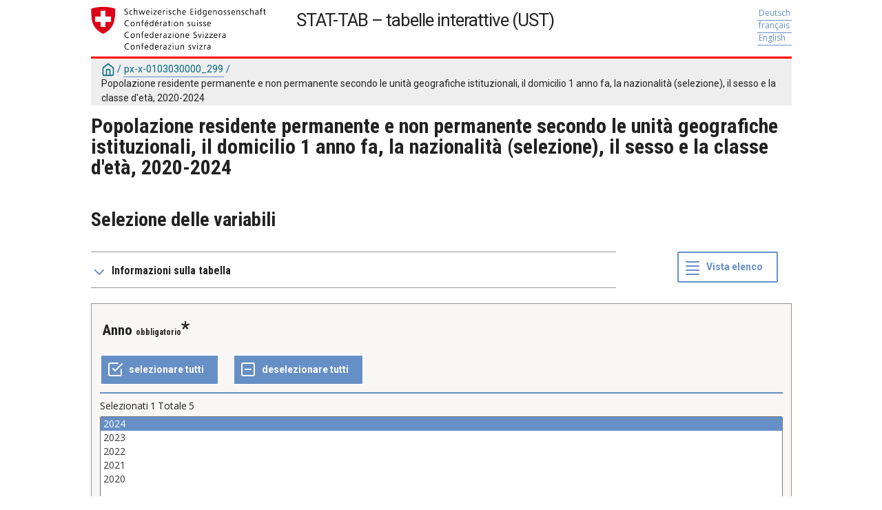

--- FILE ---
content_type: text/html; charset=utf-8
request_url: https://www.pxweb.bfs.admin.ch/pxweb/it/px-x-0103030000_299/px-x-0103030000_299/px-x-0103030000_299.px/
body_size: 490438
content:


<!DOCTYPE html>

<html lang="it">
  <head><meta name="viewport" content="width=device-width,&#32;initial-scale=1" /><title>
	Popolazione residente permanente e non permanente da Anno, Cantone (-) / Distretto (>>) / Comune (......), Tipo di popolazione, Domicilio 1 anno fa, Nazionalità (selezione), Sesso e Classe d'età. PX-Web
</title>
    <link href="/Resources/Styles/reset.css?v=22.1.0.36997" rel="stylesheet" type="text/css" media="screen" />
    <link href="/Resources/Styles/main-common.css?v=22.1.0.36997" rel="stylesheet" type="text/css" media="screen" />
    <link href="/Resources/Styles/main-pxweb.css?v=22.1.0.36997" rel="stylesheet" type="text/css" media="screen" />
    <link href="/Resources/Styles/jQuery/redmond/jquery-ui.css?v=22.1.0.36997" rel="stylesheet" type="text/css" media="screen" />
    <link href="/Resources/Styles/jQuery/tablesorter/style.css?v=22.1.0.36997" rel="stylesheet" type="text/css" media="screen" />
    <link href="/Resources/Styles/main-custom.css?v=22.1.0.36997" rel="stylesheet" type="text/css" media="screen" />
    
    <link href="/Resources/Styles/Custom.css?v=22.1.0.36997" rel="stylesheet" type="text/css" media="screen" />
    <link href="/Resources/Styles/paginate.css?v=22.1.0.36997" rel="stylesheet" type="text/css" media="screen" />

    <!-- analytics -->
    <script type="text/javascript">
        var _paq = window._paq = window._paq || [];
        /* tracker methods like "setCustomDimension" should be called before "trackPageView" */
        _paq.push(['trackPageView']);
        _paq.push(['enableLinkTracking']);
        
        (function() {
            var u="https://analytics.bit.admin.ch/";
            _paq.push(['setTrackerUrl', u+'matomo.php']);
            _paq.push(['setSiteId', '240']);
            var d=document, g=d.createElement('script'), s=d.getElementsByTagName('script')[0];
            g.async=true; g.src=u+'matomo.js'; s.parentNode.insertBefore(g,s);
        })();
    </script>

    <script src="/Resources/Scripts/jquery-3.5.1.min.js?v=22.1.0.36997"></script>
    <script src="/Resources/Scripts/jquery-ui.min.js?v=22.1.0.36997"></script>
    <script src="/Resources/Scripts/pcaxis.web.client.js?v=22.1.0.36997"></script>
    <script src="/Resources/Scripts/pcaxis.web.controls.js?v=22.1.0.36997"></script>
    <script src="/Resources/Scripts/jquery.tablesorter.min.js?v=22.1.0.36997"></script>
    <script src="/Resources/Scripts/jquery.metadata.js?v=22.1.0.36997"></script>
    <script src="/Resources/Scripts/format.20110630-1100.min.js?v=22.1.0.36997"></script>

    
    <meta name="Description" content="Popolazione residente permanente e non permanente da Anno, Cantone (-) / Distretto (>>) / Comune (......), Tipo di popolazione, Domicilio 1 anno fa, Nazionalità (selezione), Sesso e Classe d'età" />
    <meta property="og:title" content="Popolazione residente permanente e non permanente da Anno, Cantone (-) / Distretto (>>) / Comune (......), Tipo di popolazione, Domicilio 1 anno fa, Nazionalità (selezione), Sesso e Classe d'età-PX-Web" />
    <meta property="og:url" content="http://www.pxweb.bfs.admin.ch/pxweb/it/px-x-0103030000_299/px-x-0103030000_299/px-x-0103030000_299.px/" />
    <meta property="og:type" content="article" />
    <meta property="og:site_name" content="PX-Web" />
</head>
<body>
    <div id="pxwebcontent">
    <form method="post" action="./" onsubmit="javascript:return WebForm_OnSubmit();" id="aspnetForm">
<div class="aspNetHidden">
<input type="hidden" name="__EVENTTARGET" id="__EVENTTARGET" value="" />
<input type="hidden" name="__EVENTARGUMENT" id="__EVENTARGUMENT" value="" />
<input type="hidden" name="ctl00_ContentPlaceHolderMain_VariableSelector1_VariableSelector1_SelectHierarchichalVariable_SelectHierarchichalVariable_VariableTreeView__VIEWSTATE" id="ctl00_ContentPlaceHolderMain_VariableSelector1_VariableSelector1_SelectHierarchichalVariable_SelectHierarchichalVariable_VariableTreeView__VIEWSTATE" value="" />
<input type="hidden" name="__VIEWSTATE" id="__VIEWSTATE" value="/[base64]/AS9XZWJSZXNvdXJjZS5heGQ/[base64]/[base64]/[base64]/AS9XZWJSZXNvdXJjZS5heGQ/[base64]/AS9XZWJSZXNvdXJjZS5heGQ/[base64]/AS9XZWJSZXNvdXJjZS5heGQ/[base64]/AS9XZWJSZXNvdXJjZS5heGQ/[base64]////[base64]/////wEAAAAAAAAABAEAAAB/[base64]/////wEAAAAAAAAABAEAAAB/[base64]/////[base64]////[base64]////HFBDQXhpcy5FbnVtcy5JbmZvcm1hdGlvblR5cGUBAAAAB3ZhbHVlX18ACAQAAAAAAAAAAfn////6////AwAAAAH4////+v///w0AAAAB9/////r///8AAAAAC2QFeGN0bDAwJENvbnRlbnRQbGFjZUhvbGRlck1haW4kVmFyaWFibGVTZWxlY3RvcjEkVmFyaWFibGVTZWxlY3RvcjEkU2VsZWN0SGllcmFyY2hpY2hhbFZhcmlhYmxlJFNlbGVjdEhpZXJhcmNoaWNoYWxWYXJpYWJsZQ8yzgEAAQAAAP////[base64]/////[base64]/////wEAAAAAAAAABAEAAAB/[base64]/////[base64]/////wEAAAAAAAAABAEAAAB/[base64]/////wEAAAAAAAAABAEAAAB/[base64]/////wEAAAAAAAAABAEAAAB/[base64]/////wEAAAAAAAAABAEAAAB/[base64]/////wEAAAAAAAAABAEAAAB/[base64]////[base64]/////[base64]/////wEAAAAAAAAABAEAAAB/[base64]/////wEAAAAAAAAABAEAAAB/[base64]/8zCZURw1eo6fxKnQu6cgOwCPO+NJvOdu/ftGQ=" />
</div>

<script type="text/javascript">
//<![CDATA[
var theForm = document.forms['aspnetForm'];
if (!theForm) {
    theForm = document.aspnetForm;
}
function __doPostBack(eventTarget, eventArgument) {
    if (!theForm.onsubmit || (theForm.onsubmit() != false)) {
        theForm.__EVENTTARGET.value = eventTarget;
        theForm.__EVENTARGUMENT.value = eventArgument;
        theForm.submit();
    }
}
//]]>
</script>


<script src="/WebResource.axd?d=lzqGepAgqmNRa_DXyyGm6Z6_Go5d4k5diev9rT_BeNUCyN-HW5niQKqAtnRLPyDYb6iK8HY9QlwM1guveZj8e-UOkZfcehyT6ruh7IF5-rM1&amp;t=638901608248157332" type="text/javascript"></script>


<script src="/WebResource.axd?d=pMnykv-1L-4paju1r2bjkrG2BH_ETN9wrpsZL-YYCe5SNDMqcHqjfsfRdzXhkjCaaAH7f3FyguOP-DR9wsG3HzXsFtHsxcxF29rbKAZU3llIfz3Um_CjDSnWK4UdI8HLyXlypU7HlEIJqDpaAjWo8g2&amp;t=638235716521424142" type="text/javascript"></script>
<script src="/WebResource.axd?d=44MwE-Y-1OrMwWQHK1XaFFQ5rrWKvijFJYQR93B9CHTd_JKkKLpdzN4nJ6N0wFIy4qW4GE2VkYk1uOB2XrNXFjvZk92eiCJI4Zld2uo693Xf4zVcZi3yIkkBL68ZMkHdjQe5qtyLrMeo1UTkazUfAQ2&amp;t=638235716521424142" type="text/javascript"></script>
<script type="text/javascript">
//<![CDATA[
var level =1;//]]>
</script>

<script src="/WebResource.axd?d=jxTYZfqvgDrSiVGJclRM_53Btxp3-bmYAwSD8a0EMYy2ek11h8elZsOOQ1U1OlyyGamwXt8S6CyjSXpx5YFAIAZdeHyx0M3z_kg6X2l4iH81&amp;t=638901608248157332" type="text/javascript"></script>
<script type="text/javascript">
//<![CDATA[
function WebForm_OnSubmit() {
if (typeof(ValidatorOnSubmit) == "function" && ValidatorOnSubmit() == false) return false;document.getElementById('ctl00_ContentPlaceHolderMain_VariableSelector1_VariableSelector1_SelectHierarchichalVariable_SelectHierarchichalVariable_VariableTreeView__VIEWSTATE').value = GetViewState__AspNetTreeView('ctl00_ContentPlaceHolderMain_VariableSelector1_VariableSelector1_SelectHierarchichalVariable_SelectHierarchichalVariable_VariableTreeView_UL');
return true;
}
//]]>
</script>

<div class="aspNetHidden">

	<input type="hidden" name="__VIEWSTATEGENERATOR" id="__VIEWSTATEGENERATOR" value="43F7FE94" />
	<input type="hidden" name="__SCROLLPOSITIONX" id="__SCROLLPOSITIONX" value="0" />
	<input type="hidden" name="__SCROLLPOSITIONY" id="__SCROLLPOSITIONY" value="0" />
	<input type="hidden" name="__EVENTVALIDATION" id="__EVENTVALIDATION" value="/wEdALwS+jRc5guftGkxSeLL5HiJ4m8kWga+d1Qfvd9W/0Ee7gEx8R6lNnmnmnFwhtAQcumGH+O2ZzVVhOaVk3J+/4UJO3yCVpsxoo8D/yD7ypLhDtrevHneZsJ4Kc/pEqmab9jlf5ol/[base64]/uzicK7UKvp0LFV9vnOGoQ/qmIxxSGq6h/x4YkNuewdwBIYMXztr+tf6Hxw4Y/[base64]/7iIcN//zYWKYUSoFtsGCZA8mWAIpaYHXENIMDIczGXxQB++Dn3FDPm9Nlu4Uz7+WUIvJtwdEeRriS35fXk0hW7+j1T2RzOwHx5MznK9l/8uPce37OPVG+o4RB6PznF8sLjiRBxfPBjKFz1raf4qKpxM6YuOek1ySYEfLm5o+2oCAO/dByhh6LH6SfV0y9F83Nlfe5PxaO92eFnY1sHLDkXcQWWtohZlyqaCTioa8QnbOz1IKs2dN63+ICZad2OS2mBxo7V4S/kRFrVuv8GsyB9lLuE1450/yRsoIytkwXCAvRTmK7Sxcwee7/qn/4OZ6PuJqBoPLbyDLQIK0EDH/GjrjgyhlU8q66LidYqqIlRvAmR1cBdv5T7xjW0i1pEAg3Jq7L2trtBpsARAV8ajsvN86I1IWpi5bO/2OC+HYGkllM+GzX6h9IiGSAwKGpXwHxh8QL9nIyYGQPzVZV6aMrECEh+7o4hDIx5nIB67rXiunUWQspEVcgFuDOc9qXVjo/oDGLLqfr2QqobxfQp4sbhZQaRQZh0uHq/WmFG0fgFDEWQE2Sz6k2F6U5poEOzjqQn5NAAIVYQSlLUoCMj9366cm2Y9pRC862ZaRTLZX9ichC9+WMsI/iRWY2O+RlsweqtLtfEC9/stKFKfvKtaD2j64KE7RjTE5sovnGEBWfpIqZK+KNk3lGYcL4Wy9XteiLRL7gDfMgwRV6sgWsnICr0FkkCAiFnkh+ORSWw4USs4afn/RrXPqoUptb3so5hQtuKo5GNk/8Rf8MCh2z6cfvy2D6uh+SxE0NyT7fE+ovwxa6WE8iyjnESwhMlURpqsUY7asOE6J1nzYoFfj5tPsKJDABuxpe1v8hkhXiYQIwh5lNo/86D1IVJPdwmiM91yWSucBnVUx4JDof0cj2jqaNHRC+VP/hWWrYutnEWf7OsIWloXoYETmN+cbzKH2ng97J+AgGk6yR/gAXuAytOteHuVnw4zF5JFq+IWLYuqasyVkvJDV9caX6BLV/T8PWQ8hUmvjFJTSNCf3Ta3ikyjjWZ+nfkVFVZ0g7oja6khFtjnpaGBjcuraICJ0HsvvgT19IyPbfRr7H2aissUmEwUWaJcHiHwUIJ0EcvkRBTkSPmDwNijVMq5UD5dy+Ujqc26ghU4v9z+CuFUxiO5q17T46icROo6ndJOcZLm/RHP7cax3LBGXOzexDU1EkCD7D1r6PRoLUgwhpJpPrV0wqwQuw1mRlOT3HtSl1X4DIGTWVkrF2SyH0HILvvHNbujPFCtKUm1Qz9L/vmSwrqRYYZenVnmxNhKAOLL7BdcYMVEu/RauGKyU57U/8QnEjmGDvsSef45t2HrrUcmd6I8zPEsvWZmBeu2Q5c7VGZ3shwlir171e5LPCD8IAhSDNTkNtUseOSjRvBEZfd/ukyqvsdfhzTBPXQZuoeW0/fYbV5ENYUKVUUqu0UITaIHpT9+zv3tjyJNyKAhUqQD4KAJMsD973YngUHFGPHVWUvkJZUk+fK1czxowZL2fB6/yLC5PNlOiB1zHY0cix9R5jWy4EiPVCsmAljPStyS8lKRtN5RmI2Ivh8CE7x/9jGaPSCIBmlmk6hO+jULdi4HGz12CraNwaJ7onqm/HUqJWIpHZdYDI+q4CPe745LmjWbFnbXxFyfkDRNl6WVWLesi7Nd0QmMpdvMtb+i58S6aCMZuwyftfjDLaVQsCVITNvQYtJm8xvoOMiCRY6A4kT8CxvEds+TFxtusJXiLaTLOxjEkT58wuW/4zyVrwxJoBdAJOe9Qchr3dKmeIXYIjWs9rxulji4BsD7rf2QzDO0BFzFMU0j6E4eFHNx87wkeotCKmHrGHLMPF0WFjzi/NIfxJidWuFx8AkZcpB9UpXV+NvEB8FhF7AtUvOjKR66+coLvYEUapDGVVAWqgXB/ivcR7nSMu/qMsPp5h6vM2yUpap6Wdw9uOv78N3kMv+epz9FuJ92zsl8ZjgDtQVS4Rduwos6W6IngUBxO2biyjFualn6xi/8RJtAiaEa+Wdx/KAPquJfDeiTSVDo3JHVu/3oH87DE4sLS8l5BkTBHShwXbLLDDJrM2ocbpLsdh9XYmeN5gXccwvyEsmszMnHJzpVcAnfMcMdooI69x08MbjKhyymllsdeJwcZOJr1iCm4vVPWaZynC4/axmTyCILRmFjTSTDcJig99u8Q93g5GJG4N96KjUZ34JXb1cdVVmzSV0JZafFJp+wH/LBlhwXhinAdwOGEKSpiOzPQOH3o/eCXYzk4uzrKbPzM9vRv23uMxKWbFidtuRfsYjCGspnPrAorGaLDPjL4r+0EX5Hjj9MqWs2DlYASaywx4c2xpU0PYLIqD/BiWmKcIyc2acvFFCQPkb76s1lwGYgWI+AymcUPyqnB/gxrLvHZ24ZVmTDsD2s6IyNUuYcGExueM+iDcMFYRKjz+kyoKdsSVg3GpjqJHUo5VAhwAMl20HIUT2BCJLC55LWfUWFhu38Bc0+w1Xi8JRX3V0Bc46bAjd9hQwpTPNq3xOO638p1xetC8xmK61fkkxoDYTPvOt68moie6xJcd5cQaFfH5uJWcR/PVeDmpnfkeCKscDrojFnPgil9EGJC+p+j5oNkYDcLBKN5VdnylN2CBJoobBS2/T2uUJabMrsMbvsfd1epY2hru+Mm2Wq+yCDav8Q7SMJqRfE5+BiSEBWlVlRSoJtHTGxxaJ8JFjXDmsyUiEBZ0eCkQ5sSZu3Ty6H0BcaaLugiNzrL1dcPX1An/O6TbVb4DjXM5imYOvvOClQhuQ6VXCa+sF+eZztT5LnLLaZrPBiDumHDuVJA9DA2m3TmeocF9++dc0rosBIiRA8JoaQxIM5lXNHnnDEXpBfVp9sx6eMfM8OesHLv8B7NomI3ckO85K3+1HScleNfLmv7lb63BbpFhMfJhl+bfrpBUf/1buLOBZGUOr09kkTHcuwtCkFZqkrIeHhkOiei4X1BfWYgkDCrV1G4iZb0sHLRf2/cpciMkDwpPt+IQdRajTbBI6Q9mFAwBZWluSa5dKZOp79EolHKJTxNIpz/i0rp0VNlX44t3k7KeFd6wvXTG0q9Wa+08YCZ4xJ1O615JmO6j8tO5uHBUnF0VXEwoa9bXj36/M4LhjKvquxImYlNrOq0rcgbabVAogroUgUBnAR4IJNratSVkKdmy2gfzVMzLKMnXX7AoC9j0Cag8bLW5lwhNFQwCWh9JXY1j8QASZagtTiL+GGJvhSV+9uPA/jAzkgeHl7LMRGuPMNq1Qx+s/qWC3zq1Cc7Ed95sJ0ZVNOnLDA0Mv6N/lqvMXLRX5ycEZ2nZjJfj1ioOE5StG5BnacQxrd3/KgrtMkHtu1yGGABo0Lv3ii4WzW27vYvZweYwesurd5nMvyitr4oG15YhBxd5jRbCL2bK8eC2ARNu5hPVe7XrvuEqqPFHtkRHyp8R6ipH6gPDrsP12BswJoUNl2UhblwpHzO/B2rzqnQDP/aoMs1F2QzUGJCMT9OE7/6LfqOz1cHAoDFkWOAO+hHUmy8LxP8ivpYPl0CXD5tqAEDScP8QvhySAeDbZMS23rbUDz/TxJeUKZJwSLoAQNZcvfKAo6zNBL/rLhEe9B+rVfAesnGcMYMzZpJV/4wuL+lj8ydUqvNMi+Y5ELKP7kQebp+KTa+r+U0I/JMJZ1GyryHvx/qIMfThg4ilXvsM612JeqKa5utvU9gwtzYrS+UR3VmFkEcOI3trM202aVerf/L9IozvQTRVTSXFWtkTNzmvyKBI6OyhHKlxF4adETAmU7jh/SwKzNY8vvClM7TdSuhfzfatzZ7vXk3yCU/HVssE8CAhkA+C/mZSGfP4/[base64]/zd0DHYQC1/0CIT6a4hKRUOUfUvm8B93PgDS/y98ba/XPehZvT3GG7U2/Kyp85nYvlkmCxDoslYsIAiCkp0FZGtletMSll2rP4mmfAx3dU8dIbZez/XIVM8xXylchKXRp52Ije/Z73xFMLSP3HtdVZ6aAUmryvr4W+J/qPTkCGhtz4kKarfJsP61atacfLz3sz6RXw5wRRTpqfs4eWP6F0mSUOUsyIa9DUWeNZ5Yp2dy3PwqO8RuNg8lWvdnvNS5THhkAqPUQqhpubmKlOuJ9fXkwEynv6BfmHKB0XsrYRTY7RM5L+bU+5OlaEMPR8eLSjo4CSFeW/xQwDKwF/[base64]/qYJGLOEvudlsRiTiTu8KQfoPxO8Z73Tclep+owzVCjfV8+s5bosduoosfrdotzOQNGOHU1emqWlf8Ac7O91p4niP70qGKtrDiNK4N0tAtiZJvFlmJT72w2zvAhFRg/ABxA12l14rAxdFF8aZah6nV3IF676CZf5d58v/NyZgg9ff5hl/4qONIS8pbhIZLuVqCfNJniQbJM1pEvTBiYf6931Cnjon7wDJHIyMNLtKnr+azCQ0fo2wPhGEpHlewUKZ3wXagSQO9uBZei8zM1Ku+nl19iGbdIRU8X2wsQQZtxIyphFXx0z5ogfR5SV/5QFx+d0fS3/gdaV1Msx46K77U4mEmTQh5oW07C5BKP1nf6dVQfx2tmNuqmnojTraf7cvmZtjYSs68kaguw4+yqG2B4iinPxOG/x60wQu/qZxhMabSXTKn9yWoaWZvH+wGh5WW7A6t+eq+NeDYlEVXMKUpT9P7VVFmZV44rq+XvMNkMTRPR41D8Mh6fgD5jUoIFlWgYBbeg1vWENKlWC3m+kQMEqcsp7dT9HkD3GrIeK2pu2tA6nwYOv7G8xq6kNTVdv/laVZo6+PbFgZbhDpSF0BgPCSVec6uSDwW+rvBuiBCW+ODtKud/cT0UcOpY7FjAJKNSRvr0Se0p/Rk7aasP8YDJhUci4DgQS3UnY3JLcK63A1Sc2bdKYzGskIjzAbQ8JBdp2ICn3kdpcnxaQG+y1bITTCXFyQLMQlp8SagYpxiFV6nzU+XsspI/dDY+z5MfhWoaMnl8HXNeXe4QIgul9fhYZLwr/cl1x7YYhFSFHegTJugPq8yM5e2M7v8Fj1xi1iaxXnv+olczAtI50MV2bWRWRJAjFowU4Sa49ZYJLfA0WG5v4JcVgn1TCh36f7kp2Y1Uro/EBx8JscRxuNr3oE56005NOXA1cGA+1xLKNlb3NEuK+SiemMmYRClodgXeN348qW6AqvzYoVkW4ObclvI/FBqpU7NYdiIRn/Kp8qHM4R66LRGXUVezvpD/X+wpFtHwF/yZo8pnd2M9f5q3siqGg/ezfXepxbGQuJGU0IihfWPvdJLLd0Ty78uuflRizLgPfQehkb5Zg3otF/huRGGSjkGMIVClRD1eN5dbY8edIY3dWAX2xQV4biNds8xq205uoNak/+yH+s9F2iDHjJ5zEPWDHirEcOCgF0ytbLb7Bfr4yi429AmxUO7IMu9N3NTu6Sb0Qir3y8L9KXEB26B9eRNAg1FCsfMhalp3mdISk61OB0o9Xj6Gluf3jVN3oIRiYP7fgS6lbXmMa9TQCCil7X5izdeFeu2NpjhkdLE2Wq5Oyrjy4wc9DUkwPg6gJKAdWOIxCOMm/fHNo6PmVTNSMVRay62mu01n2KqrnjnU48KgCM0Mf9A3HPfjSGM9UrhW6YHbmH+DoRt3UYN2QSHwLG+JmJwvIJKsMYJsfvB5fYzguxINsbq7ZZ18wxMumG0evlI5I9KmEjfKHyZ3hL0sGY0tQbRF7w+1Nb+MGuhoLikGn/PXN6SqcgQaezauvBRtha1butxDcw7LM0pEUetc2RCQbdClR9Rg+IoqAkP24xbkzG048kcplNFVyjHYq778UeUKf9H/SsTJJkYCYwVFS3XB5VyUuGr9nU6zWMURiNO36pmEj9rL7dcU1SLHHwnSF1ajj5OKJ/Jzpi6aotpT7sw+7O8L32erQ/CK9UaRG3r3YT/ehZdNINmcpE6KE+3fLkDPgym3ghx7qkqKipjELcLft/N1P6PUB2Rlw/mw9adGxPYHae7EKBeD0X5bpXP2ScKa+6xoNQm/1APa+uh4z+5u63+njLKMyt0zZZ/[base64]/UXQQ90L8itI0jwWZS0a8AiYiUfejFnodtkhdYQCv8GhsvA4AN3fOYIUasKoY+VieK37/Vooz0dq63O3QPOlAi3ajYUsv2vfEaYMglJGS0wJFl0vTQDspj/gRKWHJ0uaJEPjMLVYseWt7fVV7sNiKdmRFkCF57RwS+US840bljvwn32+FlauAyKF3NJfPPMExeS1xEH5dPeb3cflsY3iuvqgAnwFFjy7rfRl7ysahP+9qf3qYO0U8L+GWVappaa73FR3j+T+cSOIRxX5DGlxLngOKY5cOgpHfxci4JGd1XdQoSSRVK/+ClNQD/pkBl1QshqwoX72DC+AxlDkWR2OdapSnVQRDKEhup4qL9eSEEBCDi9e8ewWQNLMA7ESZcbLJziRuLnoHYzbS6HicNcetB/O+LRPkgEg+bj5hQfvtesN1p5thukbZZgZpWBLFcQTxKJrDdJHF1CEBbTvmd9wcugip412ChYQvOxW4ld5IEj5mXT66a3U7TKv2HoUgbcdFn852TmO9XjwSaGU06xTmeDCnl3hL7CtNqw9sYIsYWnezBF/wyVzc+yRLeL8DE+JeRMYbzOfxKBa3gf2nzLsZGHQmo5JjvPZxvtwUG2hgtMCIOro0I6KHIM/WA8QFAhbst3hPHl4exoIP0ccBlDMjS0pVTHvyUNPeUGnue2ieTnwWF4ApPZ3MZFOQo4AkXjgkj1U9nuDF2IousVqskDrrKvh2mEeVE2WOfKfrT4XI8Qn1PSsnttTdfuB0+IX0qh8VVw0xuNCVJfHUx5nWw3YQQ7hjGdaxHeTw83bwcnXZVjzrNrdNjjGIQo5Z7ceq/o8tE12oN2iVhbI7PXuM9BC+pZAFge9AviVw5Y+IHMRrrEhNEOa6ep/ytB9B83Dg8MLjzRFa8wRxJ+LbWvCiG3uqIEEH2mbp4LAi5lpDDa22n8DolT0EOhma8zXQ7sw+WIAgKkLqP0zy/s3AV8p8dHZ9WugYAecvzMWEzsIpDh0S5xUvbtbe6SdiMw/cQI1DEaX3jcSThirBWtZKxPhZsvBn2cTx3Qzp8uQaX4NawHRB5yvDharJG2PSixqSLgJJaXQyipAbekeIJfjMbhlL/yigU+c7Jj1GvNg8IjN8TQbEgK5lkJ04QtO1GYE5wEDou2rICKTG3zyJQ0kpV/e8CTTFeVgm6X++mmzVDzJutnA4LnnZkHV1cTD8efPJMARsf29X5uzUW8p406m4hd8kOVcoTYkN6ru50RxPlnhjsua663RlRqN796z0ll5hfUBw62WUBum1jh5fX39ecRI/i/lhSPWiXopWwXpT7sndS0Ds4XOMIIyVeOTaLq01l29oSFh81i8+NP+8RY7mkCNPFhR/OPtRbj9Ba0Z5KtS8Rz2SgTLPWnxhqiWoyrNpJj3usWVLAseQtVK6EfBS9qzM5Nd+nMRTVeevd2WR1mpT0dVP3nkOHRoMLthCKmudSGlHWJQ4HowK3LS/kogUAgoBgugXL1+yz+m283utXaT6fRow012E4f7Kh2DXu1bU72A5y33Upps7eadQyclV55P/9UKtRMo0CX3HHpaPuzzjluEUf4ZC1d92Xp9ncOLI7F8KYKElbfMLtdIFsvo6QdKAsnIa+f5O6HGwgB/ZLKbx/tsWGR4PBLAYVWfVcnsVewhjwGNHI3MeEcDUWQ3QCIAaZNmwG9fLK+Sk8e/TiipLEyetUOSlPIoXFhLC7GGLGPh/VMbGZzmUAQdhq+VNj5sqwB62aTD3vlIxvLxatgiBmYOJ0onPU0/5ZbP1d/Z1z7bLwxyes2wcodatED9B7wrUKh5PcFGBCCbeQvmIXjauKux8zJzmS4C1CyYDvxlfopvt42pfAD62iYlGD+7g9mIY3kQWk/WFQYK+YNDYAuEdFKLmTo+kWMwrcCwx0EmRfUmLbx32NIbFQ92u5PSRC2EP+wy63MHzGEkd1feJK5J/kZeVvL1+NFsj/5x3hnV+3Wjnz762fBirg6fyir5KCd0g94iL/ltqigOBh4XqnJwmTAN2ZXe/m8WSn1XZ9qEpqGPNkxq1UynZdNU+akNOgQnHWi+u6JLBTiC6cK1o549Jb/Ojt4G40eemj5QedLbe4NzhqZWDX58KKbzYUcmS9SjAHIq2C+99dUnGeMOCILzYCoEq5p0YT5c2NkrwbdcN8oHxInAPi9e8f3er9R1K98dEwpykCIupEudKzl5mI9VM7nQKXp3Hm4RFrrpY3EiGDJ3bXfkOWPI5O4drxoJOdPaDiicb7Gyge0CGVt1ZCajGjI/2pIDL7AGzP/XlyItPCpKloreexPr3zE1Mdj71sdQfD5te4w6x+THSnjuYY3O9S/ImHPBC66opHZTb31HBHLm6h0Bry7g9YZ/4xfSQTyTPm4Mg08lz6vqmgHEcrwkQAOuNurfZDFzyhF+BkvaLUU4tJYlMxv3NwMwUbckP/CpD8AcCZqhcs5aXO1nlVCZtrJZHEPn5IrSWJrJQeL/0nHJTL2JWxJIUM3yoSREvvZCLG2dd28HfkgkBepU0Vhjqvn062FCdbQ8SYY7MulnY89PZ8bHUuJB3mmRFCPR1TZBZ5rYX1hXrvVdJJd0OVDfpMisjaymH7sfgiw1mY3wplDiJzzTPLQ/zM2m74WNdZD/SF1YoTS5komcp6s7L1EAqFyjZ+awdK0n+806Kx21q2/0fqPcwEZsVDidxdij2nCzAFBEIF+xLln5SZAJ6xpDM8ZOlBA9mwAZFvNAmYKr1nU/+OecLUr6BeIAjLd/Nh1DzKDnkGVdZl9u87w0EMoPmQyW9BEQSm/6IYqe6BP0HEPWmCUJW1dv/YhM38lXPgq/[base64]/PemQD2kcR0OXyooNX4jyfH61ToftU/e9aBRWoIi2DqGSnKW3QaY+Se1hNTNli4vyYkm/dprdwbuwbdCdvusCXtDKFezJ/SuolaKT8+Rf2EOiHfWCEn6nZSaRU1TE7aJhgwt+DQxtey900GKbAs6KSPUqcHncxZY1TX2ypQHW4GmYNh2a5eTYlyAaIE+q7FRwXgPYgzwKj1tx4xKzyTMz7EKr/iZQqv3JApmRe3+nMkFIq9BqunOJmN3c6EMfl83BytZVeNOcDGO8jSiMXs/hCHAbS3bbwQbam571FE9iY+GeKIoK8zTgC/2Le5ouxWtcqD8IZaz3zTeLCtApXDwTqFaEme4mcbFw8oq6xGy6D3T9ejreL0TvfNL8580un9BwsgnjpZqmWBiepvTlu8XbcUYT3LcTA2dt8yd3rG0gwW3030F346LL+rrvXu429Ceza51Aof+IfEDxwsuERqyKZY73jlwd8kw+DydlcKcROQEVsg4JVrwOnj5NxV8/Ld3IR0F/rPs5KmaTuFkAK0N36ZGBSFT5tUPFCPMzVArIJpNPx8+tQP6cdD3dDLMUXjB199Fyq9vFGPiMLh08PbgUDWkjJNpaiWb5691E4nuwJkPzQBY4AbAEZJ/SCgpVrpX7UGhWVgc/eBaWEKHxmiyAMtBswPgj9iEtmfJ8rskq10TJl2x1wHScWvOqcX1EzXSvLTsuFm4GLorZdvrjWOZpMT/3xGCbb4Iy5P9C6qjPO061moaiXWpuc4XtjRAPQ3nD/SB0ZL6C4/Pqr9d1UBC1A2OCot+j70ehYgGdzPchFNWEMqDstJXUP2YFjPtODJ01JFmN0oPwgqpHi8QsV9F88KHFBOnVmjDdLmV/HILO/9okvNuQNpF7W6iBcfFx5FZC14DviUD3a6LFEexmVqthTrURZJvEdrU97zWDcTkuAD+0hnSewZik5TDvWkrnOdxvGxm5pZ625CDta/Eu3i6kCwpjceThVtver+bP0g/EByYmjt01CxTAbzf+xEgmh8IF0PAQqc6bSxYGhRJTI1WAj60NkJQqLd9QMxN7ueQMoFWRVSRZBCMAQAexuYnV+FFZmEQHQZIdLopul8SmSrVZ8q3AJjmIbQG/u8+R6yxxGi68hCtKunOUUZ8QRmQVIhRjtrSQ2J8A21K67P6WtnDpIhA5HhBwZ/lt2EYEMJjfYbt/Pn2NSfDlZchwX7A6lN6TaiND2PDnMzB4KhH5lONjzMKXGc60BE0jy0rTvbZg/nyZpZFjqfgETMsNcplpo84Cl8pZlbWFvthvyBnVsdNc+RgLEFGLy2mO/Bmg95dNrU9FP2c7HuhNeTrK/P2TajH7Iw8mjAv/3EbiM0KpCjaU//DiB+iv2SIxFM9rTQrPlux63j0Q0HWQH8o3gHgf1P7KdX3RYItTKfFXR6f3Ym6SigEtHNv0WPVqiLSMTAfQCGrZONxUtzuiYlHCTpHtCM9mQ7CaYO66Fy/[base64]/WUr6vs3rYLYwgBX8r00YHk3uDbQfZU8/akznr749B17rf39cq7NYQYooZB0OGkGJgODLiClllUhrVQ6eOacuEPJmbLHsZrkA1Di1bKOjM7kIz5JP/rVQoc99AaBY2aFu+FzTfyLPe+0Dzf5wJ8YT0eAUO049z3uNB95gVcHsA1z8IWtC9vlrzQnXacgG5kJMaTDjDapVHrzX1YkVvS3JrZM8C/A57VmheDvf38Q4cTrZBzqx9cUY+gY+rNuxXN2am6CU+1qK9Q/R9olt+0HlTJG4Hb1z5cyTHP2YR+v6UC8GCluk/vZwlSvoeqVO10hN8C2qECDB2JzgVKSEs2y6L4X8XHt9NULn4MzqywkXWIGMJHxpJsXuTC8AP7uuzdOSLIL6rkhnYs3jpQiL4SZD5qKubofGOg8rtFca8BZYweKkhx1zOHAAVu8T/ZtgHoVFMyBeSjahH0d08v0WhqpVX1b5qZaAeysBiY6kHl8AEIIoBC2TCE/m285CHVsScQjY6vsO8Bq4NcUHhvLmrFpgktCnmGFDmmtzMtBnFVZSmCeDRxbKhdkqNjICVm3AXwfmZnT95RpTf5EqVakGZENauzbo81O/iyPt/UBI//JOqvrrYSNopuQ+bNN0dfQuBnj2gxVmHIGJaMHpR55Q+WgjOnOSQ0iBNbalrLEUzIhw0LuJv2BPgdcWJAwq+sJgY6yTe4vSvnU72sgpgnF60ztAo3gSXWLxI9rnTEXeqiGRAa6pkVG4/sBa0/Ui+yqrhY+a+D/yaP8lrdD3fyXIOhyv4xlv7uWyf8//c95QHUmuJcsIv8o05wKxlYvVroycafQqFCS+E70Oosb5BZUFHTa08AXj5k9jiDHV6YlFxSn7ys6ftFawwNnk8knlcmLR3NSFLKGEcq4tv7ndETCn2H1bOy5IaPfIdHbL4gwDyOmK9WiqlGl3LK5F6BUQ7eOgQG53GRwYyU/uaFaVxn1ecgYVGBl7dPhrRrCWUtHZ7JeRUBb7vZBkOtofNqjb/priGqR5F2a6Zo65JZjzDWu2qqgzZg3QrTzv2hFLaeFTrLc3CJ4I5Gtl90PXTY8wDCVU6G1j9lNycOxCS5x3VUbo5YWDjTTGqeFGBYKnS/jZpPQxhiJ7cOOycvW+wiEs10lfePIvGjPW9lS/YScxaiwFj1W+vYqD4A5FZtD7ydXcLzGB65LnU6sY4tE3dNyq9YjmuJmPmVSbNyXS0nm1xbbOkm8GW7OJBvRZ6ISxoRAQdrWg1OoPvJisJ0Rjt+aooidqwKgjvqLRWQnMHO3XiJCIwKTKXm4XsExwY2Kf2qtiAc/4T5tm+B8wFYykrj+yHiC29L5llkvc7eK6hsnQKk30nzey4nvAGYBHpET+86rz3t2b/mKmnuXJMCv+Wxy29SGLOtk56kt7jnRqDRZEYUZrfNsfyrgkMPdvD/SdxIxe77CisuWPtGTyaoF+aNULqXFAETXduUMldyBLled0zZRZzPOIYoKEnQsH0pA5FouoduSc8fHbwGDqfQZs5AVPNKvKIrebhAap2KtYwc4owvxwM6y7UFlnm+tFehdvlD366pbKVZvZAxDwJ1scXyLCP/4RNqRASgTKe6S0yZzsKNhLiOGYkaIpbN/[base64]/6caIBDu27QrJyj3X8PMQ/ENxD66qmpbS2HNhmEYLjXJ/plwJ2v5EGc82jzc79uqhndfmbW8e62FPnvvRyokgpPUuYo+xTud+onRAGFRvbXGOoGNz7cSeYx4Q9d8N2vk3gCaeKkxtOPvsEx56xdHonEyLntmzjryUIxbQktPlqMzisRAoeD/A7G3Zl9hyafD4ct2QIdcj1bgG63MJYYJpG8cgSMeAKGC/g46l125osIY6tJEFGrSKpyaItVIPvoZU3ikWAx09/9w9vZ0Cs7Y8fmknK2dvedGxh3NSTtZT2FnDPB9PjxNXCGWj+PyFc0w9FtrYE6n3JnZk/tqPMhdAC2edgmfw5t59BvmL2qrwSzluTNLLS2EdWVsP9Xp0Drdu5hDEis2ddZJ4PxI4Ylz7icofWvcMKFS9URaXbf/jbriIpP6GjUSUsedZTO60zaiYwuU9rVlL5wbUavlq57N7LWSzWu2apoLYQk1S/M1w7bMo8gKbfQv2ipxhhPFjMzrlBWCxrg7yWlnzVhxA5IbDxqjcx9OcikBgGNLNajq9LjLLtx8D+mRD689BrHKolL9SngYWGDDsTmAxRV3dB32OCV434z8Yr6miS7/OvJmjiE2JwXIzDdMrglFnsnw//xKV4wyM1eaxVW8Z6+zwGfq5muZ51kvlbr00WGsXWUHRHhI04eVhUZaLCrDumRticDh/[base64]/J9vzjSENmpEtA7rJPmf90RYFCadO/NcLOcx8ecDta++ZD0ZdS1wjmUCVpExcTT0P9nPnx+qOc0iPhpv97OAzhaR5nSGLluIVY0fKdSmOimQE6SC4TT49fPhxXQT0xbH1nAShnDVcOP5ZK7qT/A49VtBF8L/8LMo6D+CmFTy9WofMdEa0ujz60T+Mm4YvF9CnwxCh2gPm9u1K58KWJIg29jQdf7mtplVdEejio7NLX5cJ1bcM7+tYdj87xdRY07Bokn+tQgXf7/cm4FU2yhffOuRTgbaLDIthsd1yU3L1JBm3wCH6A1K1k99RDuoWBO+TVXdqpp2VtgMLUnkQwI/9tfdQ4lDBBWdwE5ANpT9A4Ho4oxo/Xx1U033X6PIoL/8si7f+RbR8UngNwCUye/MivUzSm1OOfpuiI+sna9lPSrwulHSFRnOLWkpRzXT2RIvGuXeZkaBwBFPM5gdMc20dO5FcamLW+tsqP3S6M9gN3r/2rkHIieeCAEopruDmQ3vTySnWaRoS+r2QY1gOUwy6dusMnLaJ2kE+5wj7WWJs6qB/nBOVUqz2Z74rsU3YZuk8vzf+rS5ckqdpxlHf2Zt7ojGZ8d1rExlnoA/mHe64hk13RxYNyR+goEuFnV4zob9r9NLGDbeU60XhB1dI0v6MCN9Wve+V+onXr/gKY6LON8w+Mwl+Ytt1xug+aUjeukMP7mS2/inCba6w545SZfWSNFdITr7hcJXmMZjsAdssKe2/c4XZDJCKR5QruPkqhARnQsXFTv8fyI7JCcrD/nfVbw4PDmO8t/VlJBtjNC9rbSyxOAunvivHHQGjJDwxxeT0sJKaklx9av8KcjjsOFU4EcbD0Tzb8GvTkgzvTs1/ePIBQzM+ymPlo+XFUP++P5xEwGBl6DsGzf3RdkoqhYSoCZVfPy54NmOgrmWbu2c5lVINwYl4jRks4lBrMoErukNPoz1FXe0q35V2j6acCMJoT/LLBFpTp+ogpm9aJ/gDx8xRBlhRne6cj4vJVNCf2StVTBV5R/Wq59nhBsUHiCPXPYfVq2NAx833ULyATCmIxF9zpWrbxCytzgOuyYnjDPiRvM0yKP81k68tL3+ShgAWq1WourZyYYPmvpTacOzjdWrC1mbslAap6mSiqH0IWDH8N7KdpuixkQdX3C0dsIVdwC1UExx/4eu0o7Vb1Kd5hXE3PGAKNWojKClye0LqSRSH7SLzxhHgsVrNu1nGntM0JkZY1IoCzavXAhpe6eAmbvOrtKyIfe2evPnKwKWcWAnng0Po9o5qkCliC0+EdIbW3XmsJgKbNrLiGUuv+FXlYeOqN8QsfPl0RynbEqA/Z6BZpRcAcRK5Z17iimjYKlwGFfG7HnyBmHBOC572md8Vo+giSP3jMyp+2OZSbfcz+yjxvd/FOUSfeG7Yfu+Nr8OApijRg4G7FNX/sWumJVxtGqZ0blR1ZB3bJDEzg15aqV/J2iB0/H8+wI/izh9hAbxDDZTiB2XHVMHDwn9PSoyvnxhrq5urrX/mZDkLCAomJQ33PP6jBSezK+3T6fZpR5MQG5UAhLAYmUjkFWo2+hu5F8vvExRwItAamIeT+q42Lfy3SXyQtSHJcM7fcfsr2XwG5bO6aeWnZgdOJc9k35sJWY0NR/2cSvG5ljrBe8V70k09471ZfiIIDaF5WOVgITbaNd9jCJyZuVn6xAHO2X2E4f5zVTpviBHkoW3U2T0z+uwNtc2JHxH0tYWp/45jE9xDOJxnTUrI7JMW1ddO4XlDvJH5Hqr0UQEyGygOiQ3W97WK3a8Hhz+PIQbA0wX9RCWxG2NqmBzH1WTpa9375o4UXkI0Fvf9mycZcJ8BSke6buUBEVhd1WD3U/BEQHMNPW57WlcrVBOqu4zr14MCg1q4LDjHFr58RVY3uZvMfFODNnH8QGSO3Rqpc7oRrRUeBqA2yqsCOg2AEhJaoFAmdbx1Tmru+0+ANKrQdopwqCQX0iPSPfT2mW7wdlWjMQb247CJSIjcmVtQrtzERF2C0pOXK/JYbTZK9tcITNs4jqqk6sW6LmZ1EDeoMLGwoNh+ffbF5aZT5biUjthrqPJE9Hnkd8BOnNacK3wL2ZlaipGPg8htXU/B9mybMGv/uc3rRAHxTbFK4UBPgY/Ef5Ovavn4X61dOc3mbYZ741Zk7DnB5l8l0b1+XBIW/eYUJypZZgxCxuW6WNeHJn/qDD6PShUESzMHH18fYwNHNlZ06ChlQycrXDArqFUR4KkUB1tfZDaU3mxEIG4VLQtQpMOuidLI0KUxsSKivBd30dOYIXVQYiXy1yANk1mm3TJy/fnK0jS1dlb4H5FOFYvq+gO1idmyO2UVdqwdluVRp7BynWdSu4QZ++VjT/La2u6vE3HUJajhnA4jBTBd+Waaum+o0/m+3zFBvkNs66J+eh000iHGWpyNzTot1wPTxh1ifw/d4PKU9Kw5LrWiRrH8NJV+TDS6xTtftwER7DW10e48O/Y5fausS/2ION8RZUzI6sr7zMnyDQXu2KSDmzVG+mJstzrcXp288PLAakAFMKKmmsI4iXquUJmRnGaVW6fvYmo16BOcebNf0oHMdHP3Sac4XP3PGlwXuEcSREUYpum//[base64]/[base64]/wZVTGWiIC0hVf6aQ2Dj7F7G658kzg/ywfOVwYdtpQKtYYhFkFNXrkDcpHNL31MmXQrbqs9cQmsFuK/6g9baa6B/[base64]/OJ6GnT+2cdHT80UhhCkrATz/6VtvahXqZyqg5+ZCUfxVlx+soVVxprEFOqIo5KR7jax0jDELKl2AHitrFsE24XJ4lCTkChmaCLVLCEuGwBCAuwZvAj7Zx6jvCLsGTlmIzSN4PyChASOXgtOmT1sX/RKFZ7QXfTQynJtWyZHgIJqucX6NQ2S2rBSmfzrCOK3VJ8k3WoO3uXZ7yOdgFiHVyWmh0rO5Tj9xxI0yH2Cv/JHx7gN8wvqTu+QjAbPZ9LRqfSVn/RGQDt6KY/4Zfr0G7SSyrbuvmq9mpQgRjOw/[base64]/YdABnm6VhcxB/5Zhl57tNoUgkEmz4McRWNE4Na2otrvtGKXTXry5PzMDjvh1nKDJkWIu1WcPgyQPJ9IsNiV/f3eksyQpwE9M4dpbWIZUAvwoaRDzs0JRGx5hfN4adFriIKC2m/J/zZrfPdKAR7IQg+kEGjOaSqu6oyhx2FHssMFo2S+A2VNLzUVSwOLiLOgSQwjynT8HTf+oZjrq5AJVKPDNxA/VKTp6feWOQYzCOSUxfLNnEeL36EDoW20kZ2DZ9O7yiSsQqKbSihsBhQ//x/HK6EMQHmKUr+eHmzAO+R+khxmFeCMDfiNqKhu2tCnEMIGJlmkR7tLqcODqNH+3Jis5ZTttik9pzq1m5C3WdP5Feep4LSyAXt1Y5eTy8u3gF2r3ybE+PDKJT83sawH2cQuQ7NN5MngvCzcsW3Mg6Old0KpzHyey0Yv/UQf2sQS9eAA52R1+mTTqf/ErzQjlqSnQUUvO8BSpNoTnaaJt1WH0+FE+RF2XOWey4C3xEHH5/rup9S+fVHPLHKxUvbB6tkNE0KbbmNs4aTmhFPOQj6dX0cvbWd9lYDPAsgCBAlDoPMePVd5lv4iMAnDgkvLWBfaweNHB9L8Ldk+acLM+bWTLylcn/oQJj7RwIxU7X/nMhx7JbvrwA1T9Lo0jlEFkWcpdJt0lXIxVIF2Fit9hmpOz2lZ7OVAX9jv2OT7QofyQjUcOhczPfWdrsngqHB4WNT4gM3IQYSagSBdCMTi7kHhCaW/jFN0/8SzwGoEvncz40O8XzknYk8vk8vCNahMVFlhVhfn/aY4lKltJvgYEbRBCbRqs8zNJwMx5Z4+WObCXHuzoMAcn+TaX+uC1649LjBz3k++U+8N7NDguDwngp2NUB3Fk/BJNePe5yf6HhDjVDzwN+EwoMBYLo7xr+x4wURWKlpnfBP+0FNUz2dDdq96z8aVoXFWlHebaoSuN/peM01a33ibsEtOlzOAdUSAyd62TL4cd4XJbQ+MabO+jPTELdGEO/I0nwrK/cP/e4+04aCCF+H/uudEj9ETL8GFNvcLTA43ge1YNOM+oePbIxNIaXK6ec2Wi+Ym5og38jycyfTY9SvOyzG6hYLiboDa2w7b4QbepQ4i0WqR/Z5WnV7keITcfIbkWPuh7Y7zNcGhZaHMw3gqBUOGMnVEaa/2J7/giRJ9A+Me8GUy3TRliucHDIEmwvuIyzZlBizQm+zay7oKs9YmIsOGozn3F+pSdLugjb9Sg9MnJ521GK36tgSAbXH/jXXkozIvMeQhgGhJwsQZemeAEi++Brv0KMOh3yb4sbViJem0Zq9gT2FsD0LjOUNqbJk+w88cGTOeehIffgdKMb6ZPDsLisRy2xfEaRRDbkKPYPjsLUafqdBEknELhdTIAz/9Akan1inIkYK49IiKGzWSFCwAMnNpv9npQeBAi4J3AO8JQsssGKh4OullVEGqu92hGImihMisvBwosfIgyrUQBZRrF4MW05sqihDYNmHQMBYqjt6XJM+A+rFQuN5kwwZosdAeVDjG3aXxrQzbgErrP6cUP5M3mI70XPaAwfZ/QRq8RA0KfFYc5mEqRq/2dQwKn64w89QWvVawwoCyEF9XFykiPA2B0rq/bvBI9+0rYesqFiN+VpTe9c/4yBXzlNh2XT7D5hE6+H5tpvVL+165yiKFR2iER77NnnS2H6GPkelWopHzHmvt4u3Fakl7JJB04q+LpDxIEZ3rKVmNuc0/tGCTj8qX0hW2TletIvyUoLkbPJ8H9ZQyTlji5wGFvwClWL21zRnHQucOXTJ6fspM9CPFOLsj/+dQx7N0uBv9F+UnWFsDq0l5WwMMkdH+EqeVSkYApqMx4CdGgirBA8DQTRNX9DgoK90ETp+xBWK3lhluaYYxuTu6fvrMqWHM/8Ow60EaxhpMZ78vpASo59+bzTxdnCyUT3Iv+UC9qLjGk0+P/JSo+b5/hK6C3sKcCrBLRUHVRb0Dsnc7MVH5Us9qP3X+L6Z3Nhl4T3hwSSkdPqAOZR0I7B+8+poFskcpe0X3H7L/bb2ERYe0LEr/BPp+Nr9Ep2ZRKwAMguBdw+EMOMU7hp0s5ZY2UkWKylPYFWUcfAS2ametTIbg3YpYSuoPPreuWrokBqabRyYQgQhVvowg8Y+f6gomJlKmaNUNv6PE5SjsbwKEB6t+9CEKIAyTmwHhAEtXWH7O561QltNJDyEggYFH88hH2Oo0Tnw3Albri4KSkywpiEfZv/yn65Z46j4A8FoYoBt71/ASUCvhd+oS0nvIZWEV7HqOIibIPxUzwcU2uwoPx03fFznR9VDdWHYfOGbIdLmTB9GnJntg9BGpO+a2hKCZqHRk96SZ2NU8XZpqnc0/a3/WolihSreEwyeIW5Syz636pTJYCAjyMTxTQ7cb00QLsQbA83V/sshs2/1WD4S6k9YxK+/C1nPgYKTzhOle3ZH+yCx+f7d4qdq5ULOhF7p6KDeAf5llDchaqY2zQloJ/[base64]/j8K70b0+NIKrgUjTafJbZEiEBENYpB7i9esaXzYJL1YLcIx2xeIRVg2qSLf4kO3OPti0SlwLs+XQu0KREO3k1GW6pGNSuA8ZeOxkKgBRLeNEGobGw61tl6FC6w25pmbNE8hVafMSy9CtuJoaRWhCTwywsH6cBuQS4ugRIrkwo5gNiqFR+WxSct/[base64]/I8GA3Z/XQw5RN4tXZDSY698Oq7UnhDmCCO5r3HEMqn3pWWymU0DD4SShDh+arxJZmmqxbkTDZ7z7hW6s1A43jgmUqRMS4I8Am91asocXcNDOJN5pGGCHVRMJnonxxWFMmh3uULmCSt4JGf2kH/4i+fwomwpNE22o8e1NGpYNllHsz2IJJ/5mXJHJ9Lk2j7URIh6TS/2R9VKZp5//DqA28zwO/aM1G+6xRQwZY7bYA0kJ7l2+TR2NJB+QIStO6aMbaJtW+5GSHcLNtBXj1HzZSKc1U8BXyr25qDVj/YV92PvaaYmfFcTjO2eEGdiR548MoREiV6OYfNH7jqWXwqqbl/nx0uEzVTpj0lPD7tta6Q6b/DSk1biwM/[base64]/E3dgnAqyGXj0vZwX6CPdWpuPp0GHf769vPhGjFxGVHyQlpCu8tObhDgm5uWC2369YhnuRQK/JIUePj/eo8ytGzDVeQqu46Qln/oRu/C427zuvPTcCN0p3ztqunOwTsVbI8QPNpH3wBEzyN5yZDS4uIhk0SkbeSd42PmDRPHv3wAY7QTFexSAHFwjL3uSj7hhaW7Vy2aS9f2fvtjc2YnTXA0zbea+3yhghmDYjD5PKDuVnaXYhyF5fgOcTnGT5cgTXd6zPBv40bRl/YF8D4MW3QYQ5a74fFlcDUGxop/+EfSqa9jci9HqofLeFn+iwtXZRX7pKgno28YEm7TyKUhdYo72QsJ/aSnqi/7vR5h9cJP0mGZHNgp0PxFgXrqmmGlnmezns2UIjSCspCvj3DxNYJ3H88qj7MO5k9gHFzIhBUxrBd5NsMoGtNYUbKDipY76aNefa12/jLU05U6EMVzzIC4ecFMK06EdoVQi9I+Vn+1mmlUnH+9VNScdLXtHRHmWaOywvIAMINTQZ6zNNpM07u0VLp26diBzexKsjSANAGLE/vy3fdSyoHDLw+lU/3biiz9YLyy3Jg/rkDJoZLXw3Z23JKODnZC2pDJb+5KbhMOyOTVg8POgJolrpPbJ8EFchztA68xnFokNF9wVQ5AWLjh5yYNYIhjoIkLR9Gf7P8bweJQWti/r0qt1HBnBo0SL6+k8lHpsyzx0v+I1GKt3wbXiuR6UM3tqAW6IMMK0lixD8W04++F9Fx6UlZR/rlSpIp+mSyeGWYvG0AHBmrTcqs7yTH9EJzOtva8DxUYSfuQ7yrXjuSe5C+tBzJAjGEGhnHWJ8wMzfffqJ8m2+na3spXsmjY6o5a6Sbsge1etvcj/i+wCECOYVt2prafuvTquI+MizubEzvmoBHqpoAYv6RU6smz1Yr92t+wP/xE32xORTwedUkon8FF7/a90CeWB398/GVV9S7TxLPWHg72dFmpUPYN9gZHWPd49Fx6J2eVk5sxe/yyKVSWjcJPQW7wCp9tRWgzGVV/lV/D3enOdlsfyBbAWQtmYHSOcR2EhRl2nOh+qNqrTKnsi+bJtm5TgyWNPEWCx1aKuhbvg3TlxBvtlYvv4kRCl2UxPjgMDhuGtzeLk1tMc19Fq/pds/htkyU65+hRYU2hFili7WepgTwnn5nPDmUznR2ANolL9iXN+1+FmhZprRJj4RyP5iguOszRVmUoKr+4D4JMW58zfxGigKjPEFGlY6caMjX/P7BRi+ybDx0BNVg2N/bZtJYsQK9uiwG8j9OKrI7RX8xVO8S+GbbCk4eZ1cXrVYsTy30F70Qppwf/e66UJR4sif9Dze0STrTWBHJbnSWMNCnRub+qwlnlhGHhTMEPKLthDhfNwIJChNi31LPV0JC13JjaOCOK4dv0qnN7x3ls7uarJIDzd/p4R/VLrV2KOyU0dugTWFqkJrBWe+uZXasAl0Tvy4bKPcT82Vavrit9T3YSN2u29agxVuGQ1iLwRKo3fYi1a8Qg2NxqkTpvKicS13DDjXm/BzwxKm3WzisHxLr00gbrsczWoyvJQVgg0dZQHXJazylDbr27bKjhpHMqweXp+8DaLDNHuuL0+0ga89DHX/7kl9KDoJrxX4wV6Q96AMwben7QKAubm9BLNtfxtmS4bwrY/RPOpgOR1WhS5mqr5zmk5fZ/Ltl516iK/U37g2bv6eHzAYpVIMa9flToBCGb8j2lB3+X8Gyjfn88mCCxa8s+NUDtejsTKCS9HGdBYSL+YqSRAv/[base64]/yTLqsWTrv52NrLPYvn6cDBCHIMP8zTENNKeeeV3hEdrOkbWz84+NqVCpOR40eEYbEaIOcPLsdD66tCPHXoZpMv8pdVqpomDrZzCI35NaFp789LVq8aytrM42/[base64]/uwgxk3nO62yXSThlWyhF2U4eSsWEqjtjKDItmoWUDOCniT2ydfUesjTUKFHF/+fNWTXlz/YsAVRO5GFWba3e8OssvrVDmvQ32YBlh4yDCato+zxkUIIeVdHSv010OSlvBjRWkbA3/YXEzUlMkWnTKNV7O0xnePmVFJZd4xdqWqeh1sw68bwBNC0ylRdOvwM47NSfh9061/tS4wQdNNIuYvLCihu6gyx2UqyDdly8RfHJgMpAbacLogO25gfqLRUf3DARluyC0t6dYgCnOdrJ9DSc2ty2YwY0KIkPUuGpgjaAcyrF2L4LE7hFFqF/kOCwgRLc+pQDzUMtzqmjhq3tPDDTazoe+ax3mhVCHSWq7vHYY049zoymoDZG7hOugnRpMhFZcdOpWXSc3TSXNvXsPyxDVNV9KpxIEd9AUpu17NPXuSx4gA8ty/2XGDiE79t5ZtfXaro+KRqIujJ4OXuk/qJjRoUOa1L1hqMinGltEdo5jcrjXf3oMfA6+RHE5pqsUYej/jxGSGNnyVXFlQDCoXpiUXwdKvz6XzdMVZlU8pXN16f8YilWpQuzH9X3kfRUtgyfSBI+lxvCcrFqKRb3ihXRzkz3E8r/U997W1mql4yGd7U3u8/0anMWwb5RCOAT+Jyc44t+ADGFfzKEgoW53P1Em/5tb2hL0SqSrLifQCB+b5nHXnYwfSslACbA50cQ/d78Dh+ZVe3RGn3CIs04OyjzkmdA/xnK69av3dcl8+8k1x1WHicK8C/bGFy49gjkcneHO0mZG4mt8YKTzYj3v/AvW1MWhVLOQVlZ9EsrZZJyRMlpJ+LvgFK9gjN5FNE8398jOUOBSmVTYa9mdy0mRADG/xvr6gRTSxkM7N4tdvNhvThdid5MW7rZeIRUS2IHnqquihPhPGu9FeiWwTvpibivyyAsqeScdE5ryaOQ8hBlmxpI3ETUpW9cIFzfj+ByvJeDNtJ0VWmp/4IXmJ74V/4M1kEZw+f3uYbMfM6beWkCT3Amk383AGrJz6C02CYhNcfPHIaJCIVh0Iv/au5gnuM25hYgATmtDm10Jod+MpKNXMt+3NmwyGr2v0HCP/TAh+zXfx+D5WhimdzgIQrzP9a7t9IB9xJXxkizWCl+kfyZdXK4RbEAz7Jq3v1503kEJ/LBiEXemuaREzNtJFQbV3IX/YcLJM7bpPR8rBZivh5EaCzSc20f5flPveKa3C8RqH4qy9s4TExiDN/MOX+pBpIFqXnD8YvA68WZ9CCIW6KBkUezxp218YxwcSOdRWppSeSa8AY0/u7XsdFe//+OcH+d5ca0kn0uJYNLPgnWAv3B3y01rkETocEVBDPu8f14q6WjO+oc/N0+i8jsM40qTXef2cXwMiBIQn2+plAB64RL91v0DdLvdiZ5VWIMpwT7ZgU7S6Jl47WkNDyF9KZboC/9dS4EpyhwjKW8GJg5tcKLaPxue00s5kmYELjeLJ98cEDgUutE6tJcwsXmbTkHTjk+AeTYgeb6JRiRiDlO96rGJesCLm4XIcKe2Ej7aWXo9UsZquwGlOq2q9ZcvFeN3fZWDiVIt9ODgOsqzH/BwotiTxvXzQbx8eTgySBAluO8ztNS5xVQpNd3a6vNPKpplb7D6TB+jgToLxiUlxVYP8YVb51538RDq355HDeNE0bBaCNkzsP7yH8l/QoFcEmAROElu6XCGipHZDBczsh2xisnSLp/InBa3mk1zacf+gb/CwOT6l/YcEsSu/6tjv5pNnftft8oF1++b/Ig7cO1e9CXWGPZww2BlmdbsyY8K87A5iJQDxvJPsPuA3mpS8U3mWt4/sdyLagwHn2QXQfz8w4nHJwqXpoheeANB/[base64]/y1EZFJMcA27NU7TXzpg7+RnLResw4S7vvoU4M5nR3ZfKlaVeOqv9pcTiJydl3Xujo2bt5HhW0SN2KuPYq199GdHx9vEGg/w+N/OaK1vvD1WXQ0Y4qzofBax9iBk8qlyLvfadD80WRD9X+Hv5OQned4EfkT8fVqCOJYsf5tRXVuf0vqPX2mSIrIaTPncxMBM6FuNP9K3e8FwwvQFzGxA5YWo3msDDLr6js1p/FNxuyG9FrvcNuUKfEDVVHD689SGtNWWcBbt/dGP83FbjQwvEPUgb2fdYPkUxlstNkn96cZjagTyWRDVCTiCVQnNmfKuK8vw79o1hYJxOmUnJcwwCq0C+MZBEicW+tX8OsfRypllFv34DFqPVw0HLQsxbDp4rILTYXdUyCpWDcOVehytyJCowpYvIzsSC/M6vP38c366mnvjSla3+nTxLs8YP0J0yA7RInefu5pM+/TQo3pNDe+bLNTwyE6wDkwWSEhac8MMnZd7EOilpUwm7Da0vt1U8UZoz25/ZD3TlzVpFbJPNS6TNHh1c6XjVhv+hH8D5PpjrmOeZWiySMM7Py73N4YePkbxzkOxgJ3/[base64]/+cfrTbBXiUgl1MhEDbfHPy3rdByONStjkAkXCQuvfseHXvo1X6cFDrGbLYrkWJR8HzPY/9e7R70QicAsDfqgTpS3pHI/v9i9ahcPc8wkUPLv5l6pP1LOtZdJZ9BEQs3JXHq933EhWv0s1m8IL4y4JTPWhirdtjjKlNuhE/Y5vUF1g+6NsOg/iybI50WQUbyvZuOL8RYtmN2QZqmZcbwl4VbxoSZDyfZi6VSrDhJWIsSYYwZ4yrUCujXs8t7/3bu2koeMET3zuNU0d7pbOQX3ViTqiJVyNy0vNlLjEGIhubRsOG4Cwm3r3gQ31VKw1l9kcmXRXxTkxeldSA6Lic1HWRjxjNgKD0lJJUjIegwheRnT++0o8nn5DlbfwP7Yl5ODiQy+LrQKXjRQZPbifKSxzbSGbjkwGyInH20lwR2kbMrI7Pc+80FO7NTP/+AfLP/J5f5U/1NsHizT+rOL1AcsoYArJCU2ysNL+HJsnENGE5h2uromuusQlQqG+Y34k3cqdoq6oGxLDCYMcPrh3TJPWbHrDpfxvTRdY4cdjHXOcZeUbGrV0j63jqQKZPqPmstvktkxEKRu/ckXpuv4Is+ittTj99JoEV9VocTFp5CJ6xLYPw4WvivyINCrOj6eP9t3SA8k7zoGzQ5Ixtw5mwLUcxlTZxPYJNLV9itntz2u6P8ENwzpPE72zFNl02EtBrMn+0dIjVtNKsqg7adlHWOiUrwiVhu4f4kJtTIRHDT0G+SJ/[base64]/U3ejkxfKKs3RzQAiFnnr/888xGb6oFUJWKVw3612U9H20wz1QiBlNC/tOA7/kpN+CXep5lHI2qDV1rhxllUFzlamNiSe8lCUv4gbQJCfg+6pM9kUfTr4UjG6gFXl+90aoUNVLT99pb1mUlOjanUcvJR0N5ZImn4hDe7QUeqv8C0QT8QDRKzGZ3WVbP0siCVhoAJno+1vXnnIUHHyKHvOmL4S1nnIdXdcQLV/xjQJfJovn/PZ1Ox7lMaUBaH0kUcHozfRJGL3rX/GF6Z2M98Pr8ZtXmks3p/hnSoWjOqkZVjdF83AkieXxc2qRz3o/s8/1h4Ihwj6Wk5z1wbaV1cSoHWKBE1l/[base64]/+dOfBZnJN7zFDZcu6ltMjTx7d83liVTTb67+PyYCv57f11HaagbXmqNozy1IlTFPymXx2uKCRnsOx5bLZOs0IaheocnNOHcm/Ob6qf2NPYncXMZ07WSQsF97pI95wG4Q7urkK5Gf0VkOzC15D6ZQ5XantchK0rJRrVusfy1U7sNOiPHcH2o8eUQynkz8h4knqmsFIrOQ6XypJpNq6t37l4NBnGHpSo+b2yM/gQluCPZHvvVT69+kDp1cNiVksek0ngNFZdt78w0IFkWMR0JVsdInDSvK1IQEAAOgq5QPCYiGXuM3Mm4aTDc7yhhZs3WAwSAi4CPNHwVfoqBaGw54OG+DUK4kOEM0P/nkp4eK0ogApDJh+qluu5RV7sBRGG272/OVq7hcuK9QAJldm7XU9SV7bXE3i0vcvRBo4jV3LAG4aqwQYxAxn6QC5mz+ozPi1s7rChIbodVbs2SA8u5yRFR8LSI4kUc0H9nV3yI4r+ZnhpQN7bhVYgQyhdCM/zFOHJuPWidCy1c9/ZuoWoQykPvUgZ2zR9JBjiHVcMMYHqWve1QTBa7z2tL6AxbDpZ1YjFO4pvcDpuZ5NaEElykPAFF9zBJzuqInmcmiT4FUFte4cAHbWpAZTIxOD3q7z0oJ1bj6ADyEAvrvo81KqXmLno+z6HSfOKxHv6NgnRffNArK/zsGZPgimr/KS6tDXkTj2tSVzaMZPq+ksaKg7D/cMijbXvnnOOzzdkCH+wGvoulvcAHfWcl8s7RV6Xl7lf1i785HM6Gx2O+hdmm8ZFt3GDTjyxYnWHegZ2DWxKx95YI9W1awljgolmgN1FVQtQPNMjxKb+2rgYBK4Rf7ACfbxt1jZkQ7lwWg2iX+9m4i1p0sQ/V0Au1+XjF0crIhRUENBG1+Dqy/EErwk1V+tysKRukAXVFWj8oxEPPG3v096G5CHhuY4LzLFL4QTAGy+23ngPTdQEM9os/+Gpi//bpNLuqS5Drov89ZNijaNtQIEDStDe21dMrh6ub1MibB1Q0Wc0nFqKO5n7ncaFrf3L7qYPN1otAfd/9IGmuSLMZBcJ/JD0kvaBexzAS/KlqvjZWy4MVOkK/Cq8kzE/lsnV3G9JIRpI++VnXqfYNWP9jVar8VF3ffQrpQn3vkSvoH0opBX6DmKyHL14/3+mgjqFsK04Pz4s4fJLNf+wkD0wlqpCdooLhfjVxLt+3wjprXc4+6IsYD60fH3fUwfccr2JnhovnVWXQKIIBYLqs8Imq6K9nSrYwFsoYGTRhxxawCLyu7XOk6rWK/ACzo8geJfY37DhUa/bg+Tgm84CxOqH67nH2GhfTUcDrSYESLEWfYbPSRCjek28ssrz3X9ahGmDzvdIjwSa3x9F09NEnzdv9YiQreiHSJiclTPdMyahKR+jxTA3i6bNli8C++0mQcw+0Y1aKcd9NvF3Q0MdkaVmIEpD8ZhM+IerXraIPOf0SCbIKLU/M9HdPSvyI+SPnOiuWEQJPsmPAIrnpIIBpxZ4ccLCNcRIeFbRNm5I3BvwhYl6d7ra9staoWtNhXicsKN1TM07HtTct+TsfU5jPev0LMfUN4NddyQRNTRQCf/QdX1Tuc1UGPbdCspLXQP+WXqHLIQA3jEhoRmn7WPe7/MDnXWTDtA2Xkz4kUVjc0Sjhs5NeUPbSBTyQ2N9Tjv+Es4coW3viuIOSeUgqW0bpzdcWSjWHcI/KeAYse5hHT7mywzt3uVBuEiWk7WM3RT5OzbqR8g3aWc+izj9c9TkSaNL6ndJfMQj0Ad4XYyWv5oJRkGMt4Sy+5LhY/Byhleiv4GqKM8m3xrMp5BZGHusQxCPY1qFb7dDt5krjA3l7GviVWXK8dkn2KBMitKOsZ9TWsr5DWvkWfU4IFe0b4O5JfP//+iSkZzPxs0wfjmRs8TNJYelYLu9Xt1k66e5atTZK688FV/TpKyXvemqr8oTVNp06cqHadoXEDfYSr8YWxNHjE1dGeGKb9h5fl8oPcgdBa+I721Bfk4yaQKP5Ij33sTD8gttLcD8Q6LnTS0g89W+6Jl6f0XrJWhvpYBxwsrzJzIAniAqWqWkZ5NykRnoFp3e7u8aejAfQ2NAt6ntYhIxn8xft9642UXk/hcFl2UFND6VjZEEKrK1KOR6h9RGei30OO0ZCS1eCntlQwHqFH6gTDZP4gQggxKK80RgdDsZYzrYWeAyi4sAnfZB6nH2NygIerLNXGX/ghgM4Pe7Qhtpt522oFWhPqh0FEo2q3mANAsUciLudhNhV0K/KgEeH2r0O7ro56FZWIYaYNowdWQntAy7gc7EqpqvmWdRiSoMeSxBqlru3kYrrp4g7ZEq4/A7budCHbWRzXonQcisvin5e7qqH02VD3ctAoGBKMNNGqDnlYKPhC4XDnD6o417P67vFvzl+R2Fb2lqLbAAny7f0M1qt20ikCZbwhsQPRlYwEzDO8F9QUvvWgwCnIoQ+x/doz7X6216HiJNOD+WjDO0K3IEr/PSi2j4T0V1TjEhx/P7kBk73Bk92kaxcJpbz41fxzR+GjlmkpIRAtSzpN9tbQQlchaxSSpcDHcPta+k9i482hV8jAYtIaZzfFvFalXNdyc4lJRj/FXWysAmKL4PRH24uSAhpfzFun+rOEyaf/O+tEhOnrkKp3UvPRIS/gFnJjR2w4I16zUCeEoyUNYx8XM9o5rlbBGycrGKCjarZy1D+25ZlzJd3qaA2rBlLZvddw2Z013DRh1jOgHlzZ2aqVe8w5D0fhiYiit+EqpsX8CkkYQopbAn8FQJmvlHwpmDq+Pui6JALw/c5Imw98CnLLmV5qU1YHb1/MzqzIhC/7WZJOARHVOt/5QHjKvLRJt128Ml8aC8M6Ha792tWROieW4K/wp1xXxYSjBDUHJd2pTNjamc9kwbmYuqHKNMRlk62wL1ZMaiYC4BR2b0R7enYIFZ+cr/KTXq24VMrKb7UszMdDpbkJtTNOeBKSd/[base64]/v0yTBf7bV9B/KAjXMiFm+c1jpagjAlIWWRnpVwAy7Cy1YLXYqUGrLg/rKpATWh+0mpYn3bhH5csocF0l9eaPpzEWdLTmLljDn9b29JEyPqqCcpjPZb4HT/yI5CHxvi29BXY7LXlBAnyj19nEf8CdwbAxpzBx3b9N3LEtyZB+nYxYgqG886KJOnZoZJNQO2sckfVLcd8IgZvsFugBYXgtGI/yE8w2UsQsh2OiEZZoja+zpq7SbmOmm3w9xaLCvFwG2292egBD4DZniSZ5HSL2UULoFZ4T+ZGwJZg4xUDaRW/fVR1EObefKlf+FcFtp+GQGOytXRDcubAX3xZoqsBbpk2k6+R2NgedCY1pFLoF4AK4I8VHtcNMQrGi3nfzIfuphnPbzgDJ30WrsHUVvbWQ2Cef007/3klgE9eO8ovdExEO9WabfITkphmMzww7By5u/JZ4PD8uhreSPmTbOTA/Cogz+2kr1bk7sxBw0oHshjkjoQWFWC+O9moLYr3677XBh2cMDzyzXA0Ey/S0To7VohcK/ZKDz8HsqqW6E+U9Kq/yI3jC6uWR2Ianrpd8/2Kkf/Okd9J2WrSBHcq1nN4LgU4uDa1MB0i4qLmLLv2R3a+ghvR4pWKHEwGzeYZWM1Ol1ivN/xcMvDLQFMcf+GYy5srMtj6aAVEAutdVraae7jVhA/SkJsB1MkHAS5Cq9VAr8C8n76O4yHUVeS3YmICeY1jpCPtq7cVWmVvwv1E3D6g5CuHYdzNfikTddLcPJ+kKr9iUeCOx1L8uEvK3cbZvYhiSfogvBVVXi+xzFd2KI5JRWDlzC0vv+ZWMloRFsIKAFKIItCiRUeHOxFxTKAD1z/tD7la2I9fb3AZPxDDwReYWtXdhO3D8McEN/KSHdNck0Xev5KoeCCEGyuyxcQTj2lA7sXw46xxeoWkW3vUbqKCe6pYWOmAsIimmSh21K5EM6mY6QXiHyDGPIj8ybxxMQPDKFil4hr8QwT3l9da/nR+NM8nI4sS9DSwsc2fX84+rQAtdEcEIH3A/o7Mio2Fg5VBkybVJ2YAo+zAdfRr1Jnqq4+ts7LUt5JOIXXFXfeBc4DuiQo/zbPX3np2mCHXmBcUHCt7Tx/pj+5i+O45hXWhSchpgeHnF9X/OulbDzIXG+TWY78wcgFhkAWeU4RxiI5fRopDnUdlmgNt5zx60WbvJp5QU2zdTStLc8dx8Nb5VygkEpdKrRCoPmeQrohZ85+l1w6aSVYqFmFumZ7HrziCRjyXoa+Shsj//jcGVKw6v7l5XXSCg+xXos37GsQIn1C5DCaK8MzBIy6y9lnpWeNJD5zbNi7m1ubR+h0bd9vkb/dgO5lWM0Sd0B6WPHsbDzInpZFhLhWMcwuME9UqQFc6DsjhJpTAwgyQIlXygwclNgDGg/WpSYLZvGtnqIxIo5jZVU2oaw9t6/Ktx8sjtffi/hDEo5oHfD0Ncz6+wftPHz+/Jdxh2OFeN6qIbR06ahSF1W79cLRRzJayrz2FQ6MbTcej4UdyeSdWXZFqgUfu2ZWI5tfq8jbIvl30BnuOSzI7eDt0TPdh231gdaz+DxYeoIKi/opKewWxH13OPSPr99vYLHwOFwe+vywChxTqEtzUrHaMtZb9mLevL9lQoumGEJRZZFQWS51aN0YKXCMFik1swT+FqzRFh4W6reTim+AmBc61FGhvMS13RGNwwL51qOus3dyZw3AC4u2j05kdFAz75oURhpor+QXXVsVk02udgNm/tFUVN0lw684KWO6o1Xl/eJMHUuRwBT+rdJ+AyHU59DjeWt8CdD7tM6y41zxsHa6HX8fwYQb74i9gbOTatfGYyQNGs2GYaaWuwqgr4dRrXPOb+RB6nrib44matJCV1aN58ntk9V26otj7y6RcBtGS9+XgrqIjhohg3z18vrItAgFjhPzeOD1PoW7iC+lUaODXgKcFQPwY/U0zVggRvszM24BJVM5dYTO9Ag7Q/DjClLpbumkbBry3qByMNDCj4tZahmjTyv2e90IZGjzFk19bf53cj/DdFa9uzxfBVwcqi7UM3djPyb2DODeCcz6ecQKixu6MT2mWg5vknihzT9FJW6SSJmqSPwSieZTsaQ3hQnN0CHlf9+g2tqL175CA6lAQ6dQs2+OdFS5632pq/lGpSmawSNx6klKTvEFzZBSlDwvdXOP2Ycrw0MCmXRJhMdD2bWbeaRv6EHZAIqz2PlBOnaqyF4hH5WtyVhyILRcOhasVUfIAoHBi+uXctfAWTSeWIPxrz1ilxQCinNOzpWN97J+c+n1uCoaTjDSPoi0XD1S7zcKwfMs42EXDNfgQ3h9dRtpvgGaYKsj7y2SUHQGYZais/v9JtyytOsewzjpafbqVIl4QQtwObfxgHCsfuIsSZi3vmgFcMkfbyVRAqfxRguEgiudcNivGAwjqaKSw3ITEQzYqPrkL//TqaYCxvvc0JeanwT/5GIVWknFIFQzH+GobujsSFAFuew4tjN0MBnVQ/d6luV9S8o+0crHWI9/F7Ev4CRwgnq1lm1hkt63ypmO8d0JXxnvMJtrNqBilB7of7Filr2lf9N2ShUok4nOgm/1zKzE2qmhYSRef8Liej6GhDaqZKCM2MUhprGtc6UvEdfdmwwKI+XLTy6oT+d6DtyMeY/KIBeUhLfhLAsND/rx8Cy1n0ZoNT2veDhGt3lmoI9wZo5HBgGjtx4HiMo+PubmCVRfFYFFW7bymwTssQTgkVJjltg07NlyhSZpSNm7PDBbA/xwG4C0nuuIdejBkJpynFsjog+IE/i2ATrFoA0m+ToAZqIUuxCldWDTYWNipwxN6hZGijyIdalcllQ7wQ8qKpOeNsBxaj4mj4XqWK069szr3/vsiiS363zE2LsIi/VdDhwkJjUGytwkjmNO65+JeeKk3f5bGuPo08vBMYvEtmwym0fou1d0pNbHfa2ut8JHtUGYZrR6Pukm82rWJRltZ6IpaDfEPcWrfDj2Hz5eEccOBWNFHZwiKUwFjc67JJoNvS4Miq7Vs/KYi/[base64]/[base64]/MLxGwxMuq8IzZFvueDPDEgGxKjq1RfsOaJe/9NEi4LSh+SNSlYhB1/3lDBcb26J0yXAd0nr7g0MaxTY8AzW8C+28V2mBtFTWE60VLEzi82fV62fzCbx+JGwECShTxA1ZeW2pNLQfhDfr1xxDe+Z078tHdUS1mfVfq1uHL9S7fztBrIGbYOPOAdRhWySjdbdqT+/QcgAQ6qIOJY6kIqVSxmCqJ+d41JST18s+e7HTudv4Bqy6p6fB/lu75mU6xSIMYJv2gtk1VezFJKXyIlVuRrJdZrgH5fgr7n7vQqQkQprw5jPGWZSzbxBCtwOBxd4RsUffhFo7PrMgb8VqFQ407gQFfi8Ij1TIYINaJSH/n0KjuZGMjQ10WzVO+kEj3ydl5rgbAIl74lFE1CYZUAOqOxBTuGotXcBHRatN+HFFQTjHi4BzEzlGzjsnJXd2AIbfxKurRI/XL16O6uKzgwH3oIbavRow9jtAV9/UkAXR+3h50gQHTbf7n7YOnJBwXr4+e2sArU6I+6n+sHHGKKRZmuM1Yo40qIzFds4QmbVFrHAhPGkd6juKlqnarh34dBIcoHNQKFEaTweDIEvCcEtg9qMJ3ho+4qgSkP1kv1xJlYdS2Do33OCBOGSuzJ99nfRZS8W+kWmw/TXnbtQdv5AOmq98Zu+ihnUDakG9Ps+maOR9hmieyaQtx5Gs+2zxO1GSO+t7INIu1SELWIcAEbPAOjiIrdbafrcwdHLuD2ojIdQy+yl16q/[base64]/wu15TINLKIFBJwJApWKU2SbYjQO/fFsWFYYZw2SypNanHiMwpfoFs9Q5RUnjgF9JtQl3dsXZE4ygfREefJ41ugeLgMKXsmevBlFcvAriT9mqvET3A74pd2dzShVT7z9KCH6M+YI3pc7IsUgYu/[base64]/ATN/fXGt8BN/ODeGCtvvUo7Ku4WL+uAIK7vp4d+uCQcK4Kj8U2LZDqg+mVfeWmNkxC1gN2sA68iPD0edZGmrfbyLCPXF7BSay5rZ3buSDyY41fhX8k68yH9IhNz+I86Uspf9p/0+58RD3aLIygIleev80uGAc39DBJkjgizbz9HXJ5cKNugQeF49UYwP5AWKJl9Q6N+L/dmaMNYgxXNNvDjBfLw+C/QJc8rnOqyrtqSCy+8+8Qf7vcny441kDJxfGGVAnxl+OrjKg0mlmz0lofmnNUHKlLz3bbgY8GTB8VSsjKSZ1dyEwwzc+AyfePjWCB+DBlbTSpKbu224bV4wGyOhx19M9d1zJ1XcROZXzys/FdC56C1hkjSY02TWclMhTGTrOBz/u5gvHVJpkstcLA5I7HcEkf6OuZCtcJvSIC2vnV2/K8TOvX3HDdipAiwQe9NLdMseQQGFfuayZJf7l/P91Z3e0wSAJsTKz+PcNh/XZn6njUBe+st9Mq+0An1QoLQf7ue06I3BivBujtNVuRR5tZOoXMHw/U2v/t0SZCe5hHLaUJWOXITy8XVlZebZt6/Xmc3PjmADRtPQCJ69S6kZOfWH3B/0EUecD7UTmqj6BJDw4mrC2mifwq+aCzCnJlYuSTUHZHEZ83i7aPNZll4iLY5oO8fJAeWTQ+EGgPlP6QZ4daQKstMcLVV3fNPvb6VGQ1JgYcQ6/9RKR4MQ5Qx7hrcTwNgYYUblpb/OxWNcrv4u5femaE2myUxuAyJMt9cgCuSn9FzgtRVj33xTUTIT1bFiyJJ3ziWPTxdNXSvPh9NkpJmFqymO26aU907Gy1KkHPaKvr7P8qqQ9u6CF+EdDHAoPIt/MtfR2kVb6RRvXUxQTBDWCBZQUe91/[base64]/TEBmPwmLCQHLRJktMXbh+lGdl4QXtc0moNSGwNC/Mry3aTWaa+hz4CcMgVw4KoClWattJ6lzeks5fjwQ2wUX7ABUVEbLxVoWsGKUCtjTqddUJuBgLVKXndM0fN8RHYBgEJq4lROexFj7J7rPCIosEaFm9Uoj3nfpJ59mxeU5TlFUtAkwlh8wAX/A6OMnXeAFmZKmuo5iQBD7RXw7M+tefxJiQOwPXZQ716e8iThkmaw1FHIGnCYZrOjXt+5Wvv9Nc6WX3/iWHnNQZYQnkxaxQooqW/RYos3xX6pF58JOhcyvc5p7tT1VObtYsVKK/3KAVpblA4Fwrt+5AcqsqDYInqSMVkWOx3Em9/TKdsvBFIJW23lN4G4dwRkQJyDPRc7Yfn+3MT+WXvzuBtUULsrt8g8Qjo/Ps2pWQ/YKNw3G/6hovd8Q2BW2Qahe2L9H6B4L4m/GUWOfUWWAP4BdfXe5alNZ/YmbLIkF1VtSD1iJcQg5gner71ajBzDMxtDL4/SsE5fuqoinyZQyyx+djnS2xgajLCNWNTWA/uSNpcpr0+mj3n+Rp2qxdJG36DBGlEpjphkw1UQLkeo6OcMC8s4l/M5vmAR0NbZP2z34cij18Jyn3srUivielV67o9N0/fILJlUcMfAWbiiSVC+tZdzn38DhNoTXSsRtpv7S1kgU/sBkTToLibRLITiA2Ct7qdoZkqX45yFbSz0bYpendIcTgiBGFErSwMWp05sJ1OuFj6vAk5sba959m1DNsvMeZlghQgSZ/SkEcn3p+f1jKivWjr4O3lZYcuDs7g8a5qvjMs1vg9gLQKmNJyLV5b0Q5szlsaPsv/IHo2LZh0kABqul2S2L3eqkK+10NaRAYsKFB4KBmNvMVBO1PeKcAw1c7AgN8Rj1FvoxpiCKBY4NQW2IW8I0AjnDxFXK24cRKC7qO6GRG99s7wV/+eKuCKYiYVJ4VT2/KbrkoWMW6ow2/SeUxNkzuykBa1tFnw4mlaebG9emcoTlpsWZ7mXKFwk5iMY/ftl9KhDSQQ8x5aWu7JyEmrUeTJtXkE8MonXnAHcaeLlNMISu850gjTzK2lizYp+hWPqiDCsERxgTDCbr3If6wuqFo4tykYNV3t7BTIOaF0Y8jVGkY7chFfoCfOkLNJQLKVN2oqOxHsG0It9pL/XsNoXiHOP0lBAXva6KFmewML/mbgnuzpUZRN/Fb0z7d1KoOLlkyCczRS70chbZa3eNuwj2UzF+e/Bx5yI4LlRmaKhTWEc225ZYEVRme0rKVCuhGpb3EVPrmFS1lHJKdYZ0l37Mb3CbkCSRloZ0CXJwuR3KB/531yha5sOgsP8F1OGFe3tc4uwr35xpqEV/n8sNOi10mC8xr41pw9NBm0EYC+jsdBR2IvepmZd+gwjaoxd3itc0Jw2FP6zOSLd/Bkhegmcg1CQYWNqAw7HrguF/TNJ0Y7MB14tq//3eHm3jiYOLCUkyVf3akqGzhcAKUms54d4KFnQmWywOoibWY9SK6Z9xMUyMF8ib1tvDykb8IBabEKvTOKt9rOBwT03oFLxxivWYzAnAjtl/MLULJNygs2PtlHd6O6j+hbS7p8MWrxKaNlvS2MCI8hQPKMxUP5gjpmWFnFtrAq66ipMarsTt9xtG8NFfvUm5B6tlVBsc75hxct/jTIHiBWkGJrociZDlGBo3hsfanOTgBSzAs2Pd3mUtUXMgRF7DDmfJxnZQgcFlok4KsOtIYmDTL2tM76JQAO3qz7EzU7EsOQL11Y6Kolg6qxUFsyJIbnFFvGnnwfk5APlxRblG8MsPF8IyCZkjzez16i7nnM2BxdPIi2yMMGSopcA9WSA/fjk5JAE0scXgJ08OHzAlv324vDK5czFcrKIQiG35L1mxnIG1JZIqk5tL2+wry2H1HdJ+yY9HFEIg0zvZb+DW+mObEmlejwlLcyQTHMtC1q7lY8g/miT2mghI1xOmXuuOlod/RNf4gnKzE3xe8YDuMabQrGJx3Fp7pWnR1xpUIJf/QOxVRMimyStVfMizF1KzyFGFJkqa5U3oum241zAn6Z9l48EMJ+1tkzMHYuYsrPUALFRuEpXqE9Wc8pFFgvOY7tFOTratYNVpjxvrsWgwESNsYXZirD/PFlOLw7mfU+NVuYj5tZbhRXXvSHqMANw/rQAtoeO3sHtLk2kmXaOZh4s1oYyzz4uB0msLmCPnYE7nHcZ7f6IvE2ZnuowAI4mpcZezQcgF4lh5tDrtG/o3GPvO8o3bmiBb1l8XvJOFbB44+YU7SXZQkxKE/T7rMxjFwOwSV3jLSgw7URzGJk4q8MPLKcW5yG7Q3XqyL3NlEPS/zemEJSgzDEqvd4HJ8YkR4j4UEm5OAO10MU9QGGXmNE6RWgjsR8UlFf2Xpe+9YsTtliRM1/J6BloTbwRlN+KZCpFJfXBSfEsIxH/60bqaGg+JmKlwNyym5q+T4C6K9a0AngCTiUXT6Slptko6/4hhbuoslYFEAIM5T7P98GhV+tOMq1qBCXZS1hcryGcXjmCvH6xabjAXBqCbymdiid35dIUqfllvf86cbRZCF7sCtTSpwvV91QlS2keLFlFAswPonj7NBMEglJKl1nWIVPCxr5Kz5u6jiZx0Xla8BZ1YYBh9lJ/55TpD/twnOVAkO8fmFom8lgcrPpPZpBJJfg5q1xkwkwR3yHsZzCYf7Uu1JulsE4ZbdHxhqJf6NyMzqEPWmYUgB2v0lS+UmW/vFv/frt/K2LILZUEI12jBOlZqkygCoXJkyLmwDCCoS0sPP+we9hI+mW1+1GCe3tycqcQ5Zfkytd3Gv7llfdJSZ4XD02U7xPaOV22584i5Aa9vj7BZGISgBFT4HhM8MA81XBcOk1y30a/Xy7ReAI1G4C7FmBZvC6c8LmwX3a5VA+QWl8suGcdi2Twt+7GEbalg/B8wh8arV/iR5hP7LeQyB+bDwwTo0V8FDk0ufp9/lq8cg2307grak4I8ir8PI95ajAXCtDtwpAuaAjwAiL5GA59Cusecr33wOFhBTkpL13u/FWZV1zBddKW4gtRH0+BVu4kaDWU6UgGK4Svv1bZ1xlkDxRqgG7rxAQWI8ZCHI6b5aUvD3poPbJw1YqxaJy335igFTzdNHmYlYOqvWUuASvRakeaAkwHSFFJZVrhSZL0nI1NG2x+gTbkyDZNOmr/efjo58GScxbDoNFeUKsaM1a3S9Hvooqfr4wskRkUIBQA/7gpSU/7CabMwMIiDC+AhI3/4rhPAFRbPFB6CU1ELJxl/t3wCIoN5XCqFWHDy62NGwykDyj034Aql6/rCMPs+JMBUZnOUhIkFVLIppf1cUo6Eg9ylSjgp8pe4tcrjyuMBFRLZVjov45SX5qc5sERrjiAxHC8XqrOd7VHvUpWKeP8rRn9KWiQxGWD91u/[base64]/8d2cXQQHFS3jqYFB1xt+2D1LlrfCG87BagXud17n2gDp7Oqny5oUuihPdus9tBqV60VYg3Cm8Wti7DRB571Jvvb8U7yLKqaXfn1MTYGlPVbg1s7MqnSPTdshpmDZ7tE7Dfb52KyGW7LH9bzX2Eyi7p5mAFOHSzs4dCYtcbJTqWGnd0jJ8M3frps70SbiU/+SVC0jnO8Q1QQ/iJPaQL/MZsB9akn4vxk1Zy1FyVPSbDVH5xgxVLdAHTHe8cHGCQRuZgyN7l8TbtnIh67KNEc7XRILNg3Wi1taviISJlgC1BJNSeT/Qf1Aoh2fe+Mz74jE80Lk6qXgBu6Sxvf0Ukgxi0hi0l7DYee9A1LPmZClgIkTvA2lxNmWp4BKWwj0VmGga5zKvTHCC8MvK2VcICBdaAXZko09fWEg9r2RDLs+St3+GnLsiUn/pMbcdPMXrLLK3LLIrU/FYDSLx91WhegBF2xvBrg4OH3r57ZPYn06amDMp3TD0mgRPEdVF7c18CfPh08lqR188t6MQgh1M9GyGTs7Kah9OPqsoz3npg/bc3j6gds/[base64]/pb39x7vXvbOhbk4LhCcO+Yc0ooXxR/3dCLGSKdgZmzQt4nzpp8tR/sIYxQMtlFEP+n/R4zq67u9AmcDqpewwY7WgkCBi4yz0OvQxnlRF3qnYYTWeEt9JSMIqptMK7VP9uuriR6/7TgCRM47ZQ9O2oVDVUrhjAU3LUPTgutRyI+iapFprcefc37wCPwVbIXM4f0a2jTES2v4GSLwTqAZGiO6YLNx6K6eG4XfPJsDyjKqPAVv5uhlugDKFAeDmf8trUkNdeahdybT1dWsSxVSRPK+rx2N5EKnVj0Cv7kmCpfACvy/zE1IOhpzd9ZxAYqU9LHeWp73aqLBlwB101J6ttzLMUQIkueCAUOA0EeqVvnGc/[base64]/psInY1Db8C86gKUzUiLE4UqMZNx+tY2bDcuH6ITd56rh+jGgAr781cVQIorh3m7HhZD0vHivkXGen3p5yNLkzuv2IRSBr5T2Ff3nx6NYtw+10thKgjR1PD1eS7gJJg9dtIqS8T+akNnb81bEhDMA23c4XmgWiGyRRLpVjGZLFmM3o9qqFQvpZaEEUb/wa3d69aIiiHl8rsHpUzI2MnBI7TnLKMKopHUg4xMaRgRbhG39aY0KudURdCWN6yZPvzInv1aLGqMVPKlJ0B4xtmkR9r6p5HXMFErP1OSX3m0ZZRc1GUoMzPLK6Z0XCpOsmHznbRTv4wKgY8jWzFeRKfPa45rlUYti0eLXv58NZRHP9lTfkDvhZ3oKuNmhu/quEvJqgOgz7JNFxqfJ1HA/7TrHa3hgGa0Tb7t76CJ9ZjfN1DbVg8/o67mDJLf/zHbktSjXkgTSreXahcuxDiTQR4AC40rcHGSfJk1CTlayZzMKgfWSp9XyKZ/UHnIlSe3TD9aocrOXrwPUmg2qpCXpkViK2zhjRMkzCcJihsnXa9xeXME4o4ODQS9yrko+Ax0dmhOQkeefiNme47t3PDlzkz6pmgZ6/OGuWmZwdVjhiQuKC8MspS91jOZIldlDJz81doFfTXkfd1dhqC84XbgPQVjil9rKJ0+nv2UH/b97N3K87bV2w8x09kF2ggUAYUtf0p4IlDmrJ5DXKEnUR/BcL7GiAW+CxVs/fDNFptzDj/Y8EwjWXdJq9wme/agV/LznWlYjiprsS+AlUpElQ5hY/XYaiXXJ6lw8MazA9Xdg4m91jp0CIbhT12Z9BaVha/t6/Z8xJKii2Vw6N3UfjGRlohMqKvIZzVXYFdW6O62x48+UHzGGw+xXY9RhQLPvKvEupQ31GQKwTG1sV4xRWbQSNqp319QIc5ZPoFM3fsxZpOjFExU2aR2GYxYt9f7PnP/KtDj3Wec5XTJG31iuIFSUOND7AInPgSL6/5w1fVexaUC/[base64]/hji3B1TvV0Zj4SpVc2BQU/gP2w0i+KvEQjcwEjpmW2XIdqM/[base64]/nadB95ce23iVqUloGoUVCd4Krb1CSotc95+UhdzN0QkO7fz3u2NUAviH+lKGrR0UHTh//ndYivikDtXStRtJEEWKm1/52pLJJUpkpMFuEf8ORHTqZno0Vm6u/O0FKf/ItDQmpfZcIQMsYAM3Uhn5XJaFVAs0o8P0qvtaAPtgXGiZ5r2WRUYYtqc8YBqRmULTh/89ry7PxncvQzcW9yq/cmaEnRXXvRwHKeCLxPpzyWniVyl/6bTFLxQgAbW0+8BZIhSX3jQzRQKAiMi065yXYVh2ZC5oyUFag04f+8vT7+toE4wCJ3zmRGPRhu3z6mwcPhlq0HFEJtWzs39cZ6E+tLF55PSZRHbnUpJfQ380PET9LBCHSb0P//rNuRhQ+FTH0SrN+cvWzuw1CCEkgf1Pambo8oZYWVGwB6zEHDDJEzBG/K10KPCo/[base64]/ADdZ2mXinhflvMC8Q07hZEUDJ23pjWnmQemWvwPr+oYm8st2c5078LEMqEKqvDBe6itobGE0Ph5nPRPzFPDEpinsU4voh1h9qCrZksh+yy5EU2V/r5Zvc/WBDA90b/AlSqGICT9/Ua16rquBszfRCRvQKTFau6D7naNS9nJ3/B7DGNXkaIF3BWS85wAM2IhWJZCmpzf38g4N1maOKJo0Qh/eFfjIeEz58JCKFVUqDMjs8Kk0ZneKMF1Br3juDfEtPgWdCPrtpkq/2U8qVGM+vocdHLZubeuK8o7AatOmvQgd2Mi9Kjc04QgnRQB72Lu4HXCGTwlch+PapB9mmFmrHla1Yj/yckO3NZA1zXerQz7Gd5EYWUpSn6B7hJaUmM8pL6oQLtUD35qO2WNry7j5bCnVvVXCTu57jUisnCmmGOUdErLl7JaenspNHVneKR8HSnjSbm08VBqR/xzQ9YGIa34WQ0nnbALHsNYg7YvDEPb0Y5WDkzp5ItlpAQ6Fkb766x+jq/QoV4zRndVUL8/hFJmF28cwtGaPbysIysFYomveDy3AiqaIp+SaHSQQdg6V2FG6xMuqe5EUpR+Ueqrb5G5hG7IiU4eGbNdv9JVjVoU6+qrftWRQrxblhQrjnB4tXdJWovDTVfxlPfwmlYFgqsV6/QcjfyQAn0DQv6EYpIUsKGZInZP+7v5ATEEZWgvdnODXwiVW2BpM8ypxi6smVEd9P5FPoa1srcFkDEXLALqeVsz28OlX9PKMGPKfKIdW/G3jyuG5+lId3lV0YiOzlEd3aN7U34M19aa07jYNzCor6L+5oF2QJ/2UGsYUhsZAHlbly8GTtTqfmVfg2pIuG2mvzAw1H8mBPkGgNjCD75SDBhvQf0Grf2SleuLy3gtPNLUmkyiecok//qVqihaoroJW+PfJjxyqnCkloneRDqyzXpIH4OgAxmU/[base64]/UZcxsYJ2UW/ztQZn2lPlmP01L8MUP30x6FpVSFTji6Iep6vQotHbpFzHShhlUUJD9MfKTPrxVKZXvcoapdsRd/Y2Pr0+TMbctGSX1haIwLtajJKrpiBYEKY2XN1wVArVgDQ4o0i81AJAfJAPj81Sj6aqxKvgpG9VT+n3I5R27S0cs0tQfPWJJPLtDRdyetDKPC5mbf0E+dEJ4k/uAqZVWysaRD+Mg2M1/bnTYQV25+ZIZDAmNWROpNeBWP5PH+jKPLF0rz58B0/0acyQB8NO08gNOHct/0dXTUsS/4HaigeniB4vwB7tCAGrWQbhKmvGIpZIn2kRDPCyCNvk956ToFCWn4vKC/Jc/39z38Y/WiTCmFTXxzvJXwvxuXudgxngdIZt/GsONAInMBqAxaf+uqR99kv+z+5Ondahe8PfphtPzZQf/d3M7yqMgOvjsKKuzc8sbqV0mDEVi6ECu38oiAidt+STdTsV8R71VojfJDubK2q53BEP2RI0ToGSFM8Yr6tb7KT6v74lsdG+3OLRuVxF4hdKimQQ9XtG7WEpMfKJJZKpGbj9BMAkG4oCHoU4ejMyhpq7t7dMvdJNzBPSl8aLTLEYVWVlVteaz2jCWktNSuSWDHf+H/xiyGLdFAGq6NExVSLuhdm0Q9eYeRI27I8e6XEpHkWd8Jhfm0EkFZoQ8Ou1wfsFPdPHAech5rmHIW0XRF/Ker+6WF8ngY3pQAbAu/QXdzIGe+eVipvKa64l0I3/vEx97w74neLyZ6ZC/RmUiGUOYHv7ba88rg9JGzIHghHn05IHHHtKXt0LHuZS80WNYZCkQsKnmws/iLFy5VoCyf6NNz6LhBfKAffaqPA/UwO0psEqRVQdkLb4kMdJKesu9Yvsu70yiYWd1yejHIs1T1/ASQh/C0FqYF0DrAxNnVWHmXEGorw05TjswMerzq5Q3kjHUC84NJaNx7Pn61fV7shWsGaObGioGsK66utxYwLPzynsweDTj/aSGM7jsN7Yg/krPbR2n+RD1M9D+2MchB1p3CUWr0Zxl9mTKFdxAZhd7O8Hl6EQPwdLZ3eG4lCIWXaYt3s+1Jjb5UySuzBav+gPQ3FCfZ7SfHh/p27WceXoCzhJnJ/t/vEfn88qmjqkftg+nECunwlJQ+FwqQWQ35jn5mcYW4YDVIsKhkXRTcPszDGFYX+71ziB1j/W4t7yZyhccIL6fDiZqbWNBILDRfSV5jKLbtofXfSLL2b3jRrfvv9oWWktAHOcxemboAl3F7XnZoLwI4V+BHwtPLJ0p5VneHMM56IpDSdEaHW+da0VZy9lO6C/oxhG9m0XWZ71xtptIzWZNmbnyuCVE4VMPJvTQNRzsg/mc81ITVEBkqrhEXzBfS2HQPwolCOw/1eL/ax9LcTV5iuyNHJb8OLR0n5IkmVOiURyVpvHTiMxDd50sq1p/48Ll4dHCtO9xfKEyJlAZ2sVYJ/pQ/J6CT60pfKWz0IRkDk575+udmnJ17ZnDnHsO/ZA2HgAVIUMODWnqTVVbYD6MTUp7voETJCOWWMSP5mw9h9Y7LAwWleXdeybKP4Sj799EUZiOrylRsqQ0QYm147r6m8K/SXe60wQex5YHy39x3DwRcMXZr3ncKmU+DYhVO4qyvc+bovMk4HruP9oyP3j+8Xwq3RpAvv+Pu4xx+jJxkIIs6Rv3LNGE1aTeC9i5ng12NQsbLyU5I2tGPT+I7OVTwrdu/e9LvcY2BiMVJPOy0T+CA8PwDeI38UiWiZqaaCteWlM7ft4/9wZGTrTEklAKQywENyZZyL8yoOEChtHB7KVgBDthk+SpO4N+4mOE6W6EHmRN1hwvdl1EThnLgchQVt5P4Z5zJQpQs4Tc3vP7oqLYzsoFh14o2SeVzOnfWnah77u9t28vJIAm2v+88LD/kaJJ2nSRC4OM4jYhlcljV/7WPD38mt0ikXEnEBXX2QFyTMwUfK8LZl0THC7zp7OQatwxJX/YDFlY9o2iijrgVRgHUAnhZF27PV76r8VwN3l6y3TmIvpMs9kI157J9G3QjeiracAISxeGnuvDNUhtzMoHOWWJp8V4gi4wFHlyHkrQsS6DyHxivLgaQsFjXlPgM/JaF55gzVGfqvERdToSWSYFZvyKWdNJdYPZzmH1T57sGecVWm1cYzek+vfUGUIgF1XnL6k6o1TwEv68D6UFN7L0Byv/Tmav4bFAnZc6zAYVndlJ0Qm7u9GfyUM9ptZ+SbtuHoSBYvM5+gnwu2lTaqF+tCD3d7LwAZYbnqqjq2UOE8QEoD1ifOyxF0t0/DiPjPwE=" />
</div>
        <a id="ctl00_ToTheTopButton" class="top-link&#32;pxweb-btn&#32;negative&#32;hide" href="javascript:WebForm_DoPostBackWithOptions(new&#32;WebForm_PostBackOptions(&quot;ctl00$ToTheTopButton&quot;,&#32;&quot;&quot;,&#32;true,&#32;&quot;&quot;,&#32;&quot;&quot;,&#32;false,&#32;true))">
            <svg class="icon-top-link-button" viewBox="0 0 24 24" width="40" height="32" stroke="currentColor" stroke-width="2" fill="none" stroke-linecap="round" stroke-linejoin="round" >
                <circle cx="12" cy="12" r="10"></circle><polyline points="16 12 12 8 8 12"></polyline><line x1="12" y1="16" x2="12" y2="8"></line>
            </svg>Inizio pagina</a>
        <div id="wrap">
            <header id="header">
              <div class="header flex-row flex-wrap justify-space-between">
                <a id="ctl00_SkipToMain" class="screenreader-only&#32;pxweb-link" aria-label="Premere&#32;il&#32;tasto&#32;Invio&#32;per&#32;andare&#32;direttamente&#32;al&#32;contenuto&#32;principale" href="#pxcontent">Vai al contenuto principale</a>
                <div class="headerleft flex-row">
                    <a id="ctl00_LogoLink" href="/pxweb/it/"><img src="../../../../../Resources/Images/logo_suisse.png" id="ctl00_imgSiteLogo" alt="PX-Web" class="imgSiteLogo" /></a>
                    <span class="siteLogoText">STAT-TAB &#8211; tabelle interattive (UST)</span>
                </div>
                <div class="headerright">
                
                    <div class="px-change-lang-div flex-column">
                          <div class="pxweb-link"> <a class="px-change-lang" href="/pxweb/de/px-x-0103030000_299/px-x-0103030000_299/px-x-0103030000_299.px/"> <span lang="de" class="link-text px-change-lang">Deutsch</span></a> </div> <div class="pxweb-link"> <a class="px-change-lang" href="/pxweb/fr/px-x-0103030000_299/px-x-0103030000_299/px-x-0103030000_299.px/"> <span lang="fr" class="link-text px-change-lang">français</span></a> </div> <div class="pxweb-link"> <a class="px-change-lang" href="/pxweb/en/px-x-0103030000_299/px-x-0103030000_299/px-x-0103030000_299.px/"> <span lang="en" class="link-text px-change-lang">English</span></a> </div> 
                    </div>
                </div>
              </div>
            
           
            
            </header>
            <div id="ctl00_breadcrumb1">
	

<nav id="breadcrumb" aria-label="breadcrumb">
    <a id="ctl00_breadcrumb1_breadcrumb1_lnkHome" href="/pxweb/it/"><img id="ctl00_breadcrumb1_breadcrumb1_imgHome" title="Homepage" class="breadcrumb_homebutton" src="/WebResource.axd?d=bGuYiFhCaAh3Xts12zZ_uKEtug978rph7RO1UAQ_ZaoTY6NT3APH7Ck84rRaEDxKaM0pr0r4ZHTSkuqxrEGWcZuqv1ILbpx6CuvnRl6N9IxRHKTgnHLIW926d-nNZLaPssZt9llwOj-zwSFE1h8nfQ2&amp;t=638235716547049376" alt="Icona&#32;rappresentante&#32;casa" /></a>
    <span id="ctl00_breadcrumb1_breadcrumb1_lblSep1" class="breadcrumb_sep">/</span>
    <a id="ctl00_breadcrumb1_breadcrumb1_lnkDb" class="pxweb-link&#32;breadcrumb_text" href="/pxweb/it/px-x-0103030000_299/">px-x-0103030000_299</a>
    
    
    
    
    
    
    
    
    
    


    <span id="ctl00_breadcrumb1_breadcrumb1_lblSepBeforeTable" class="breadcrumb_sep">/</span>
    <a id="ctl00_breadcrumb1_breadcrumb1_lnkTable" class="breadcrumb_text_nolink">Popolazione residente permanente e non permanente secondo le unità geografiche istituzionali, il domicilio 1 anno fa, la nazionalità (selezione), il sesso e la classe d'età, 2020-2024</a>
    
    
      
</nav>




</div>
            <main id="place-holder">
            
            
             
             
            <div id="table-title">
                <div id="place-holder-title">
                    
    
    <div id="ctl00_TitlePlaceHolder_TableInformationSelect">
	<div id="ctl00_TitlePlaceHolder_TableInformationSelect_TableInformationSelect_TableInformationPanel" class="tableinformation_container">
		
    <H1>Popolazione residente permanente e non permanente secondo le unità geografiche istituzionali, il domicilio 1 anno fa, la nazionalità (selezione), il sesso e la classe d'età, 2020-2024</H1>    
        
    

	</div>
</div>

                </div>
            </div>
           
            
                
    <div id="SelectionPage">
        
        

        


        <div id="PageElements">
            <div id="subheader">
                <h2 id="ctl00_ContentPlaceHolderMain_lblSubHeader">
	Selezione delle variabili
</h2>
            </div>
            <div class="flex-row justify-space-between">
                <div id="ctl00_ContentPlaceHolderMain_UcAccordianAboutTable_InformationBox" class="pxweb-accordion&#32;about-table&#32;s-margin-top">
	
    <button type="button" class="accordion-header closed" id="InformationBoxHeader" aria-expanded="false" onclick="accordionToggle(ctl00_ContentPlaceHolderMain_UcAccordianAboutTable_InformationBox, this)" >
        <span class="header-text"><span id="ctl00_ContentPlaceHolderMain_UcAccordianAboutTable_lblInfo">Informazioni sulla tabella</span></span>
    </button>
    <div class="accordion-body closed">
        <div id="ctl00_ContentPlaceHolderMain_UcAccordianAboutTable_divTableLinks"> </div>
        <div id="ctl00_ContentPlaceHolderMain_UcAccordianAboutTable_SelectionInformation">
		
        <div class="dl information_definitionlist font-normal-text">
    
        <div class='pxweb-nested-accordion' id='divContact'><button type='button' class='nested-accordion-header closed' id='btnContact' aria-expanded='false' onclick='nestedAccordionToggle(divContact, this)'><span class='header-text'><span>Contatto</span></span></button><div class='nested-accordion-body closed flex-column' >
        <div class="dd information_contact_value">
            <div>Sezione Demografia e migrazione, +41 58 463 67 11, e-mail: <a class="envelope-icon" href="mailto:info.dem@bfs.admin.ch">info.dem@bfs.admin.ch</a></div>            
            
        </div>
        </div></div>
    
        <div class='pxweb-nested-accordion' id='divUnit'><button type='button' class='nested-accordion-header closed' id='btnUnit' aria-expanded='false' onclick='nestedAccordionToggle(divUnit, this)'><span class='header-text'><span>Unità</span></span></button><div class='nested-accordion-body closed flex-column' >
        <div class="dd information_unit_value">
            <div>Persona</div>            
            
        </div>
        </div></div>
    
        <div class='pxweb-nested-accordion' id='divLink'><button type='button' class='nested-accordion-header closed' id='btnLink' aria-expanded='false' onclick='nestedAccordionToggle(divLink, this)'><span class='header-text'><span>Link</span></span></button><div class='nested-accordion-body closed flex-column' >
        <div class="dd information_link_value">
            <div><a href='https://www.bfs.admin.ch/asset/it/px-x-0103030000_299'>https://www.bfs.admin.ch/asset/it/px-x-0103030000_299</a></div>            
            
        </div>
        </div></div>
    
        </div>
    



	</div> 
        <dl class="information_definitionlist">
            <dt></dt>
            <dd>
                
            </dd>
        </dl>
    </div>

</div>

                <div id="switchLayoutContainer" class="switch-layout-container m-margin-left">
                    <input type="submit" name="ctl00$ContentPlaceHolderMain$SwitchLayout" value="Vista&#32;elenco" onclick="javascript:WebForm_DoPostBackWithOptions(new&#32;WebForm_PostBackOptions(&quot;ctl00$ContentPlaceHolderMain$SwitchLayout&quot;,&#32;&quot;&quot;,&#32;true,&#32;&quot;&quot;,&#32;&quot;&quot;,&#32;false,&#32;false))" id="ctl00_ContentPlaceHolderMain_SwitchLayout" class="variableselector-list-view&#32;&#32;pxweb-btn&#32;icon-placement&#32;variableselector-buttons" aria-label="Cambia&#32;il&#32;layout&#32;visivo.&#32;Nella&#32;visualizzazione&#32;a&#32;elenco,&#32;una&#32;singola&#32;casella&#32;di&#32;variabili&#32;utilizza&#32;l&#39;intera&#32;larghezza&#32;dello&#32;schermo.&#32;Nella&#32;vista&#32;compatta&#32;ci&#32;sono&#32;molte&#32;caselle&#32;per&#32;riga.&#32;Ora&#32;viene&#32;visualizzata&#32;la&#32;vista&#32;compatta." />
                </div>
            </div>
            
            
            <div id="VariableSelection">
                <div id="ctl00_ContentPlaceHolderMain_VariableSelector1">
	<div id="ctl00_ContentPlaceHolderMain_VariableSelector1_VariableSelector1_VariableSelectorPanel">
		
    <div id="pxcontent"> 
        <section aria-label="Manuale d&#39;uso della pagina di selezione"><span class="screenreader-only">Ora si è arrivati alla pagina Scelta della variabile. Questa pagina offre l&#39;opportunità di selezionare le variabili e i valori che si desidera visualizzare nei risultati della tabella. Una variabile è una proprietà di un&#39;unità statistica. La pagina è suddivisa in diverse caselle, una per ogni variabile, in cui è possibile selezionare i valori facendo clic per evidenziare uno o più valori. La pagina inizia sempre con la variabile statistica che è il valore principale conteggiato nella tabella.</span></section>
    </div>
        
     <div role="region" id="validationsummarynotifyscreenreader" aria-live="assertive" aria-atomic="true">
       <div id="ctl00_ContentPlaceHolderMain_VariableSelector1_VariableSelector1_SelectionValidationSummary" class="variableselector_error_summary" role="alert" style="display:none;">

		</div>   
     </div>

            <div class="variableselector_variable_box_container">
          
                <div id="ctl00_ContentPlaceHolderMain_VariableSelector1_VariableSelector1_VariableSelectorValueSelectRepeater_ctl01_VariableValueSelect">
			


<div class="pxbox negative variableselector_valuesselect_box m-margin-top">

<div id="ctl00_ContentPlaceHolderMain_VariableSelector1_VariableSelector1_VariableSelectorValueSelectRepeater_ctl01_VariableValueSelect_VariableValueSelect_ValuesSelectContainerPanel" role="region" aria-label="Variabile,Anno" onkeypress="javascript:return&#32;WebForm_FireDefaultButton(event,&#32;&#39;ctl00_ContentPlaceHolderMain_VariableSelector1_VariableSelector1_VariableSelectorValueSelectRepeater_ctl01_VariableValueSelect_VariableValueSelect_SearchValuesButton&#39;)">
				
    <div id="ctl00_ContentPlaceHolderMain_VariableSelector1_VariableSelector1_VariableSelectorValueSelectRepeater_ctl01_VariableValueSelect_VariableValueSelect_Panel1" class="variableselector_valuesselect_variabletitle_panel">
					
            <div class="flex-row flex-wrap-reverse">
                
                <div id="ctl00_ContentPlaceHolderMain_VariableSelector1_VariableSelector1_VariableSelectorValueSelectRepeater_ctl01_VariableValueSelect_VariableValueSelect_VariableTitlePanel" class="variableselector_valuesselect_variabletitle">
						
                    <label for="ctl00_ContentPlaceHolderMain_VariableSelector1_VariableSelector1_VariableSelectorValueSelectRepeater_ctl01_VariableValueSelect_VariableValueSelect_ValuesListBox" id="ctl00_ContentPlaceHolderMain_VariableSelector1_VariableSelector1_VariableSelectorValueSelectRepeater_ctl01_VariableValueSelect_VariableValueSelect_VariableTitle">Anno</label>
                    <span id="ctl00_ContentPlaceHolderMain_VariableSelector1_VariableSelector1_VariableSelectorValueSelectRepeater_ctl01_VariableValueSelect_VariableValueSelect_MandatoryText" class="variableselector_valuesselect_mandatory_text">obbligatorio</span>
                    <!---->
                
					</div>
            </div>
            
             
            <div><span id="ctl00_ContentPlaceHolderMain_VariableSelector1_VariableSelector1_VariableSelectorValueSelectRepeater_ctl01_VariableValueSelect_VariableValueSelect_VariableTitleSecond" class="variableselector_valuesselect_variabletitlesecond"></span></div>
    
				</div>

    <div id="ctl00_ContentPlaceHolderMain_VariableSelector1_VariableSelector1_VariableSelectorValueSelectRepeater_ctl01_VariableValueSelect_VariableValueSelect_EventButtons" class="flex-row&#32;flex-wrap&#32;align-center">
					
        
        <input type="submit" name="ctl00$ContentPlaceHolderMain$VariableSelector1$VariableSelector1$VariableSelectorValueSelectRepeater$ctl01$VariableValueSelect$VariableValueSelect$SelectAllButton" value="selezionare&#32;tutti" onclick="return&#32;VariableSelector_SelectAllAndUpdateNrSelected(&#39;ctl00_ContentPlaceHolderMain_VariableSelector1_VariableSelector1_VariableSelectorValueSelectRepeater_ctl01_VariableValueSelect_VariableValueSelect_ValuesListBox&#39;,&#39;ctl00_ContentPlaceHolderMain_VariableSelector1_VariableSelector1_VariableSelectorValueSelectRepeater_ctl01_VariableValueSelect_VariableValueSelect_NumberValuesSelected&#39;,&#39;Stub&#39;,&#39;Cells&#39;);WebForm_DoPostBackWithOptions(new&#32;WebForm_PostBackOptions(&quot;ctl00$ContentPlaceHolderMain$VariableSelector1$VariableSelector1$VariableSelectorValueSelectRepeater$ctl01$VariableValueSelect$VariableValueSelect$SelectAllButton&quot;,&#32;&quot;&quot;,&#32;true,&#32;&quot;&quot;,&#32;&quot;&quot;,&#32;false,&#32;false))" id="ctl00_ContentPlaceHolderMain_VariableSelector1_VariableSelector1_VariableSelectorValueSelectRepeater_ctl01_VariableValueSelect_VariableValueSelect_SelectAllButton" title="Selezionare&#32;tutto" class="variableselector_valuesselect_select_all_button&#32;pxweb-btn&#32;negative&#32;icon-placement&#32;variableselector-buttons" aria-label="Selezionare&#32;tutto" aria-description="" />
        <input type="submit" name="ctl00$ContentPlaceHolderMain$VariableSelector1$VariableSelector1$VariableSelectorValueSelectRepeater$ctl01$VariableValueSelect$VariableValueSelect$DeselectAllButton" value="deselezionare&#32;tutti" onclick="return&#32;VariableSelector_DeselectAllAndUpdateNrSelected(&#39;ctl00_ContentPlaceHolderMain_VariableSelector1_VariableSelector1_VariableSelectorValueSelectRepeater_ctl01_VariableValueSelect_VariableValueSelect_ValuesListBox&#39;,&#39;ctl00_ContentPlaceHolderMain_VariableSelector1_VariableSelector1_VariableSelectorValueSelectRepeater_ctl01_VariableValueSelect_VariableValueSelect_NumberValuesSelected&#39;,&#39;Stub&#39;,&#39;Cells&#39;);WebForm_DoPostBackWithOptions(new&#32;WebForm_PostBackOptions(&quot;ctl00$ContentPlaceHolderMain$VariableSelector1$VariableSelector1$VariableSelectorValueSelectRepeater$ctl01$VariableValueSelect$VariableValueSelect$DeselectAllButton&quot;,&#32;&quot;&quot;,&#32;true,&#32;&quot;&quot;,&#32;&quot;&quot;,&#32;false,&#32;false))" id="ctl00_ContentPlaceHolderMain_VariableSelector1_VariableSelector1_VariableSelectorValueSelectRepeater_ctl01_VariableValueSelect_VariableValueSelect_DeselectAllButton" title="Deselezionare&#32;tutto" class="variableselector_valuesselect_deselect_all_button&#32;pxweb-btn&#32;negative&#32;icon-placement&#32;variableselector-buttons" aria-label="Deselezionare&#32;tutto" aria-description="" />

        <div class="link-buttons-container flex-column s-margin-top">
            <div class="pxweb-link negative with-icon">
                 
            </div>
            <div class="pxweb-link negative with-icon"> 
               
            </div>
        </div>
        
    
				</div>
    
    <!--<hr class="pxweb-divider type-light with-margin"/>-->
    <div id="ctl00_ContentPlaceHolderMain_VariableSelector1_VariableSelector1_VariableSelectorValueSelectRepeater_ctl01_VariableValueSelect_VariableValueSelect_SelectedStatistics" class="variableselector_valuesselect_statistics_panel">
					
        <div id="ctl00_ContentPlaceHolderMain_VariableSelector1_VariableSelector1_VariableSelectorValueSelectRepeater_ctl01_VariableValueSelect_VariableValueSelect_SelectedStatisticsnotifyscreenreader" role="region" aria-live="polite" aria-atomic="true">
            <p>
            <span class="variableselector_valuesselect_statistics">Selezionati</span>
            <span id="ctl00_ContentPlaceHolderMain_VariableSelector1_VariableSelector1_VariableSelectorValueSelectRepeater_ctl01_VariableValueSelect_VariableValueSelect_NumberValuesSelected" class="variableselector_valuesselect_statistics">1</span>
            <span class="variableselector_valuesselect_statistics">Totale</span>
            <span class="variableselector_valuesselect_statistics">5</span>
            </p>
        </div>
    
				</div>
    
    <div id="ctl00_ContentPlaceHolderMain_VariableSelector1_VariableSelector1_VariableSelectorValueSelectRepeater_ctl01_VariableValueSelect_VariableValueSelect_ValuesSelectPanel" class="variableselector_valuesselect_valuesselect_panel">
					
        <select size="8" name="ctl00$ContentPlaceHolderMain$VariableSelector1$VariableSelector1$VariableSelectorValueSelectRepeater$ctl01$VariableValueSelect$VariableValueSelect$ValuesListBox" multiple="multiple" id="ctl00_ContentPlaceHolderMain_VariableSelector1_VariableSelector1_VariableSelectorValueSelectRepeater_ctl01_VariableValueSelect_VariableValueSelect_ValuesListBox" class="variableselector_valuesselect_valueslistbox" aria-label="Elenco&#32;dei&#32;valori&#32;selezionabili&#32;per&#32;una&#32;variabile.&#32;Fare&#32;clic&#32;per&#32;selezionare&#32;uno&#32;o&#32;più&#32;valori." onchange="UpdateNumberSelected(&#39;ctl00_ContentPlaceHolderMain_VariableSelector1_VariableSelector1_VariableSelectorValueSelectRepeater_ctl01_VariableValueSelect_VariableValueSelect_ValuesListBox&#39;,&#32;&#39;ctl00_ContentPlaceHolderMain_VariableSelector1_VariableSelector1_VariableSelectorValueSelectRepeater_ctl01_VariableValueSelect_VariableValueSelect_NumberValuesSelected&#39;,&#32;&#39;Stub&#39;,&#39;Cells&#39;)">
						<option selected="selected" value="2024">2024</option>
						<option value="2023">2023</option>
						<option value="2022">2022</option>
						<option value="2021">2021</option>
						<option value="2020">2020</option>

					</select>
    
				</div>
    



    <div id="ctl00_ContentPlaceHolderMain_VariableSelector1_VariableSelector1_VariableSelectorValueSelectRepeater_ctl01_VariableValueSelect_VariableValueSelect_errornotifyscreenreader" role="region" aria-live="assertive" aria-atomic="true">
        <span id="ctl00_ContentPlaceHolderMain_VariableSelector1_VariableSelector1_VariableSelectorValueSelectRepeater_ctl01_VariableValueSelect_VariableValueSelect_MustSelectCustom" class="flex-row&#32;pxweb-input-error&#32;negative" Role="alert" style="display:none;">Selezionare almeno un valore</span>
    </div>


			</div>




</div>

<script>
    jQuery(document).ready(function($) {
       window.onunload = function() { }; //prevent Firefox from caching the page in the Back-Forward Cache 
       var dd = jQuery("#ctl00_ContentPlaceHolderMain_VariableSelector1_VariableSelector1_VariableSelectorValueSelectRepeater_ctl01_VariableValueSelect_VariableValueSelect_GroupingDropDown");
       jQuery(dd).val(jQuery(dd).attr("data-value"));

    });

    function ValidateListBox(source, args) {
        var lb = document.getElementById(source.controltovalidate);
        var is_valid = lb.selectedIndex > -1
        if (!is_valid) {
            jQuery(lb).addClass("variableselector_valuesselect_box_error")
        } else {
            jQuery(lb).removeClass("variableselector_valuesselect_box_error")
        }
        if (!is_valid) {
        }
        args.IsValid = is_valid;
    }

    function metadataToggle(metadataPanelLinksId, element) {
        var metadataContainer = document.getElementById(metadataPanelLinksId.replace(/\$/gi, "_"));
        metadataContainer.classList.toggle("open");
        // Check to see if the button is pressed
        var pressed = (element.getAttribute("aria-pressed") === "true");
        var expanded = (element.getAttribute("aria-expanded") === "true");
        // Change aria-pressed/aria-expanded to the opposite state
        element.setAttribute("aria-pressed", !pressed);
        element.setAttribute("aria-expanded", !expanded);
    }

    function handleBtnKeyDown(event, metadataPanelLinksId) {
        if (event.key === " " || event.key === "Enter" || event.key === "Spacebar") { // "Spacebar" for IE11 support
            // Prevent the default action to stop scrolling when space is pressed
            event.preventDefault();
            metadataToggle(metadataPanelLinksId, event.target);
        }
    }
    //remove blockSubmit when change Valueset/group after validationerror
    function Remove_BlockSubmit() {
        Page_BlockSubmit = false;
    }

    // override standard asp funtion
    function ValidatorUpdateDisplay(val) {
        if (typeof (val.display) == "string") {
            if (val.display == "None") {
                return;
            }
            if (val.display == "Dynamic") {
                val.style.display = val.isvalid ? "none" : "flex";
                return;
            }
        }
        if ((navigator.userAgent.indexOf("Mac") > -1) &&
            (navigator.userAgent.indexOf("MSIE") > -1)) {
            val.style.display = "inline";
        }
        val.style.visibility = val.isvalid ? "hidden" : "visible";
    }

</script>

		</div>            
          
                <div id="ctl00_ContentPlaceHolderMain_VariableSelector1_VariableSelector1_VariableSelectorValueSelectRepeater_ctl02_VariableValueSelect">
			


<div class="pxbox negative variableselector_valuesselect_box m-margin-top">

<div id="ctl00_ContentPlaceHolderMain_VariableSelector1_VariableSelector1_VariableSelectorValueSelectRepeater_ctl02_VariableValueSelect_VariableValueSelect_ValuesSelectContainerPanel" role="region" aria-label="Variabile,Cantone&#32;(-)&#32;/&#32;Distretto&#32;(&gt;&gt;)&#32;/&#32;Comune&#32;(......)" onkeypress="javascript:return&#32;WebForm_FireDefaultButton(event,&#32;&#39;ctl00_ContentPlaceHolderMain_VariableSelector1_VariableSelector1_VariableSelectorValueSelectRepeater_ctl02_VariableValueSelect_VariableValueSelect_SearchValuesButton&#39;)">
				
    <div id="ctl00_ContentPlaceHolderMain_VariableSelector1_VariableSelector1_VariableSelectorValueSelectRepeater_ctl02_VariableValueSelect_VariableValueSelect_Panel1" class="variableselector_valuesselect_variabletitle_panel">
					
            <div class="flex-row flex-wrap-reverse">
                
                <div id="ctl00_ContentPlaceHolderMain_VariableSelector1_VariableSelector1_VariableSelectorValueSelectRepeater_ctl02_VariableValueSelect_VariableValueSelect_VariableTitlePanel" class="variableselector_valuesselect_variabletitle">
						
                    <label for="ctl00_ContentPlaceHolderMain_VariableSelector1_VariableSelector1_VariableSelectorValueSelectRepeater_ctl02_VariableValueSelect_VariableValueSelect_ValuesListBox" id="ctl00_ContentPlaceHolderMain_VariableSelector1_VariableSelector1_VariableSelectorValueSelectRepeater_ctl02_VariableValueSelect_VariableValueSelect_VariableTitle">Cantone (-) / Distretto (>>) / Comune (......)</label>
                    
                    <!---->
                
					</div>
            </div>
            
             
            <div><span id="ctl00_ContentPlaceHolderMain_VariableSelector1_VariableSelector1_VariableSelectorValueSelectRepeater_ctl02_VariableValueSelect_VariableValueSelect_VariableTitleSecond" class="variableselector_valuesselect_variabletitlesecond"></span></div>
    
				</div>

    <div id="ctl00_ContentPlaceHolderMain_VariableSelector1_VariableSelector1_VariableSelectorValueSelectRepeater_ctl02_VariableValueSelect_VariableValueSelect_EventButtons" class="flex-row&#32;flex-wrap&#32;align-center">
					
        
        <input type="submit" name="ctl00$ContentPlaceHolderMain$VariableSelector1$VariableSelector1$VariableSelectorValueSelectRepeater$ctl02$VariableValueSelect$VariableValueSelect$SelectAllButton" value="selezionare&#32;tutti" onclick="return&#32;VariableSelector_SelectAllAndUpdateNrSelected(&#39;ctl00_ContentPlaceHolderMain_VariableSelector1_VariableSelector1_VariableSelectorValueSelectRepeater_ctl02_VariableValueSelect_VariableValueSelect_ValuesListBox&#39;,&#39;ctl00_ContentPlaceHolderMain_VariableSelector1_VariableSelector1_VariableSelectorValueSelectRepeater_ctl02_VariableValueSelect_VariableValueSelect_NumberValuesSelected&#39;,&#39;Stub&#39;,&#39;Cells&#39;);WebForm_DoPostBackWithOptions(new&#32;WebForm_PostBackOptions(&quot;ctl00$ContentPlaceHolderMain$VariableSelector1$VariableSelector1$VariableSelectorValueSelectRepeater$ctl02$VariableValueSelect$VariableValueSelect$SelectAllButton&quot;,&#32;&quot;&quot;,&#32;true,&#32;&quot;&quot;,&#32;&quot;&quot;,&#32;false,&#32;false))" id="ctl00_ContentPlaceHolderMain_VariableSelector1_VariableSelector1_VariableSelectorValueSelectRepeater_ctl02_VariableValueSelect_VariableValueSelect_SelectAllButton" title="Selezionare&#32;tutto" class="variableselector_valuesselect_select_all_button&#32;pxweb-btn&#32;negative&#32;icon-placement&#32;variableselector-buttons" aria-label="Selezionare&#32;tutto" aria-description="" />
        <input type="submit" name="ctl00$ContentPlaceHolderMain$VariableSelector1$VariableSelector1$VariableSelectorValueSelectRepeater$ctl02$VariableValueSelect$VariableValueSelect$DeselectAllButton" value="deselezionare&#32;tutti" onclick="return&#32;VariableSelector_DeselectAllAndUpdateNrSelected(&#39;ctl00_ContentPlaceHolderMain_VariableSelector1_VariableSelector1_VariableSelectorValueSelectRepeater_ctl02_VariableValueSelect_VariableValueSelect_ValuesListBox&#39;,&#39;ctl00_ContentPlaceHolderMain_VariableSelector1_VariableSelector1_VariableSelectorValueSelectRepeater_ctl02_VariableValueSelect_VariableValueSelect_NumberValuesSelected&#39;,&#39;Stub&#39;,&#39;Cells&#39;);WebForm_DoPostBackWithOptions(new&#32;WebForm_PostBackOptions(&quot;ctl00$ContentPlaceHolderMain$VariableSelector1$VariableSelector1$VariableSelectorValueSelectRepeater$ctl02$VariableValueSelect$VariableValueSelect$DeselectAllButton&quot;,&#32;&quot;&quot;,&#32;true,&#32;&quot;&quot;,&#32;&quot;&quot;,&#32;false,&#32;false))" id="ctl00_ContentPlaceHolderMain_VariableSelector1_VariableSelector1_VariableSelectorValueSelectRepeater_ctl02_VariableValueSelect_VariableValueSelect_DeselectAllButton" title="Deselezionare&#32;tutto" class="variableselector_valuesselect_deselect_all_button&#32;pxweb-btn&#32;negative&#32;icon-placement&#32;variableselector-buttons" aria-label="Deselezionare&#32;tutto" aria-description="" />

        <div class="link-buttons-container flex-column s-margin-top">
            <div class="pxweb-link negative with-icon">
                 
            </div>
            <div class="pxweb-link negative with-icon"> 
               
            </div>
        </div>
        <div id="ctl00_ContentPlaceHolderMain_VariableSelector1_VariableSelector1_VariableSelectorValueSelectRepeater_ctl02_VariableValueSelect_VariableValueSelect_SearchPanel" class="flex-row&#32;flex-wrap&#32;s-margin-top">
						
          <span class="variableselector_valuesselect_search_textstart_checkbox&#32;pxweb-checkbox&#32;negative"><input id="ctl00_ContentPlaceHolderMain_VariableSelector1_VariableSelector1_VariableSelectorValueSelectRepeater_ctl02_VariableValueSelect_VariableValueSelect_SearchValuesBeginningOfWordCheckBox" type="checkbox" name="ctl00$ContentPlaceHolderMain$VariableSelector1$VariableSelector1$VariableSelectorValueSelectRepeater$ctl02$VariableValueSelect$VariableValueSelect$SearchValuesBeginningOfWordCheckBox" aria-label="Questa&#32;casella&#32;di&#32;controllo&#32;è&#32;collegata&#32;al&#32;seguente&#32;campo&#32;di&#32;ricerca.&#32;Selezionare&#32;questa&#32;casella&#32;se&#32;si&#32;vogliono&#32;solo&#32;i&#32;valori&#32;che&#32;iniziano&#32;con&#32;i&#32;criteri&#32;di&#32;ricerca." /><label for="ctl00_ContentPlaceHolderMain_VariableSelector1_VariableSelector1_VariableSelectorValueSelectRepeater_ctl02_VariableValueSelect_VariableValueSelect_SearchValuesBeginningOfWordCheckBox" class="checkbox-label">Inizio della parola</label></span>
            <div class="pxweb-input search-panel">
                <span id="ctl00_ContentPlaceHolderMain_VariableSelector1_VariableSelector1_VariableSelectorValueSelectRepeater_ctl02_VariableValueSelect_VariableValueSelect_SearchTip" class="screenreader-only">Campo utilizzato per cercare un valore specifico nell'elenco. Ecco alcuni esempi di valori che si possono cercare.Svizzera , - Zürich , >> Bezirk Affoltern , </span>
                <div class="input-wrapper">
                    <input name="ctl00$ContentPlaceHolderMain$VariableSelector1$VariableSelector1$VariableSelectorValueSelectRepeater$ctl02$VariableValueSelect$VariableValueSelect$SearchValuesTextbox" type="text" id="ctl00_ContentPlaceHolderMain_VariableSelector1_VariableSelector1_VariableSelectorValueSelectRepeater_ctl02_VariableValueSelect_VariableValueSelect_SearchValuesTextbox" class="with-icon" aria-labelledby="ctl00_ContentPlaceHolderMain_VariableSelector1_VariableSelector1_VariableSelectorValueSelectRepeater_ctl02_VariableValueSelect_VariableValueSelect_SearchTip" placeholder="Ricerca" />
                    <a onclick="return&#32;VariableSelector_SearchValues(&#39;ctl00_ContentPlaceHolderMain_VariableSelector1_VariableSelector1_VariableSelectorValueSelectRepeater_ctl02_VariableValueSelect_VariableValueSelect_ValuesListBox&#39;,&#39;ctl00_ContentPlaceHolderMain_VariableSelector1_VariableSelector1_VariableSelectorValueSelectRepeater_ctl02_VariableValueSelect_VariableValueSelect_SearchValuesTextbox&#39;,&#39;ctl00_ContentPlaceHolderMain_VariableSelector1_VariableSelector1_VariableSelectorValueSelectRepeater_ctl02_VariableValueSelect_VariableValueSelect_SearchValuesBeginningOfWordCheckBox&#39;,&#39;ctl00_ContentPlaceHolderMain_VariableSelector1_VariableSelector1_VariableSelectorValueSelectRepeater_ctl02_VariableValueSelect_VariableValueSelect_NumberValuesSelected&#39;,&#39;Stub&#39;,&#39;Cells&#39;,&#39;ricercare|ha&#32;dato&#32;come&#32;risultato,|Successi|Risultati|Valore,&#39;);" id="ctl00_ContentPlaceHolderMain_VariableSelector1_VariableSelector1_VariableSelectorValueSelectRepeater_ctl02_VariableValueSelect_VariableValueSelect_SearchValuesButton" title="Valori&#32;ricercati" class="icon-wrapper&#32;search-icon" href="javascript:WebForm_DoPostBackWithOptions(new&#32;WebForm_PostBackOptions(&quot;ctl00$ContentPlaceHolderMain$VariableSelector1$VariableSelector1$VariableSelectorValueSelectRepeater$ctl02$VariableValueSelect$VariableValueSelect$SearchValuesButton&quot;,&#32;&quot;&quot;,&#32;true,&#32;&quot;&quot;,&#32;&quot;&quot;,&#32;false,&#32;true))">
                        <span class="hidden">wave temp fix..</span>
                    </a>
                </div>
            </div>
        
					</div>
    
				</div>
    
    <!--<hr class="pxweb-divider type-light with-margin"/>-->
    <div id="ctl00_ContentPlaceHolderMain_VariableSelector1_VariableSelector1_VariableSelectorValueSelectRepeater_ctl02_VariableValueSelect_VariableValueSelect_SelectedStatistics" class="variableselector_valuesselect_statistics_panel">
					
        <div id="ctl00_ContentPlaceHolderMain_VariableSelector1_VariableSelector1_VariableSelectorValueSelectRepeater_ctl02_VariableValueSelect_VariableValueSelect_SelectedStatisticsnotifyscreenreader" role="region" aria-live="polite" aria-atomic="true">
            <p>
            <span class="variableselector_valuesselect_statistics">Selezionati</span>
            <span id="ctl00_ContentPlaceHolderMain_VariableSelector1_VariableSelector1_VariableSelectorValueSelectRepeater_ctl02_VariableValueSelect_VariableValueSelect_NumberValuesSelected" class="variableselector_valuesselect_statistics">0</span>
            <span class="variableselector_valuesselect_statistics">Totale</span>
            <span class="variableselector_valuesselect_statistics">2 302</span>
            </p>
        </div>
    
				</div>
    <div id="ctl00_ContentPlaceHolderMain_VariableSelector1_VariableSelector1_VariableSelectorValueSelectRepeater_ctl02_VariableValueSelect_VariableValueSelect_OptionalVariablePanel" class="optional-variable-panel&#32;flex-row&#32;align-center">
					
        <div class="optional-variable-icon-panel">
            <svg focusable="false" xmlns="http://www.w3.org/2000/svg" width="18" height="18" viewBox="1 1 24 24" fill="none" stroke="#FFFFFF" stroke-width="2" stroke-linecap="round" stroke-linejoin="round" class="icon">
            <circle cx="12" cy="12" r="10"></circle><line x1="12" y1="16" x2="12" y2="12"></line><line x1="12" y1="8" x2="12" y2="8"></line>
        </svg>
        </div>
        <span id="ctl00_ContentPlaceHolderMain_VariableSelector1_VariableSelector1_VariableSelectorValueSelectRepeater_ctl02_VariableValueSelect_VariableValueSelect_OptionalVariableText" class="optional-variable-text">Variabile opzionale</span>
    
				</div>
    <div id="ctl00_ContentPlaceHolderMain_VariableSelector1_VariableSelector1_VariableSelectorValueSelectRepeater_ctl02_VariableValueSelect_VariableValueSelect_ValuesSelectPanel" class="variableselector_valuesselect_valuesselect_panel">
					
        <select size="8" name="ctl00$ContentPlaceHolderMain$VariableSelector1$VariableSelector1$VariableSelectorValueSelectRepeater$ctl02$VariableValueSelect$VariableValueSelect$ValuesListBox" multiple="multiple" id="ctl00_ContentPlaceHolderMain_VariableSelector1_VariableSelector1_VariableSelectorValueSelectRepeater_ctl02_VariableValueSelect_VariableValueSelect_ValuesListBox" class="variableselector_valuesselect_valueslistbox" aria-label="Elenco&#32;dei&#32;valori&#32;selezionabili&#32;per&#32;una&#32;variabile.&#32;Fare&#32;clic&#32;per&#32;selezionare&#32;uno&#32;o&#32;più&#32;valori." onchange="UpdateNumberSelected(&#39;ctl00_ContentPlaceHolderMain_VariableSelector1_VariableSelector1_VariableSelectorValueSelectRepeater_ctl02_VariableValueSelect_VariableValueSelect_ValuesListBox&#39;,&#32;&#39;ctl00_ContentPlaceHolderMain_VariableSelector1_VariableSelector1_VariableSelectorValueSelectRepeater_ctl02_VariableValueSelect_VariableValueSelect_NumberValuesSelected&#39;,&#32;&#39;Stub&#39;,&#39;Cells&#39;)" style="overflow-y:scroll;">
						<option value="8100">Svizzera</option>
						<option value="ZH">- Zürich</option>
						<option value="000101">&gt;&gt; Bezirk Affoltern</option>
						<option value="0001">......0001 Aeugst am Albis</option>
						<option value="0002">......0002 Affoltern am Albis</option>
						<option value="0003">......0003 Bonstetten</option>
						<option value="0004">......0004 Hausen am Albis</option>
						<option value="0005">......0005 Hedingen</option>
						<option value="0006">......0006 Kappel am Albis</option>
						<option value="0007">......0007 Knonau</option>
						<option value="0008">......0008 Maschwanden</option>
						<option value="0009">......0009 Mettmenstetten</option>
						<option value="0010">......0010 Obfelden</option>
						<option value="0011">......0011 Ottenbach</option>
						<option value="0012">......0012 Rifferswil</option>
						<option value="0013">......0013 Stallikon</option>
						<option value="0014">......0014 Wettswil am Albis</option>
						<option value="000102">&gt;&gt; Bezirk Andelfingen</option>
						<option value="0022">......0022 Benken (ZH)</option>
						<option value="0023">......0023 Berg am Irchel</option>
						<option value="0024">......0024 Buch am Irchel</option>
						<option value="0025">......0025 Dachsen</option>
						<option value="0026">......0026 Dorf</option>
						<option value="0027">......0027 Feuerthalen</option>
						<option value="0028">......0028 Flaach</option>
						<option value="0029">......0029 Flurlingen</option>
						<option value="0031">......0031 Henggart</option>
						<option value="0033">......0033 Kleinandelfingen</option>
						<option value="0034">......0034 Laufen-Uhwiesen</option>
						<option value="0035">......0035 Marthalen</option>
						<option value="0037">......0037 Ossingen</option>
						<option value="0038">......0038 Rheinau</option>
						<option value="0039">......0039 Thalheim an der Thur</option>
						<option value="0040">......0040 Trüllikon</option>
						<option value="0041">......0041 Truttikon</option>
						<option value="0043">......0043 Volken</option>
						<option value="0291">......0291 Andelfingen</option>
						<option value="0292">......0292 Stammheim</option>
						<option value="000103">&gt;&gt; Bezirk Bülach</option>
						<option value="0051">......0051 Bachenbülach</option>
						<option value="0052">......0052 Bassersdorf</option>
						<option value="0053">......0053 Bülach</option>
						<option value="0054">......0054 Dietlikon</option>
						<option value="0055">......0055 Eglisau</option>
						<option value="0056">......0056 Embrach</option>
						<option value="0057">......0057 Freienstein-Teufen</option>
						<option value="0058">......0058 Glattfelden</option>
						<option value="0059">......0059 Hochfelden</option>
						<option value="0060">......0060 Höri</option>
						<option value="0061">......0061 Hüntwangen</option>
						<option value="0062">......0062 Kloten</option>
						<option value="0063">......0063 Lufingen</option>
						<option value="0064">......0064 Nürensdorf</option>
						<option value="0065">......0065 Oberembrach</option>
						<option value="0066">......0066 Opfikon</option>
						<option value="0067">......0067 Rafz</option>
						<option value="0068">......0068 Rorbas</option>
						<option value="0069">......0069 Wallisellen</option>
						<option value="0070">......0070 Wasterkingen</option>
						<option value="0071">......0071 Wil (ZH)</option>
						<option value="0072">......0072 Winkel</option>
						<option value="000104">&gt;&gt; Bezirk Dielsdorf</option>
						<option value="0081">......0081 Bachs</option>
						<option value="0082">......0082 Boppelsen</option>
						<option value="0083">......0083 Buchs (ZH)</option>
						<option value="0084">......0084 Dällikon</option>
						<option value="0085">......0085 Dänikon</option>
						<option value="0086">......0086 Dielsdorf</option>
						<option value="0087">......0087 Hüttikon</option>
						<option value="0088">......0088 Neerach</option>
						<option value="0089">......0089 Niederglatt</option>
						<option value="0090">......0090 Niederhasli</option>
						<option value="0091">......0091 Niederweningen</option>
						<option value="0092">......0092 Oberglatt</option>
						<option value="0093">......0093 Oberweningen</option>
						<option value="0094">......0094 Otelfingen</option>
						<option value="0095">......0095 Regensberg</option>
						<option value="0096">......0096 Regensdorf</option>
						<option value="0097">......0097 Rümlang</option>
						<option value="0098">......0098 Schleinikon</option>
						<option value="0099">......0099 Schöfflisdorf</option>
						<option value="0100">......0100 Stadel</option>
						<option value="0101">......0101 Steinmaur</option>
						<option value="0102">......0102 Weiach</option>
						<option value="000105">&gt;&gt; Bezirk Hinwil</option>
						<option value="0111">......0111 Bäretswil</option>
						<option value="0112">......0112 Bubikon</option>
						<option value="0113">......0113 Dürnten</option>
						<option value="0114">......0114 Fischenthal</option>
						<option value="0115">......0115 Gossau (ZH)</option>
						<option value="0116">......0116 Grüningen</option>
						<option value="0117">......0117 Hinwil</option>
						<option value="0118">......0118 Rüti (ZH)</option>
						<option value="0119">......0119 Seegräben</option>
						<option value="0120">......0120 Wald (ZH)</option>
						<option value="0121">......0121 Wetzikon (ZH)</option>
						<option value="000106">&gt;&gt; Bezirk Horgen</option>
						<option value="0131">......0131 Adliswil</option>
						<option value="0135">......0135 Kilchberg (ZH)</option>
						<option value="0136">......0136 Langnau am Albis</option>
						<option value="0137">......0137 Oberrieden</option>
						<option value="0138">......0138 Richterswil</option>
						<option value="0139">......0139 Rüschlikon</option>
						<option value="0141">......0141 Thalwil</option>
						<option value="0293">......0293 Wädenswil</option>
						<option value="0295">......0295 Horgen</option>
						<option value="000107">&gt;&gt; Bezirk Meilen</option>
						<option value="0151">......0151 Erlenbach (ZH)</option>
						<option value="0152">......0152 Herrliberg</option>
						<option value="0153">......0153 Hombrechtikon</option>
						<option value="0154">......0154 Küsnacht (ZH)</option>
						<option value="0155">......0155 Männedorf</option>
						<option value="0156">......0156 Meilen</option>
						<option value="0157">......0157 Oetwil am See</option>
						<option value="0158">......0158 Stäfa</option>
						<option value="0159">......0159 Uetikon am See</option>
						<option value="0160">......0160 Zumikon</option>
						<option value="0161">......0161 Zollikon</option>
						<option value="000108">&gt;&gt; Bezirk Pfäffikon</option>
						<option value="0172">......0172 Fehraltorf</option>
						<option value="0173">......0173 Hittnau</option>
						<option value="0176">......0176 Lindau</option>
						<option value="0177">......0177 Pfäffikon</option>
						<option value="0178">......0178 Russikon</option>
						<option value="0180">......0180 Weisslingen</option>
						<option value="0181">......0181 Wila</option>
						<option value="0182">......0182 Wildberg</option>
						<option value="0296">......0296 Illnau-Effretikon</option>
						<option value="0297">......0297 Bauma</option>
						<option value="000109">&gt;&gt; Bezirk Uster</option>
						<option value="0191">......0191 Dübendorf</option>
						<option value="0192">......0192 Egg</option>
						<option value="0193">......0193 Fällanden</option>
						<option value="0194">......0194 Greifensee</option>
						<option value="0195">......0195 Maur</option>
						<option value="0196">......0196 Mönchaltorf</option>
						<option value="0197">......0197 Schwerzenbach</option>
						<option value="0198">......0198 Uster</option>
						<option value="0199">......0199 Volketswil</option>
						<option value="0200">......0200 Wangen-Brüttisellen</option>
						<option value="000110">&gt;&gt; Bezirk Winterthur</option>
						<option value="0211">......0211 Altikon</option>
						<option value="0213">......0213 Brütten</option>
						<option value="0214">......0214 Dägerlen</option>
						<option value="0215">......0215 Dättlikon</option>
						<option value="0216">......0216 Dinhard</option>
						<option value="0218">......0218 Ellikon an der Thur</option>
						<option value="0219">......0219 Elsau</option>
						<option value="0220">......0220 Hagenbuch</option>
						<option value="0221">......0221 Hettlingen</option>
						<option value="0223">......0223 Neftenbach</option>
						<option value="0224">......0224 Pfungen</option>
						<option value="0225">......0225 Rickenbach (ZH)</option>
						<option value="0226">......0226 Schlatt (ZH)</option>
						<option value="0227">......0227 Seuzach</option>
						<option value="0228">......0228 Turbenthal</option>
						<option value="0230">......0230 Winterthur</option>
						<option value="0231">......0231 Zell (ZH)</option>
						<option value="0294">......0294 Elgg</option>
						<option value="0298">......0298 Wiesendangen</option>
						<option value="000111">&gt;&gt; Bezirk Dietikon</option>
						<option value="0241">......0241 Aesch (ZH)</option>
						<option value="0242">......0242 Birmensdorf (ZH)</option>
						<option value="0243">......0243 Dietikon</option>
						<option value="0244">......0244 Geroldswil</option>
						<option value="0245">......0245 Oberengstringen</option>
						<option value="0246">......0246 Oetwil an der Limmat</option>
						<option value="0247">......0247 Schlieren</option>
						<option value="0248">......0248 Uitikon</option>
						<option value="0249">......0249 Unterengstringen</option>
						<option value="0250">......0250 Urdorf</option>
						<option value="0251">......0251 Weiningen (ZH)</option>
						<option value="000112">&gt;&gt; Bezirk Zürich</option>
						<option value="0261">......0261 Zürich</option>
						<option value="BE">- Bern / Berne</option>
						<option value="000241">&gt;&gt; Arrondissement administratif Jura bernois</option>
						<option value="0431">......0431 Corgémont</option>
						<option value="0432">......0432 Cormoret</option>
						<option value="0433">......0433 Cortébert</option>
						<option value="0434">......0434 Courtelary</option>
						<option value="0435">......0435 La Ferrière</option>
						<option value="0437">......0437 Mont-Tramelan</option>
						<option value="0438">......0438 Orvin</option>
						<option value="0441">......0441 Renan (BE)</option>
						<option value="0442">......0442 Romont (BE)</option>
						<option value="0443">......0443 Saint-Imier</option>
						<option value="0444">......0444 Sonceboz-Sombeval</option>
						<option value="0445">......0445 Sonvilier</option>
						<option value="0446">......0446 Tramelan</option>
						<option value="0448">......0448 Villeret</option>
						<option value="0449">......0449 Sauge</option>
						<option value="0450">......0450 Péry-La Heutte</option>
						<option value="0681">......0681 Belprahon</option>
						<option value="0683">......0683 Champoz</option>
						<option value="0687">......0687 Corcelles (BE)</option>
						<option value="0690">......0690 Court</option>
						<option value="0691">......0691 Crémines</option>
						<option value="0692">......0692 Eschert</option>
						<option value="0694">......0694 Grandval</option>
						<option value="0696">......0696 Loveresse</option>
						<option value="0700">......0700 Moutier</option>
						<option value="0701">......0701 Perrefitte</option>
						<option value="0703">......0703 Reconvilier</option>
						<option value="0704">......0704 Roches (BE)</option>
						<option value="0706">......0706 Saicourt</option>
						<option value="0707">......0707 Saules (BE)</option>
						<option value="0708">......0708 Schelten</option>
						<option value="0709">......0709 Seehof</option>
						<option value="0711">......0711 Sorvilier</option>
						<option value="0713">......0713 Tavannes</option>
						<option value="0715">......0715 Rebévelier</option>
						<option value="0716">......0716 Petit-Val</option>
						<option value="0717">......0717 Valbirse</option>
						<option value="0723">......0723 La Neuveville</option>
						<option value="0724">......0724 Nods</option>
						<option value="0726">......0726 Plateau de Diesse</option>
						<option value="000242">&gt;&gt; Verwaltungskreis Biel/Bienne</option>
						<option value="0371">......0371 Biel/Bienne</option>
						<option value="0372">......0372 Evilard</option>
						<option value="0387">......0387 Lengnau (BE)</option>
						<option value="0390">......0390 Meinisberg</option>
						<option value="0392">......0392 Pieterlen</option>
						<option value="0731">......0731 Aegerten</option>
						<option value="0732">......0732 Bellmund</option>
						<option value="0733">......0733 Brügg</option>
						<option value="0739">......0739 Ipsach</option>
						<option value="0740">......0740 Ligerz</option>
						<option value="0742">......0742 Mörigen</option>
						<option value="0743">......0743 Nidau</option>
						<option value="0744">......0744 Orpund</option>
						<option value="0745">......0745 Port</option>
						<option value="0746">......0746 Safnern</option>
						<option value="0747">......0747 Scheuren</option>
						<option value="0748">......0748 Schwadernau</option>
						<option value="0750">......0750 Sutz-Lattrigen</option>
						<option value="0756">......0756 Twann-Tüscherz</option>
						<option value="000243">&gt;&gt; Verwaltungskreis Seeland</option>
						<option value="0301">......0301 Aarberg</option>
						<option value="0302">......0302 Bargen (BE)</option>
						<option value="0303">......0303 Grossaffoltern</option>
						<option value="0304">......0304 Kallnach</option>
						<option value="0305">......0305 Kappelen</option>
						<option value="0306">......0306 Lyss</option>
						<option value="0309">......0309 Radelfingen</option>
						<option value="0310">......0310 Rapperswil (BE)</option>
						<option value="0311">......0311 Schüpfen</option>
						<option value="0312">......0312 Seedorf (BE)</option>
						<option value="0381">......0381 Arch</option>
						<option value="0382">......0382 Büetigen</option>
						<option value="0383">......0383 Büren an der Aare</option>
						<option value="0385">......0385 Diessbach bei Büren</option>
						<option value="0386">......0386 Dotzigen</option>
						<option value="0388">......0388 Leuzigen</option>
						<option value="0389">......0389 Meienried</option>
						<option value="0391">......0391 Oberwil bei Büren</option>
						<option value="0393">......0393 Rüti bei Büren</option>
						<option value="0394">......0394 Wengi</option>
						<option value="0491">......0491 Brüttelen</option>
						<option value="0492">......0492 Erlach</option>
						<option value="0493">......0493 Finsterhennen</option>
						<option value="0494">......0494 Gals</option>
						<option value="0495">......0495 Gampelen</option>
						<option value="0496">......0496 Ins</option>
						<option value="0497">......0497 Lüscherz</option>
						<option value="0498">......0498 Müntschemier</option>
						<option value="0499">......0499 Siselen</option>
						<option value="0500">......0500 Treiten</option>
						<option value="0501">......0501 Tschugg</option>
						<option value="0502">......0502 Vinelz</option>
						<option value="0734">......0734 Bühl</option>
						<option value="0735">......0735 Epsach</option>
						<option value="0736">......0736 Hagneck</option>
						<option value="0737">......0737 Hermrigen</option>
						<option value="0738">......0738 Jens</option>
						<option value="0741">......0741 Merzligen</option>
						<option value="0749">......0749 Studen (BE)</option>
						<option value="0751">......0751 Täuffelen</option>
						<option value="0754">......0754 Walperswil</option>
						<option value="0755">......0755 Worben</option>
						<option value="000244">&gt;&gt; Verwaltungskreis Oberaargau</option>
						<option value="0321">......0321 Aarwangen</option>
						<option value="0322">......0322 Auswil</option>
						<option value="0323">......0323 Bannwil</option>
						<option value="0324">......0324 Bleienbach</option>
						<option value="0325">......0325 Busswil bei Melchnau</option>
						<option value="0326">......0326 Gondiswil</option>
						<option value="0329">......0329 Langenthal</option>
						<option value="0331">......0331 Lotzwil</option>
						<option value="0332">......0332 Madiswil</option>
						<option value="0333">......0333 Melchnau</option>
						<option value="0335">......0335 Oeschenbach</option>
						<option value="0336">......0336 Reisiswil</option>
						<option value="0337">......0337 Roggwil (BE)</option>
						<option value="0338">......0338 Rohrbach</option>
						<option value="0339">......0339 Rohrbachgraben</option>
						<option value="0340">......0340 Rütschelen</option>
						<option value="0341">......0341 Schwarzhäusern</option>
						<option value="0342">......0342 Thunstetten</option>
						<option value="0344">......0344 Ursenbach</option>
						<option value="0345">......0345 Wynau</option>
						<option value="0953">......0953 Eriswil</option>
						<option value="0954">......0954 Huttwil</option>
						<option value="0959">......0959 Walterswil (BE)</option>
						<option value="0960">......0960 Wyssachen</option>
						<option value="0971">......0971 Attiswil</option>
						<option value="0972">......0972 Berken</option>
						<option value="0973">......0973 Bettenhausen</option>
						<option value="0975">......0975 Farnern</option>
						<option value="0976">......0976 Graben</option>
						<option value="0977">......0977 Heimenhausen</option>
						<option value="0979">......0979 Herzogenbuchsee</option>
						<option value="0980">......0980 Inkwil</option>
						<option value="0981">......0981 Niederbipp</option>
						<option value="0982">......0982 Niederönz</option>
						<option value="0983">......0983 Oberbipp</option>
						<option value="0985">......0985 Ochlenberg</option>
						<option value="0987">......0987 Rumisberg</option>
						<option value="0988">......0988 Seeberg</option>
						<option value="0989">......0989 Thörigen</option>
						<option value="0990">......0990 Walliswil bei Niederbipp</option>
						<option value="0991">......0991 Walliswil bei Wangen</option>
						<option value="0992">......0992 Wangen an der Aare</option>
						<option value="0995">......0995 Wiedlisbach</option>
						<option value="000245">&gt;&gt; Verwaltungskreis Emmental</option>
						<option value="0401">......0401 Aefligen</option>
						<option value="0402">......0402 Alchenstorf</option>
						<option value="0404">......0404 Burgdorf</option>
						<option value="0405">......0405 Ersigen</option>
						<option value="0406">......0406 Hasle bei Burgdorf</option>
						<option value="0407">......0407 Heimiswil</option>
						<option value="0408">......0408 Hellsau</option>
						<option value="0409">......0409 Hindelbank</option>
						<option value="0410">......0410 Höchstetten</option>
						<option value="0411">......0411 Kernenried</option>
						<option value="0412">......0412 Kirchberg (BE)</option>
						<option value="0413">......0413 Koppigen</option>
						<option value="0414">......0414 Krauchthal</option>
						<option value="0415">......0415 Lyssach</option>
						<option value="0418">......0418 Oberburg</option>
						<option value="0420">......0420 Rüdtligen-Alchenflüh</option>
						<option value="0421">......0421 Rumendingen</option>
						<option value="0422">......0422 Rüti bei Lyssach</option>
						<option value="0423">......0423 Willadingen</option>
						<option value="0424">......0424 Wynigen</option>
						<option value="0533">......0533 Bätterkinden</option>
						<option value="0552">......0552 Utzenstorf</option>
						<option value="0554">......0554 Wiler bei Utzenstorf</option>
						<option value="0556">......0556 Zielebach</option>
						<option value="0901">......0901 Eggiwil</option>
						<option value="0902">......0902 Langnau im Emmental</option>
						<option value="0903">......0903 Lauperswil</option>
						<option value="0904">......0904 Röthenbach im Emmental</option>
						<option value="0905">......0905 Rüderswil</option>
						<option value="0906">......0906 Schangnau</option>
						<option value="0907">......0907 Signau</option>
						<option value="0908">......0908 Trub</option>
						<option value="0909">......0909 Trubschachen</option>
						<option value="0951">......0951 Affoltern im Emmental</option>
						<option value="0952">......0952 Dürrenroth</option>
						<option value="0955">......0955 Lützelflüh</option>
						<option value="0956">......0956 Rüegsau</option>
						<option value="0957">......0957 Sumiswald</option>
						<option value="0958">......0958 Trachselwald</option>
						<option value="000246">&gt;&gt; Verwaltungskreis Bern-Mittelland</option>
						<option value="0307">......0307 Meikirch</option>
						<option value="0351">......0351 Bern</option>
						<option value="0352">......0352 Bolligen</option>
						<option value="0353">......0353 Bremgarten bei Bern</option>
						<option value="0354">......0354 Kirchlindach</option>
						<option value="0355">......0355 Köniz</option>
						<option value="0356">......0356 Muri bei Bern</option>
						<option value="0357">......0357 Oberbalm</option>
						<option value="0358">......0358 Stettlen</option>
						<option value="0359">......0359 Vechigen</option>
						<option value="0360">......0360 Wohlen bei Bern</option>
						<option value="0361">......0361 Zollikofen</option>
						<option value="0362">......0362 Ittigen</option>
						<option value="0363">......0363 Ostermundigen</option>
						<option value="0403">......0403 Bäriswil</option>
						<option value="0535">......0535 Deisswil bei Münchenbuchsee</option>
						<option value="0538">......0538 Fraubrunnen</option>
						<option value="0540">......0540 Jegenstorf</option>
						<option value="0541">......0541 Iffwil</option>
						<option value="0543">......0543 Mattstetten</option>
						<option value="0544">......0544 Moosseedorf</option>
						<option value="0546">......0546 Münchenbuchsee</option>
						<option value="0551">......0551 Urtenen-Schönbühl</option>
						<option value="0553">......0553 Wiggiswil</option>
						<option value="0557">......0557 Zuzwil (BE)</option>
						<option value="0602">......0602 Arni (BE)</option>
						<option value="0603">......0603 Biglen</option>
						<option value="0605">......0605 Bowil</option>
						<option value="0606">......0606 Brenzikofen</option>
						<option value="0607">......0607 Freimettigen</option>
						<option value="0608">......0608 Grosshöchstetten</option>
						<option value="0609">......0609 Häutligen</option>
						<option value="0610">......0610 Herbligen</option>
						<option value="0611">......0611 Kiesen</option>
						<option value="0612">......0612 Konolfingen</option>
						<option value="0613">......0613 Landiswil</option>
						<option value="0614">......0614 Linden</option>
						<option value="0615">......0615 Mirchel</option>
						<option value="0616">......0616 Münsingen</option>
						<option value="0617">......0617 Niederhünigen</option>
						<option value="0619">......0619 Oberdiessbach</option>
						<option value="0620">......0620 Oberthal</option>
						<option value="0622">......0622 Oppligen</option>
						<option value="0623">......0623 Rubigen</option>
						<option value="0626">......0626 Walkringen</option>
						<option value="0627">......0627 Worb</option>
						<option value="0628">......0628 Zäziwil</option>
						<option value="0629">......0629 Oberhünigen</option>
						<option value="0630">......0630 Allmendingen</option>
						<option value="0632">......0632 Wichtrach</option>
						<option value="0662">......0662 Ferenbalm</option>
						<option value="0663">......0663 Frauenkappelen</option>
						<option value="0665">......0665 Gurbrü</option>
						<option value="0666">......0666 Kriechenwil</option>
						<option value="0667">......0667 Laupen</option>
						<option value="0668">......0668 Mühleberg</option>
						<option value="0669">......0669 Münchenwiler</option>
						<option value="0670">......0670 Neuenegg</option>
						<option value="0671">......0671 Wileroltigen</option>
						<option value="0852">......0852 Guggisberg</option>
						<option value="0853">......0853 Rüschegg</option>
						<option value="0855">......0855 Schwarzenburg</option>
						<option value="0861">......0861 Belp</option>
						<option value="0866">......0866 Gerzensee</option>
						<option value="0868">......0868 Jaberg</option>
						<option value="0869">......0869 Kaufdorf</option>
						<option value="0870">......0870 Kehrsatz</option>
						<option value="0872">......0872 Kirchdorf (BE)</option>
						<option value="0877">......0877 Niedermuhlern</option>
						<option value="0879">......0879 Riggisberg</option>
						<option value="0880">......0880 Rüeggisberg</option>
						<option value="0884">......0884 Toffen</option>
						<option value="0888">......0888 Wald (BE)</option>
						<option value="0889">......0889 Thurnen</option>
						<option value="000247">&gt;&gt; Verwaltungskreis Thun</option>
						<option value="0767">......0767 Reutigen</option>
						<option value="0770">......0770 Stocken-Höfen</option>
						<option value="0863">......0863 Burgistein</option>
						<option value="0867">......0867 Gurzelen</option>
						<option value="0883">......0883 Seftigen</option>
						<option value="0885">......0885 Uttigen</option>
						<option value="0886">......0886 Wattenwil</option>
						<option value="0921">......0921 Amsoldingen</option>
						<option value="0922">......0922 Blumenstein</option>
						<option value="0923">......0923 Buchholterberg</option>
						<option value="0924">......0924 Eriz</option>
						<option value="0925">......0925 Fahrni</option>
						<option value="0927">......0927 Heiligenschwendi</option>
						<option value="0928">......0928 Heimberg</option>
						<option value="0929">......0929 Hilterfingen</option>
						<option value="0931">......0931 Homberg</option>
						<option value="0932">......0932 Horrenbach-Buchen</option>
						<option value="0934">......0934 Oberhofen am Thunersee</option>
						<option value="0935">......0935 Oberlangenegg</option>
						<option value="0936">......0936 Pohlern</option>
						<option value="0938">......0938 Sigriswil</option>
						<option value="0939">......0939 Steffisburg</option>
						<option value="0940">......0940 Teuffenthal (BE)</option>
						<option value="0941">......0941 Thierachern</option>
						<option value="0942">......0942 Thun</option>
						<option value="0943">......0943 Uebeschi</option>
						<option value="0944">......0944 Uetendorf</option>
						<option value="0945">......0945 Unterlangenegg</option>
						<option value="0946">......0946 Wachseldorn</option>
						<option value="0948">......0948 Forst-Längenbühl</option>
						<option value="000248">&gt;&gt; Verwaltungskreis Obersimmental-Saanen</option>
						<option value="0791">......0791 Boltigen</option>
						<option value="0792">......0792 Lenk</option>
						<option value="0793">......0793 St. Stephan</option>
						<option value="0794">......0794 Zweisimmen</option>
						<option value="0841">......0841 Gsteig</option>
						<option value="0842">......0842 Lauenen</option>
						<option value="0843">......0843 Saanen</option>
						<option value="000249">&gt;&gt; Verwaltungskreis Frutigen-Niedersimmental</option>
						<option value="0561">......0561 Adelboden</option>
						<option value="0562">......0562 Aeschi bei Spiez</option>
						<option value="0563">......0563 Frutigen</option>
						<option value="0564">......0564 Kandergrund</option>
						<option value="0565">......0565 Kandersteg</option>
						<option value="0566">......0566 Krattigen</option>
						<option value="0567">......0567 Reichenbach im Kandertal</option>
						<option value="0761">......0761 Därstetten</option>
						<option value="0762">......0762 Diemtigen</option>
						<option value="0763">......0763 Erlenbach im Simmental</option>
						<option value="0766">......0766 Oberwil im Simmental</option>
						<option value="0768">......0768 Spiez</option>
						<option value="0769">......0769 Wimmis</option>
						<option value="000250">&gt;&gt; Verwaltungskreis Interlaken-Oberhasli</option>
						<option value="0571">......0571 Beatenberg</option>
						<option value="0572">......0572 Bönigen</option>
						<option value="0573">......0573 Brienz (BE)</option>
						<option value="0574">......0574 Brienzwiler</option>
						<option value="0575">......0575 Därligen</option>
						<option value="0576">......0576 Grindelwald</option>
						<option value="0577">......0577 Gsteigwiler</option>
						<option value="0578">......0578 Gündlischwand</option>
						<option value="0579">......0579 Habkern</option>
						<option value="0580">......0580 Hofstetten bei Brienz</option>
						<option value="0581">......0581 Interlaken</option>
						<option value="0582">......0582 Iseltwald</option>
						<option value="0584">......0584 Lauterbrunnen</option>
						<option value="0585">......0585 Leissigen</option>
						<option value="0586">......0586 Lütschental</option>
						<option value="0587">......0587 Matten bei Interlaken</option>
						<option value="0588">......0588 Niederried bei Interlaken</option>
						<option value="0589">......0589 Oberried am Brienzersee</option>
						<option value="0590">......0590 Ringgenberg (BE)</option>
						<option value="0591">......0591 Saxeten</option>
						<option value="0592">......0592 Schwanden bei Brienz</option>
						<option value="0593">......0593 Unterseen</option>
						<option value="0594">......0594 Wilderswil</option>
						<option value="0782">......0782 Guttannen</option>
						<option value="0783">......0783 Hasliberg</option>
						<option value="0784">......0784 Innertkirchen</option>
						<option value="0785">......0785 Meiringen</option>
						<option value="0786">......0786 Schattenhalb</option>
						<option value="LU">- Luzern</option>
						<option value="000311">&gt;&gt; Wahlkreis Luzern-Stadt</option>
						<option value="1061">......1061 Luzern</option>
						<option value="000312">&gt;&gt; Wahlkreis Luzern-Land</option>
						<option value="1051">......1051 Adligenswil</option>
						<option value="1052">......1052 Buchrain</option>
						<option value="1053">......1053 Dierikon</option>
						<option value="1054">......1054 Ebikon</option>
						<option value="1055">......1055 Gisikon</option>
						<option value="1056">......1056 Greppen</option>
						<option value="1057">......1057 Honau</option>
						<option value="1058">......1058 Horw</option>
						<option value="1059">......1059 Kriens</option>
						<option value="1062">......1062 Malters</option>
						<option value="1063">......1063 Meggen</option>
						<option value="1064">......1064 Meierskappel</option>
						<option value="1065">......1065 Root</option>
						<option value="1066">......1066 Schwarzenberg</option>
						<option value="1067">......1067 Udligenswil</option>
						<option value="1068">......1068 Vitznau</option>
						<option value="1069">......1069 Weggis</option>
						<option value="000313">&gt;&gt; Wahlkreis Hochdorf</option>
						<option value="1021">......1021 Aesch (LU)</option>
						<option value="1023">......1023 Ballwil</option>
						<option value="1024">......1024 Emmen</option>
						<option value="1025">......1025 Ermensee</option>
						<option value="1026">......1026 Eschenbach (LU)</option>
						<option value="1030">......1030 Hitzkirch</option>
						<option value="1031">......1031 Hochdorf</option>
						<option value="1032">......1032 Hohenrain</option>
						<option value="1033">......1033 Inwil</option>
						<option value="1037">......1037 Rain</option>
						<option value="1039">......1039 Römerswil</option>
						<option value="1040">......1040 Rothenburg</option>
						<option value="1041">......1041 Schongau</option>
						<option value="000314">&gt;&gt; Wahlkreis Sursee</option>
						<option value="1081">......1081 Beromünster</option>
						<option value="1082">......1082 Büron</option>
						<option value="1083">......1083 Buttisholz</option>
						<option value="1084">......1084 Eich</option>
						<option value="1085">......1085 Geuensee</option>
						<option value="1086">......1086 Grosswangen</option>
						<option value="1088">......1088 Hildisrieden</option>
						<option value="1089">......1089 Knutwil</option>
						<option value="1091">......1091 Mauensee</option>
						<option value="1093">......1093 Neuenkirch</option>
						<option value="1094">......1094 Nottwil</option>
						<option value="1095">......1095 Oberkirch</option>
						<option value="1097">......1097 Rickenbach (LU)</option>
						<option value="1098">......1098 Ruswil</option>
						<option value="1099">......1099 Schenkon</option>
						<option value="1100">......1100 Schlierbach</option>
						<option value="1102">......1102 Sempach</option>
						<option value="1103">......1103 Sursee</option>
						<option value="1104">......1104 Triengen</option>
						<option value="000315">&gt;&gt; Wahlkreis Willisau</option>
						<option value="1121">......1121 Alberswil</option>
						<option value="1122">......1122 Altbüron</option>
						<option value="1123">......1123 Altishofen</option>
						<option value="1125">......1125 Dagmersellen</option>
						<option value="1127">......1127 Egolzwil</option>
						<option value="1128">......1128 Ettiswil</option>
						<option value="1129">......1129 Fischbach</option>
						<option value="1131">......1131 Grossdietwil</option>
						<option value="1132">......1132 Hergiswil bei Willisau</option>
						<option value="1135">......1135 Luthern</option>
						<option value="1136">......1136 Menznau</option>
						<option value="1137">......1137 Nebikon</option>
						<option value="1139">......1139 Pfaffnau</option>
						<option value="1140">......1140 Reiden</option>
						<option value="1142">......1142 Roggliswil</option>
						<option value="1143">......1143 Schötz</option>
						<option value="1145">......1145 Ufhusen</option>
						<option value="1146">......1146 Wauwil</option>
						<option value="1147">......1147 Wikon</option>
						<option value="1150">......1150 Zell (LU)</option>
						<option value="1151">......1151 Willisau</option>
						<option value="000316">&gt;&gt; Wahlkreis Entlebuch</option>
						<option value="1001">......1001 Doppleschwand</option>
						<option value="1002">......1002 Entlebuch</option>
						<option value="1004">......1004 Flühli</option>
						<option value="1005">......1005 Hasle (LU)</option>
						<option value="1007">......1007 Romoos</option>
						<option value="1008">......1008 Schüpfheim</option>
						<option value="1009">......1009 Werthenstein</option>
						<option value="1010">......1010 Escholzmatt-Marbach</option>
						<option value="1107">......1107 Wolhusen</option>
						<option value="UR">- Uri</option>
						<option value="000400">&gt;&gt; Kanton Uri</option>
						<option value="1201">......1201 Altdorf (UR)</option>
						<option value="1202">......1202 Andermatt</option>
						<option value="1203">......1203 Attinghausen</option>
						<option value="1205">......1205 Bürglen (UR)</option>
						<option value="1206">......1206 Erstfeld</option>
						<option value="1207">......1207 Flüelen</option>
						<option value="1208">......1208 Göschenen</option>
						<option value="1209">......1209 Gurtnellen</option>
						<option value="1210">......1210 Hospental</option>
						<option value="1211">......1211 Isenthal</option>
						<option value="1212">......1212 Realp</option>
						<option value="1213">......1213 Schattdorf</option>
						<option value="1214">......1214 Seedorf (UR)</option>
						<option value="1215">......1215 Seelisberg</option>
						<option value="1216">......1216 Silenen</option>
						<option value="1217">......1217 Sisikon</option>
						<option value="1218">......1218 Spiringen</option>
						<option value="1219">......1219 Unterschächen</option>
						<option value="1220">......1220 Wassen</option>
						<option value="SZ">- Schwyz</option>
						<option value="000501">&gt;&gt; Bezirk Einsiedeln</option>
						<option value="1301">......1301 Einsiedeln</option>
						<option value="000502">&gt;&gt; Bezirk Gersau</option>
						<option value="1311">......1311 Gersau</option>
						<option value="000503">&gt;&gt; Bezirk Höfe</option>
						<option value="1321">......1321 Feusisberg</option>
						<option value="1322">......1322 Freienbach</option>
						<option value="1323">......1323 Wollerau</option>
						<option value="000504">&gt;&gt; Bezirk Küssnacht (SZ)</option>
						<option value="1331">......1331 Küssnacht (SZ)</option>
						<option value="000505">&gt;&gt; Bezirk March</option>
						<option value="1341">......1341 Altendorf</option>
						<option value="1342">......1342 Galgenen</option>
						<option value="1343">......1343 Innerthal</option>
						<option value="1344">......1344 Lachen</option>
						<option value="1345">......1345 Reichenburg</option>
						<option value="1346">......1346 Schübelbach</option>
						<option value="1347">......1347 Tuggen</option>
						<option value="1348">......1348 Vorderthal</option>
						<option value="1349">......1349 Wangen (SZ)</option>
						<option value="000506">&gt;&gt; Bezirk Schwyz</option>
						<option value="1361">......1361 Alpthal</option>
						<option value="1362">......1362 Arth</option>
						<option value="1363">......1363 Illgau</option>
						<option value="1364">......1364 Ingenbohl</option>
						<option value="1365">......1365 Lauerz</option>
						<option value="1366">......1366 Morschach</option>
						<option value="1367">......1367 Muotathal</option>
						<option value="1368">......1368 Oberiberg</option>
						<option value="1369">......1369 Riemenstalden</option>
						<option value="1370">......1370 Rothenthurm</option>
						<option value="1371">......1371 Sattel</option>
						<option value="1372">......1372 Schwyz</option>
						<option value="1373">......1373 Steinen</option>
						<option value="1374">......1374 Steinerberg</option>
						<option value="1375">......1375 Unteriberg</option>
						<option value="OW">- Obwalden</option>
						<option value="000600">&gt;&gt; Kanton Obwalden</option>
						<option value="1401">......1401 Alpnach</option>
						<option value="1402">......1402 Engelberg</option>
						<option value="1403">......1403 Giswil</option>
						<option value="1404">......1404 Kerns</option>
						<option value="1405">......1405 Lungern</option>
						<option value="1406">......1406 Sachseln</option>
						<option value="1407">......1407 Sarnen</option>
						<option value="NW">- Nidwalden</option>
						<option value="000700">&gt;&gt; Kanton Nidwalden</option>
						<option value="1501">......1501 Beckenried</option>
						<option value="1502">......1502 Buochs</option>
						<option value="1503">......1503 Dallenwil</option>
						<option value="1504">......1504 Emmetten</option>
						<option value="1505">......1505 Ennetbürgen</option>
						<option value="1506">......1506 Ennetmoos</option>
						<option value="1507">......1507 Hergiswil (NW)</option>
						<option value="1508">......1508 Oberdorf (NW)</option>
						<option value="1509">......1509 Stans</option>
						<option value="1510">......1510 Stansstad</option>
						<option value="1511">......1511 Wolfenschiessen</option>
						<option value="GL">- Glarus</option>
						<option value="000800">&gt;&gt; Kanton Glarus</option>
						<option value="1630">......1630 Glarus Nord</option>
						<option value="1631">......1631 Glarus Süd</option>
						<option value="1632">......1632 Glarus</option>
						<option value="ZG">- Zug</option>
						<option value="000900">&gt;&gt; Kanton Zug</option>
						<option value="1701">......1701 Baar</option>
						<option value="1702">......1702 Cham</option>
						<option value="1703">......1703 Hünenberg</option>
						<option value="1704">......1704 Menzingen</option>
						<option value="1705">......1705 Neuheim</option>
						<option value="1706">......1706 Oberägeri</option>
						<option value="1707">......1707 Risch</option>
						<option value="1708">......1708 Steinhausen</option>
						<option value="1709">......1709 Unterägeri</option>
						<option value="1710">......1710 Walchwil</option>
						<option value="1711">......1711 Zug</option>
						<option value="FR">- Fribourg / Freiburg</option>
						<option value="001001">&gt;&gt; District de la Broye</option>
						<option value="2008">......2008 Châtillon (FR)</option>
						<option value="2011">......2011 Cugy (FR)</option>
						<option value="2016">......2016 Fétigny</option>
						<option value="2022">......2022 Gletterens</option>
						<option value="2025">......2025 Lully (FR)</option>
						<option value="2027">......2027 Ménières</option>
						<option value="2029">......2029 Montagny (FR)</option>
						<option value="2035">......2035 Nuvilly</option>
						<option value="2038">......2038 Prévondavaux</option>
						<option value="2041">......2041 Saint-Aubin (FR)</option>
						<option value="2043">......2043 Sévaz</option>
						<option value="2044">......2044 Surpierre</option>
						<option value="2045">......2045 Vallon</option>
						<option value="2050">......2050 Les Montets</option>
						<option value="2051">......2051 Delley-Portalban</option>
						<option value="2053">......2053 Belmont-Broye</option>
						<option value="2054">......2054 Estavayer</option>
						<option value="2055">......2055 Cheyres-Châbles</option>
						<option value="001002">&gt;&gt; District de la Glâne</option>
						<option value="2061">......2061 Auboranges</option>
						<option value="2063">......2063 Billens-Hennens</option>
						<option value="2066">......2066 Chapelle (Glâne)</option>
						<option value="2067">......2067 Le Châtelard</option>
						<option value="2068">......2068 Châtonnaye</option>
						<option value="2072">......2072 Ecublens (FR)</option>
						<option value="2079">......2079 Grangettes</option>
						<option value="2086">......2086 Massonnens</option>
						<option value="2087">......2087 Mézières (FR)</option>
						<option value="2089">......2089 Montet (Glâne)</option>
						<option value="2096">......2096 Romont (FR)</option>
						<option value="2097">......2097 Rue</option>
						<option value="2099">......2099 Siviriez</option>
						<option value="2102">......2102 Ursy</option>
						<option value="2113">......2113 Vuisternens-devant-Romont</option>
						<option value="2114">......2114 Villorsonnens</option>
						<option value="2115">......2115 Torny</option>
						<option value="2117">......2117 Villaz</option>
						<option value="001003">&gt;&gt; District de la Gruyère</option>
						<option value="2121">......2121 Haut-Intyamon</option>
						<option value="2122">......2122 Pont-en-Ogoz</option>
						<option value="2123">......2123 Botterens</option>
						<option value="2124">......2124 Broc</option>
						<option value="2125">......2125 Bulle</option>
						<option value="2128">......2128 Châtel-sur-Montsalvens</option>
						<option value="2129">......2129 Corbières</option>
						<option value="2130">......2130 Crésuz</option>
						<option value="2131">......2131 Echarlens</option>
						<option value="2134">......2134 Grandvillard</option>
						<option value="2135">......2135 Gruyères</option>
						<option value="2137">......2137 Hauteville</option>
						<option value="2138">......2138 Jaun</option>
						<option value="2140">......2140 Marsens</option>
						<option value="2143">......2143 Morlon</option>
						<option value="2145">......2145 Le Pâquier (FR)</option>
						<option value="2147">......2147 Pont-la-Ville</option>
						<option value="2148">......2148 Riaz</option>
						<option value="2149">......2149 La Roche</option>
						<option value="2152">......2152 Sâles</option>
						<option value="2153">......2153 Sorens</option>
						<option value="2155">......2155 Vaulruz</option>
						<option value="2160">......2160 Vuadens</option>
						<option value="2162">......2162 Bas-Intyamon</option>
						<option value="2163">......2163 Val-de-Charmey</option>
						<option value="001004">&gt;&gt; District de la Sarine</option>
						<option value="2173">......2173 Autigny</option>
						<option value="2174">......2174 Avry</option>
						<option value="2175">......2175 Belfaux</option>
						<option value="2177">......2177 Chénens</option>
						<option value="2183">......2183 Corminboeuf</option>
						<option value="2186">......2186 Cottens (FR)</option>
						<option value="2194">......2194 Ferpicloz</option>
						<option value="2196">......2196 Fribourg</option>
						<option value="2197">......2197 Givisiez</option>
						<option value="2198">......2198 Granges-Paccot</option>
						<option value="2200">......2200 Grolley</option>
						<option value="2206">......2206 Marly</option>
						<option value="2208">......2208 Matran</option>
						<option value="2211">......2211 Neyruz (FR)</option>
						<option value="2216">......2216 Pierrafortscha</option>
						<option value="2217">......2217 Ponthaux</option>
						<option value="2220">......2220 Le Mouret</option>
						<option value="2226">......2226 Treyvaux</option>
						<option value="2228">......2228 Villars-sur-Glâne</option>
						<option value="2230">......2230 Villarsel-sur-Marly</option>
						<option value="2233">......2233 Hauterive (FR)</option>
						<option value="2234">......2234 La Brillaz</option>
						<option value="2235">......2235 La Sonnaz</option>
						<option value="2236">......2236 Gibloux</option>
						<option value="2237">......2237 Prez</option>
						<option value="2238">......2238 Bois-d&#39;Amont</option>
						<option value="001005">&gt;&gt; Bezirk See / District du Lac</option>
						<option value="2250">......2250 Courgevaux</option>
						<option value="2254">......2254 Courtepin</option>
						<option value="2257">......2257 Cressier (FR)</option>
						<option value="2258">......2258 Fräschels</option>
						<option value="2261">......2261 Greng</option>
						<option value="2262">......2262 Gurmels</option>
						<option value="2265">......2265 Kerzers</option>
						<option value="2266">......2266 Kleinbösingen</option>
						<option value="2271">......2271 Meyriez</option>
						<option value="2272">......2272 Misery-Courtion</option>
						<option value="2274">......2274 Muntelier</option>
						<option value="2275">......2275 Murten</option>
						<option value="2276">......2276 Ried bei Kerzers</option>
						<option value="2278">......2278 Ulmiz</option>
						<option value="2284">......2284 Mont-Vully</option>
						<option value="001006">&gt;&gt; Bezirk Sense</option>
						<option value="2292">......2292 Brünisried</option>
						<option value="2293">......2293 Düdingen</option>
						<option value="2294">......2294 Giffers</option>
						<option value="2295">......2295 Bösingen</option>
						<option value="2296">......2296 Heitenried</option>
						<option value="2299">......2299 Plaffeien</option>
						<option value="2300">......2300 Plasselb</option>
						<option value="2301">......2301 Rechthalten</option>
						<option value="2303">......2303 St. Silvester</option>
						<option value="2304">......2304 St. Ursen</option>
						<option value="2305">......2305 Schmitten (FR)</option>
						<option value="2306">......2306 Tafers</option>
						<option value="2307">......2307 Tentlingen</option>
						<option value="2308">......2308 Ueberstorf</option>
						<option value="2309">......2309 Wünnewil-Flamatt</option>
						<option value="001007">&gt;&gt; District de la Veveyse</option>
						<option value="2321">......2321 Attalens</option>
						<option value="2323">......2323 Bossonnens</option>
						<option value="2325">......2325 Châtel-Saint-Denis</option>
						<option value="2328">......2328 Granges (Veveyse)</option>
						<option value="2333">......2333 Remaufens</option>
						<option value="2335">......2335 Saint-Martin (FR)</option>
						<option value="2336">......2336 Semsales</option>
						<option value="2337">......2337 Le Flon</option>
						<option value="2338">......2338 La Verrerie</option>
						<option value="SO">- Solothurn</option>
						<option value="001101">&gt;&gt; Bezirk Gäu</option>
						<option value="2401">......2401 Egerkingen</option>
						<option value="2402">......2402 Härkingen</option>
						<option value="2403">......2403 Kestenholz</option>
						<option value="2404">......2404 Neuendorf</option>
						<option value="2405">......2405 Niederbuchsiten</option>
						<option value="2406">......2406 Oberbuchsiten</option>
						<option value="2407">......2407 Oensingen</option>
						<option value="2408">......2408 Wolfwil</option>
						<option value="001102">&gt;&gt; Bezirk Thal</option>
						<option value="2421">......2421 Aedermannsdorf</option>
						<option value="2422">......2422 Balsthal</option>
						<option value="2424">......2424 Herbetswil</option>
						<option value="2425">......2425 Holderbank (SO)</option>
						<option value="2426">......2426 Laupersdorf</option>
						<option value="2427">......2427 Matzendorf</option>
						<option value="2428">......2428 Mümliswil-Ramiswil</option>
						<option value="2430">......2430 Welschenrohr-Gänsbrunnen</option>
						<option value="001103">&gt;&gt; Bezirk Bucheggberg</option>
						<option value="2445">......2445 Biezwil</option>
						<option value="2455">......2455 Lüterkofen-Ichertswil</option>
						<option value="2457">......2457 Messen</option>
						<option value="2461">......2461 Schnottwil</option>
						<option value="2463">......2463 Unterramsern</option>
						<option value="2464">......2464 Lüsslingen-Nennigkofen</option>
						<option value="2465">......2465 Buchegg</option>
						<option value="001104">&gt;&gt; Bezirk Dorneck</option>
						<option value="2471">......2471 Bättwil</option>
						<option value="2472">......2472 Büren (SO)</option>
						<option value="2473">......2473 Dornach</option>
						<option value="2474">......2474 Gempen</option>
						<option value="2475">......2475 Hochwald</option>
						<option value="2476">......2476 Hofstetten-Flüh</option>
						<option value="2477">......2477 Metzerlen-Mariastein</option>
						<option value="2478">......2478 Nuglar-St. Pantaleon</option>
						<option value="2479">......2479 Rodersdorf</option>
						<option value="2480">......2480 Seewen</option>
						<option value="2481">......2481 Witterswil</option>
						<option value="001105">&gt;&gt; Bezirk Gösgen</option>
						<option value="2491">......2491 Hauenstein-Ifenthal</option>
						<option value="2492">......2492 Kienberg</option>
						<option value="2493">......2493 Lostorf</option>
						<option value="2495">......2495 Niedergösgen</option>
						<option value="2497">......2497 Obergösgen</option>
						<option value="2499">......2499 Stüsslingen</option>
						<option value="2500">......2500 Trimbach</option>
						<option value="2501">......2501 Winznau</option>
						<option value="2502">......2502 Wisen (SO)</option>
						<option value="2503">......2503 Erlinsbach (SO)</option>
						<option value="001106">&gt;&gt; Bezirk Wasseramt</option>
						<option value="2511">......2511 Aeschi (SO)</option>
						<option value="2513">......2513 Biberist</option>
						<option value="2514">......2514 Bolken</option>
						<option value="2516">......2516 Deitingen</option>
						<option value="2517">......2517 Derendingen</option>
						<option value="2518">......2518 Etziken</option>
						<option value="2519">......2519 Gerlafingen</option>
						<option value="2520">......2520 Halten</option>
						<option value="2523">......2523 Horriwil</option>
						<option value="2524">......2524 Hüniken</option>
						<option value="2525">......2525 Kriegstetten</option>
						<option value="2526">......2526 Lohn-Ammannsegg</option>
						<option value="2527">......2527 Luterbach</option>
						<option value="2528">......2528 Obergerlafingen</option>
						<option value="2529">......2529 Oekingen</option>
						<option value="2530">......2530 Recherswil</option>
						<option value="2532">......2532 Subingen</option>
						<option value="2534">......2534 Zuchwil</option>
						<option value="2535">......2535 Drei Höfe</option>
						<option value="001107">&gt;&gt; Bezirk Lebern</option>
						<option value="2541">......2541 Balm bei Günsberg</option>
						<option value="2542">......2542 Bellach</option>
						<option value="2543">......2543 Bettlach</option>
						<option value="2544">......2544 Feldbrunnen-St. Niklaus</option>
						<option value="2545">......2545 Flumenthal</option>
						<option value="2546">......2546 Grenchen</option>
						<option value="2547">......2547 Günsberg</option>
						<option value="2548">......2548 Hubersdorf</option>
						<option value="2549">......2549 Kammersrohr</option>
						<option value="2550">......2550 Langendorf</option>
						<option value="2551">......2551 Lommiswil</option>
						<option value="2553">......2553 Oberdorf (SO)</option>
						<option value="2554">......2554 Riedholz</option>
						<option value="2555">......2555 Rüttenen</option>
						<option value="2556">......2556 Selzach</option>
						<option value="001108">&gt;&gt; Bezirk Olten</option>
						<option value="2571">......2571 Boningen</option>
						<option value="2572">......2572 Däniken</option>
						<option value="2573">......2573 Dulliken</option>
						<option value="2574">......2574 Eppenberg-Wöschnau</option>
						<option value="2575">......2575 Fulenbach</option>
						<option value="2576">......2576 Gretzenbach</option>
						<option value="2578">......2578 Gunzgen</option>
						<option value="2579">......2579 Hägendorf</option>
						<option value="2580">......2580 Kappel (SO)</option>
						<option value="2581">......2581 Olten</option>
						<option value="2582">......2582 Rickenbach (SO)</option>
						<option value="2583">......2583 Schönenwerd</option>
						<option value="2584">......2584 Starrkirch-Wil</option>
						<option value="2585">......2585 Walterswil (SO)</option>
						<option value="2586">......2586 Wangen bei Olten</option>
						<option value="001109">&gt;&gt; Bezirk Solothurn</option>
						<option value="2601">......2601 Solothurn</option>
						<option value="001110">&gt;&gt; Bezirk Thierstein</option>
						<option value="2611">......2611 Bärschwil</option>
						<option value="2612">......2612 Beinwil (SO)</option>
						<option value="2613">......2613 Breitenbach</option>
						<option value="2614">......2614 Büsserach</option>
						<option value="2615">......2615 Erschwil</option>
						<option value="2616">......2616 Fehren</option>
						<option value="2617">......2617 Grindel</option>
						<option value="2618">......2618 Himmelried</option>
						<option value="2619">......2619 Kleinlützel</option>
						<option value="2620">......2620 Meltingen</option>
						<option value="2621">......2621 Nunningen</option>
						<option value="2622">......2622 Zullwil</option>
						<option value="BS">- Basel-Stadt</option>
						<option value="001200">&gt;&gt; Kanton Basel-Stadt</option>
						<option value="2701">......2701 Basel</option>
						<option value="2702">......2702 Bettingen</option>
						<option value="2703">......2703 Riehen</option>
						<option value="BL">- Basel-Landschaft</option>
						<option value="001301">&gt;&gt; Bezirk Arlesheim</option>
						<option value="2761">......2761 Aesch (BL)</option>
						<option value="2762">......2762 Allschwil</option>
						<option value="2763">......2763 Arlesheim</option>
						<option value="2764">......2764 Biel-Benken</option>
						<option value="2765">......2765 Binningen</option>
						<option value="2766">......2766 Birsfelden</option>
						<option value="2767">......2767 Bottmingen</option>
						<option value="2768">......2768 Ettingen</option>
						<option value="2769">......2769 Münchenstein</option>
						<option value="2770">......2770 Muttenz</option>
						<option value="2771">......2771 Oberwil (BL)</option>
						<option value="2772">......2772 Pfeffingen</option>
						<option value="2773">......2773 Reinach (BL)</option>
						<option value="2774">......2774 Schönenbuch</option>
						<option value="2775">......2775 Therwil</option>
						<option value="001302">&gt;&gt; Bezirk Laufen</option>
						<option value="2781">......2781 Blauen</option>
						<option value="2782">......2782 Brislach</option>
						<option value="2783">......2783 Burg im Leimental</option>
						<option value="2784">......2784 Dittingen</option>
						<option value="2785">......2785 Duggingen</option>
						<option value="2786">......2786 Grellingen</option>
						<option value="2787">......2787 Laufen</option>
						<option value="2788">......2788 Liesberg</option>
						<option value="2789">......2789 Nenzlingen</option>
						<option value="2790">......2790 Roggenburg</option>
						<option value="2791">......2791 Röschenz</option>
						<option value="2792">......2792 Wahlen</option>
						<option value="2793">......2793 Zwingen</option>
						<option value="001303">&gt;&gt; Bezirk Liestal</option>
						<option value="2821">......2821 Arisdorf</option>
						<option value="2822">......2822 Augst</option>
						<option value="2823">......2823 Bubendorf</option>
						<option value="2824">......2824 Frenkendorf</option>
						<option value="2825">......2825 Füllinsdorf</option>
						<option value="2826">......2826 Giebenach</option>
						<option value="2827">......2827 Hersberg</option>
						<option value="2828">......2828 Lausen</option>
						<option value="2829">......2829 Liestal</option>
						<option value="2830">......2830 Lupsingen</option>
						<option value="2831">......2831 Pratteln</option>
						<option value="2832">......2832 Ramlinsburg</option>
						<option value="2833">......2833 Seltisberg</option>
						<option value="2834">......2834 Ziefen</option>
						<option value="001304">&gt;&gt; Bezirk Sissach</option>
						<option value="2841">......2841 Anwil</option>
						<option value="2842">......2842 Böckten</option>
						<option value="2843">......2843 Buckten</option>
						<option value="2844">......2844 Buus</option>
						<option value="2845">......2845 Diepflingen</option>
						<option value="2846">......2846 Gelterkinden</option>
						<option value="2847">......2847 Häfelfingen</option>
						<option value="2848">......2848 Hemmiken</option>
						<option value="2849">......2849 Itingen</option>
						<option value="2850">......2850 Känerkinden</option>
						<option value="2851">......2851 Kilchberg (BL)</option>
						<option value="2852">......2852 Läufelfingen</option>
						<option value="2853">......2853 Maisprach</option>
						<option value="2854">......2854 Nusshof</option>
						<option value="2855">......2855 Oltingen</option>
						<option value="2856">......2856 Ormalingen</option>
						<option value="2857">......2857 Rickenbach (BL)</option>
						<option value="2858">......2858 Rothenfluh</option>
						<option value="2859">......2859 Rümlingen</option>
						<option value="2860">......2860 Rünenberg</option>
						<option value="2861">......2861 Sissach</option>
						<option value="2862">......2862 Tecknau</option>
						<option value="2863">......2863 Tenniken</option>
						<option value="2864">......2864 Thürnen</option>
						<option value="2865">......2865 Wenslingen</option>
						<option value="2866">......2866 Wintersingen</option>
						<option value="2867">......2867 Wittinsburg</option>
						<option value="2868">......2868 Zeglingen</option>
						<option value="2869">......2869 Zunzgen</option>
						<option value="001305">&gt;&gt; Bezirk Waldenburg</option>
						<option value="2881">......2881 Arboldswil</option>
						<option value="2882">......2882 Bennwil</option>
						<option value="2883">......2883 Bretzwil</option>
						<option value="2884">......2884 Diegten</option>
						<option value="2885">......2885 Eptingen</option>
						<option value="2886">......2886 Hölstein</option>
						<option value="2887">......2887 Lampenberg</option>
						<option value="2888">......2888 Langenbruck</option>
						<option value="2889">......2889 Lauwil</option>
						<option value="2890">......2890 Liedertswil</option>
						<option value="2891">......2891 Niederdorf</option>
						<option value="2892">......2892 Oberdorf (BL)</option>
						<option value="2893">......2893 Reigoldswil</option>
						<option value="2894">......2894 Titterten</option>
						<option value="2895">......2895 Waldenburg</option>
						<option value="SH">- Schaffhausen</option>
						<option value="001401">&gt;&gt; Bezirk Oberklettgau</option>
						<option value="2901">......2901 Gächlingen</option>
						<option value="2903">......2903 Löhningen</option>
						<option value="2904">......2904 Neunkirch</option>
						<option value="001402">&gt;&gt; Bezirk Reiat</option>
						<option value="2914">......2914 Büttenhardt</option>
						<option value="2915">......2915 Dörflingen</option>
						<option value="2917">......2917 Lohn (SH)</option>
						<option value="2919">......2919 Stetten (SH)</option>
						<option value="2920">......2920 Thayngen</option>
						<option value="001403">&gt;&gt; Bezirk Schaffhausen</option>
						<option value="2931">......2931 Bargen (SH)</option>
						<option value="2932">......2932 Beringen</option>
						<option value="2933">......2933 Buchberg</option>
						<option value="2936">......2936 Merishausen</option>
						<option value="2937">......2937 Neuhausen am Rheinfall</option>
						<option value="2938">......2938 Rüdlingen</option>
						<option value="2939">......2939 Schaffhausen</option>
						<option value="001404">&gt;&gt; Bezirk Schleitheim</option>
						<option value="2951">......2951 Beggingen</option>
						<option value="2952">......2952 Schleitheim</option>
						<option value="2953">......2953 Siblingen</option>
						<option value="001405">&gt;&gt; Bezirk Stein</option>
						<option value="2961">......2961 Buch (SH)</option>
						<option value="2962">......2962 Hemishofen</option>
						<option value="2963">......2963 Ramsen</option>
						<option value="2964">......2964 Stein am Rhein</option>
						<option value="001406">&gt;&gt; Bezirk Unterklettgau</option>
						<option value="2971">......2971 Hallau</option>
						<option value="2972">......2972 Oberhallau</option>
						<option value="2973">......2973 Trasadingen</option>
						<option value="2974">......2974 Wilchingen</option>
						<option value="AR">- Appenzell Ausserrhoden</option>
						<option value="001501">&gt;&gt; Bezirk Hinterland</option>
						<option value="3001">......3001 Herisau</option>
						<option value="3002">......3002 Hundwil</option>
						<option value="3003">......3003 Schönengrund</option>
						<option value="3004">......3004 Schwellbrunn</option>
						<option value="3005">......3005 Stein (AR)</option>
						<option value="3006">......3006 Urnäsch</option>
						<option value="3007">......3007 Waldstatt</option>
						<option value="001502">&gt;&gt; Bezirk Mittelland</option>
						<option value="3021">......3021 Bühler</option>
						<option value="3022">......3022 Gais</option>
						<option value="3023">......3023 Speicher</option>
						<option value="3024">......3024 Teufen (AR)</option>
						<option value="3025">......3025 Trogen</option>
						<option value="001503">&gt;&gt; Bezirk Vorderland</option>
						<option value="3031">......3031 Grub (AR)</option>
						<option value="3032">......3032 Heiden</option>
						<option value="3033">......3033 Lutzenberg</option>
						<option value="3034">......3034 Rehetobel</option>
						<option value="3035">......3035 Reute (AR)</option>
						<option value="3036">......3036 Wald (AR)</option>
						<option value="3037">......3037 Walzenhausen</option>
						<option value="3038">......3038 Wolfhalden</option>
						<option value="AI">- Appenzell Innerrhoden</option>
						<option value="001600">&gt;&gt; Kanton Appenzell Innerrhoden</option>
						<option value="3101">......3101 Appenzell</option>
						<option value="3102">......3102 Gonten</option>
						<option value="3104">......3104 Schlatt-Haslen</option>
						<option value="3111">......3111 Oberegg</option>
						<option value="3112">......3112 Schwende-Rüte</option>
						<option value="SG">- St. Gallen</option>
						<option value="001721">&gt;&gt; Wahlkreis St. Gallen</option>
						<option value="3201">......3201 Häggenschwil</option>
						<option value="3202">......3202 Muolen</option>
						<option value="3203">......3203 St. Gallen</option>
						<option value="3204">......3204 Wittenbach</option>
						<option value="3212">......3212 Eggersriet</option>
						<option value="3441">......3441 Andwil (SG)</option>
						<option value="3442">......3442 Gaiserwald</option>
						<option value="3443">......3443 Gossau (SG)</option>
						<option value="3444">......3444 Waldkirch</option>
						<option value="001722">&gt;&gt; Wahlkreis Rorschach</option>
						<option value="3211">......3211 Berg (SG)</option>
						<option value="3213">......3213 Goldach</option>
						<option value="3214">......3214 Mörschwil</option>
						<option value="3215">......3215 Rorschach</option>
						<option value="3216">......3216 Rorschacherberg</option>
						<option value="3217">......3217 Steinach</option>
						<option value="3218">......3218 Tübach</option>
						<option value="3219">......3219 Untereggen</option>
						<option value="3237">......3237 Thal</option>
						<option value="001723">&gt;&gt; Wahlkreis Rheintal</option>
						<option value="3231">......3231 Au (SG)</option>
						<option value="3232">......3232 Balgach</option>
						<option value="3233">......3233 Berneck</option>
						<option value="3234">......3234 Diepoldsau</option>
						<option value="3235">......3235 Rheineck</option>
						<option value="3236">......3236 St. Margrethen</option>
						<option value="3238">......3238 Widnau</option>
						<option value="3251">......3251 Altstätten</option>
						<option value="3252">......3252 Eichberg</option>
						<option value="3253">......3253 Marbach (SG)</option>
						<option value="3254">......3254 Oberriet (SG)</option>
						<option value="3255">......3255 Rebstein</option>
						<option value="3256">......3256 Rüthi (SG)</option>
						<option value="001724">&gt;&gt; Wahlkreis Werdenberg</option>
						<option value="3271">......3271 Buchs (SG)</option>
						<option value="3272">......3272 Gams</option>
						<option value="3273">......3273 Grabs</option>
						<option value="3274">......3274 Sennwald</option>
						<option value="3275">......3275 Sevelen</option>
						<option value="3276">......3276 Wartau</option>
						<option value="001725">&gt;&gt; Wahlkreis Sarganserland</option>
						<option value="3291">......3291 Bad Ragaz</option>
						<option value="3292">......3292 Flums</option>
						<option value="3293">......3293 Mels</option>
						<option value="3294">......3294 Pfäfers</option>
						<option value="3295">......3295 Quarten</option>
						<option value="3296">......3296 Sargans</option>
						<option value="3297">......3297 Vilters-Wangs</option>
						<option value="3298">......3298 Walenstadt</option>
						<option value="001726">&gt;&gt; Wahlkreis See-Gaster</option>
						<option value="3311">......3311 Amden</option>
						<option value="3312">......3312 Benken (SG)</option>
						<option value="3313">......3313 Kaltbrunn</option>
						<option value="3315">......3315 Schänis</option>
						<option value="3316">......3316 Weesen</option>
						<option value="3338">......3338 Schmerikon</option>
						<option value="3339">......3339 Uznach</option>
						<option value="3340">......3340 Rapperswil-Jona</option>
						<option value="3341">......3341 Gommiswald</option>
						<option value="3342">......3342 Eschenbach (SG)</option>
						<option value="001727">&gt;&gt; Wahlkreis Toggenburg</option>
						<option value="3352">......3352 Ebnat-Kappel</option>
						<option value="3359">......3359 Wildhaus-Alt St. Johann</option>
						<option value="3360">......3360 Nesslau</option>
						<option value="3374">......3374 Lichtensteig</option>
						<option value="3379">......3379 Wattwil</option>
						<option value="3392">......3392 Kirchberg (SG)</option>
						<option value="3393">......3393 Lütisburg</option>
						<option value="3394">......3394 Mosnang</option>
						<option value="3395">......3395 Bütschwil-Ganterschwil</option>
						<option value="3396">......3396 Neckertal</option>
						<option value="001728">&gt;&gt; Wahlkreis Wil</option>
						<option value="3401">......3401 Degersheim</option>
						<option value="3402">......3402 Flawil</option>
						<option value="3405">......3405 Jonschwil</option>
						<option value="3407">......3407 Oberuzwil</option>
						<option value="3408">......3408 Uzwil</option>
						<option value="3422">......3422 Niederbüren</option>
						<option value="3423">......3423 Niederhelfenschwil</option>
						<option value="3424">......3424 Oberbüren</option>
						<option value="3426">......3426 Zuzwil (SG)</option>
						<option value="3427">......3427 Wil (SG)</option>
						<option value="GR">- Graubünden / Grigioni / Grischun</option>
						<option value="001841">&gt;&gt; Region Albula</option>
						<option value="3506">......3506 Vaz/Obervaz</option>
						<option value="3513">......3513 Lantsch/Lenz</option>
						<option value="3514">......3514 Schmitten (GR)</option>
						<option value="3542">......3542 Albula/Alvra</option>
						<option value="3543">......3543 Surses</option>
						<option value="3544">......3544 Bergün Filisur</option>
						<option value="001842">&gt;&gt; Region Bernina</option>
						<option value="3551">......3551 Brusio</option>
						<option value="3561">......3561 Poschiavo</option>
						<option value="001843">&gt;&gt; Region Engiadina Bassa / Val Müstair</option>
						<option value="3746">......3746 Zernez</option>
						<option value="3752">......3752 Samnaun</option>
						<option value="3762">......3762 Scuol</option>
						<option value="3764">......3764 Valsot</option>
						<option value="3847">......3847 Val Müstair</option>
						<option value="001844">&gt;&gt; Region Imboden</option>
						<option value="3721">......3721 Bonaduz</option>
						<option value="3722">......3722 Domat/Ems</option>
						<option value="3723">......3723 Rhäzüns</option>
						<option value="3731">......3731 Felsberg</option>
						<option value="3732">......3732 Flims</option>
						<option value="3733">......3733 Tamins</option>
						<option value="3734">......3734 Trin</option>
						<option value="001845">&gt;&gt; Region Landquart</option>
						<option value="3945">......3945 Trimmis</option>
						<option value="3946">......3946 Untervaz</option>
						<option value="3947">......3947 Zizers</option>
						<option value="3951">......3951 Fläsch</option>
						<option value="3952">......3952 Jenins</option>
						<option value="3953">......3953 Maienfeld</option>
						<option value="3954">......3954 Malans</option>
						<option value="3955">......3955 Landquart</option>
						<option value="001846">&gt;&gt; Region Maloja</option>
						<option value="3781">......3781 Bever</option>
						<option value="3782">......3782 Celerina/Schlarigna</option>
						<option value="3783">......3783 Madulain</option>
						<option value="3784">......3784 Pontresina</option>
						<option value="3785">......3785 La Punt Chamues-ch</option>
						<option value="3786">......3786 Samedan</option>
						<option value="3787">......3787 St. Moritz</option>
						<option value="3788">......3788 S-chanf</option>
						<option value="3789">......3789 Sils im Engadin/Segl</option>
						<option value="3790">......3790 Silvaplana</option>
						<option value="3791">......3791 Zuoz</option>
						<option value="3792">......3792 Bregaglia</option>
						<option value="001847">&gt;&gt; Region Moesa</option>
						<option value="3804">......3804 Buseno</option>
						<option value="3805">......3805 Castaneda</option>
						<option value="3808">......3808 Rossa</option>
						<option value="3810">......3810 Santa Maria in Calanca</option>
						<option value="3821">......3821 Lostallo</option>
						<option value="3822">......3822 Mesocco</option>
						<option value="3823">......3823 Soazza</option>
						<option value="3831">......3831 Cama</option>
						<option value="3832">......3832 Grono</option>
						<option value="3834">......3834 Roveredo (GR)</option>
						<option value="3835">......3835 San Vittore</option>
						<option value="3837">......3837 Calanca</option>
						<option value="001848">&gt;&gt; Region Plessur</option>
						<option value="3901">......3901 Chur</option>
						<option value="3911">......3911 Churwalden</option>
						<option value="3921">......3921 Arosa</option>
						<option value="3932">......3932 Tschiertschen-Praden</option>
						<option value="001849">&gt;&gt; Region Prättigau / Davos</option>
						<option value="3851">......3851 Davos</option>
						<option value="3861">......3861 Fideris</option>
						<option value="3862">......3862 Furna</option>
						<option value="3863">......3863 Jenaz</option>
						<option value="3871">......3871 Klosters</option>
						<option value="3881">......3881 Conters im Prättigau</option>
						<option value="3882">......3882 Küblis</option>
						<option value="3891">......3891 Luzein</option>
						<option value="3961">......3961 Grüsch</option>
						<option value="3962">......3962 Schiers</option>
						<option value="3972">......3972 Seewis im Prättigau</option>
						<option value="001850">&gt;&gt; Region Surselva</option>
						<option value="3572">......3572 Falera</option>
						<option value="3575">......3575 Laax</option>
						<option value="3581">......3581 Sagogn</option>
						<option value="3582">......3582 Schluein</option>
						<option value="3603">......3603 Vals</option>
						<option value="3618">......3618 Lumnezia</option>
						<option value="3619">......3619 Ilanz/Glion</option>
						<option value="3672">......3672 Safiental</option>
						<option value="3981">......3981 Breil/Brigels</option>
						<option value="3982">......3982 Disentis/Mustér</option>
						<option value="3983">......3983 Medel (Lucmagn)</option>
						<option value="3985">......3985 Sumvitg</option>
						<option value="3986">......3986 Tujetsch</option>
						<option value="3987">......3987 Trun</option>
						<option value="3988">......3988 Obersaxen Mundaun</option>
						<option value="001851">&gt;&gt; Region Viamala</option>
						<option value="3633">......3633 Fürstenau</option>
						<option value="3637">......3637 Rothenbrunnen</option>
						<option value="3638">......3638 Scharans</option>
						<option value="3640">......3640 Sils im Domleschg</option>
						<option value="3661">......3661 Cazis</option>
						<option value="3662">......3662 Flerden</option>
						<option value="3663">......3663 Masein</option>
						<option value="3668">......3668 Thusis</option>
						<option value="3669">......3669 Tschappina</option>
						<option value="3670">......3670 Urmein</option>
						<option value="3673">......3673 Domleschg</option>
						<option value="3681">......3681 Avers</option>
						<option value="3695">......3695 Sufers</option>
						<option value="3701">......3701 Andeer</option>
						<option value="3711">......3711 Rongellen</option>
						<option value="3712">......3712 Zillis-Reischen</option>
						<option value="3713">......3713 Ferrera</option>
						<option value="3714">......3714 Rheinwald</option>
						<option value="3715">......3715 Muntogna da Schons</option>
						<option value="AG">- Aargau</option>
						<option value="001901">&gt;&gt; Bezirk Aarau</option>
						<option value="4001">......4001 Aarau</option>
						<option value="4002">......4002 Biberstein</option>
						<option value="4003">......4003 Buchs (AG)</option>
						<option value="4004">......4004 Densbüren</option>
						<option value="4005">......4005 Erlinsbach (AG)</option>
						<option value="4006">......4006 Gränichen</option>
						<option value="4007">......4007 Hirschthal</option>
						<option value="4008">......4008 Küttigen</option>
						<option value="4009">......4009 Muhen</option>
						<option value="4010">......4010 Oberentfelden</option>
						<option value="4012">......4012 Suhr</option>
						<option value="4013">......4013 Unterentfelden</option>
						<option value="001902">&gt;&gt; Bezirk Baden</option>
						<option value="4021">......4021 Baden</option>
						<option value="4022">......4022 Bellikon</option>
						<option value="4023">......4023 Bergdietikon</option>
						<option value="4024">......4024 Birmenstorf (AG)</option>
						<option value="4026">......4026 Ennetbaden</option>
						<option value="4027">......4027 Fislisbach</option>
						<option value="4028">......4028 Freienwil</option>
						<option value="4029">......4029 Gebenstorf</option>
						<option value="4030">......4030 Killwangen</option>
						<option value="4031">......4031 Künten</option>
						<option value="4032">......4032 Mägenwil</option>
						<option value="4033">......4033 Mellingen</option>
						<option value="4034">......4034 Neuenhof</option>
						<option value="4035">......4035 Niederrohrdorf</option>
						<option value="4037">......4037 Oberrohrdorf</option>
						<option value="4038">......4038 Obersiggenthal</option>
						<option value="4039">......4039 Remetschwil</option>
						<option value="4040">......4040 Spreitenbach</option>
						<option value="4041">......4041 Stetten (AG)</option>
						<option value="4044">......4044 Untersiggenthal</option>
						<option value="4045">......4045 Wettingen</option>
						<option value="4046">......4046 Wohlenschwil</option>
						<option value="4047">......4047 Würenlingen</option>
						<option value="4048">......4048 Würenlos</option>
						<option value="4049">......4049 Ehrendingen</option>
						<option value="001903">&gt;&gt; Bezirk Bremgarten</option>
						<option value="4061">......4061 Arni (AG)</option>
						<option value="4062">......4062 Berikon</option>
						<option value="4063">......4063 Bremgarten (AG)</option>
						<option value="4064">......4064 Büttikon</option>
						<option value="4065">......4065 Dottikon</option>
						<option value="4066">......4066 Eggenwil</option>
						<option value="4067">......4067 Fischbach-Göslikon</option>
						<option value="4068">......4068 Hägglingen</option>
						<option value="4071">......4071 Jonen</option>
						<option value="4072">......4072 Niederwil (AG)</option>
						<option value="4073">......4073 Oberlunkhofen</option>
						<option value="4074">......4074 Oberwil-Lieli</option>
						<option value="4075">......4075 Rudolfstetten-Friedlisberg</option>
						<option value="4076">......4076 Sarmenstorf</option>
						<option value="4077">......4077 Tägerig</option>
						<option value="4078">......4078 Uezwil</option>
						<option value="4079">......4079 Unterlunkhofen</option>
						<option value="4080">......4080 Villmergen</option>
						<option value="4081">......4081 Widen</option>
						<option value="4082">......4082 Wohlen (AG)</option>
						<option value="4083">......4083 Zufikon</option>
						<option value="4084">......4084 Islisberg</option>
						<option value="001904">&gt;&gt; Bezirk Brugg</option>
						<option value="4091">......4091 Auenstein</option>
						<option value="4092">......4092 Birr</option>
						<option value="4093">......4093 Birrhard</option>
						<option value="4095">......4095 Brugg</option>
						<option value="4099">......4099 Habsburg</option>
						<option value="4100">......4100 Hausen (AG)</option>
						<option value="4104">......4104 Lupfig</option>
						<option value="4105">......4105 Mandach</option>
						<option value="4106">......4106 Mönthal</option>
						<option value="4107">......4107 Mülligen</option>
						<option value="4110">......4110 Remigen</option>
						<option value="4111">......4111 Riniken</option>
						<option value="4112">......4112 Rüfenach</option>
						<option value="4117">......4117 Thalheim (AG)</option>
						<option value="4120">......4120 Veltheim (AG)</option>
						<option value="4121">......4121 Villigen</option>
						<option value="4122">......4122 Villnachern</option>
						<option value="4123">......4123 Windisch</option>
						<option value="4124">......4124 Bözberg</option>
						<option value="4125">......4125 Schinznach</option>
						<option value="001905">&gt;&gt; Bezirk Kulm</option>
						<option value="4131">......4131 Beinwil am See</option>
						<option value="4132">......4132 Birrwil</option>
						<option value="4134">......4134 Dürrenäsch</option>
						<option value="4135">......4135 Gontenschwil</option>
						<option value="4136">......4136 Holziken</option>
						<option value="4137">......4137 Leimbach (AG)</option>
						<option value="4138">......4138 Leutwil</option>
						<option value="4139">......4139 Menziken</option>
						<option value="4140">......4140 Oberkulm</option>
						<option value="4141">......4141 Reinach (AG)</option>
						<option value="4142">......4142 Schlossrued</option>
						<option value="4143">......4143 Schmiedrued</option>
						<option value="4144">......4144 Schöftland</option>
						<option value="4145">......4145 Teufenthal (AG)</option>
						<option value="4146">......4146 Unterkulm</option>
						<option value="4147">......4147 Zetzwil</option>
						<option value="001906">&gt;&gt; Bezirk Laufenburg</option>
						<option value="4161">......4161 Eiken</option>
						<option value="4163">......4163 Frick</option>
						<option value="4164">......4164 Gansingen</option>
						<option value="4165">......4165 Gipf-Oberfrick</option>
						<option value="4169">......4169 Kaisten</option>
						<option value="4170">......4170 Laufenburg</option>
						<option value="4172">......4172 Münchwilen (AG)</option>
						<option value="4173">......4173 Oberhof</option>
						<option value="4175">......4175 Oeschgen</option>
						<option value="4176">......4176 Schwaderloch</option>
						<option value="4177">......4177 Sisseln</option>
						<option value="4181">......4181 Wittnau</option>
						<option value="4182">......4182 Wölflinswil</option>
						<option value="4183">......4183 Zeihen</option>
						<option value="4184">......4184 Mettauertal</option>
						<option value="4185">......4185 Böztal</option>
						<option value="4186">......4186 Herznach-Ueken</option>
						<option value="001907">&gt;&gt; Bezirk Lenzburg</option>
						<option value="4191">......4191 Ammerswil</option>
						<option value="4192">......4192 Boniswil</option>
						<option value="4193">......4193 Brunegg</option>
						<option value="4194">......4194 Dintikon</option>
						<option value="4195">......4195 Egliswil</option>
						<option value="4196">......4196 Fahrwangen</option>
						<option value="4197">......4197 Hallwil</option>
						<option value="4198">......4198 Hendschiken</option>
						<option value="4199">......4199 Holderbank (AG)</option>
						<option value="4200">......4200 Hunzenschwil</option>
						<option value="4201">......4201 Lenzburg</option>
						<option value="4202">......4202 Meisterschwanden</option>
						<option value="4203">......4203 Möriken-Wildegg</option>
						<option value="4204">......4204 Niederlenz</option>
						<option value="4205">......4205 Othmarsingen</option>
						<option value="4206">......4206 Rupperswil</option>
						<option value="4207">......4207 Schafisheim</option>
						<option value="4208">......4208 Seengen</option>
						<option value="4209">......4209 Seon</option>
						<option value="4210">......4210 Staufen</option>
						<option value="001908">&gt;&gt; Bezirk Muri</option>
						<option value="4221">......4221 Abtwil</option>
						<option value="4222">......4222 Aristau</option>
						<option value="4223">......4223 Auw</option>
						<option value="4224">......4224 Beinwil (Freiamt)</option>
						<option value="4226">......4226 Besenbüren</option>
						<option value="4227">......4227 Bettwil</option>
						<option value="4228">......4228 Boswil</option>
						<option value="4229">......4229 Bünzen</option>
						<option value="4230">......4230 Buttwil</option>
						<option value="4231">......4231 Dietwil</option>
						<option value="4232">......4232 Geltwil</option>
						<option value="4233">......4233 Kallern</option>
						<option value="4234">......4234 Merenschwand</option>
						<option value="4235">......4235 Mühlau</option>
						<option value="4236">......4236 Muri (AG)</option>
						<option value="4237">......4237 Oberrüti</option>
						<option value="4238">......4238 Rottenschwil</option>
						<option value="4239">......4239 Sins</option>
						<option value="4240">......4240 Waltenschwil</option>
						<option value="001909">&gt;&gt; Bezirk Rheinfelden</option>
						<option value="4251">......4251 Hellikon</option>
						<option value="4252">......4252 Kaiseraugst</option>
						<option value="4253">......4253 Magden</option>
						<option value="4254">......4254 Möhlin</option>
						<option value="4255">......4255 Mumpf</option>
						<option value="4256">......4256 Obermumpf</option>
						<option value="4257">......4257 Olsberg</option>
						<option value="4258">......4258 Rheinfelden</option>
						<option value="4259">......4259 Schupfart</option>
						<option value="4260">......4260 Stein (AG)</option>
						<option value="4261">......4261 Wallbach</option>
						<option value="4262">......4262 Wegenstetten</option>
						<option value="4263">......4263 Zeiningen</option>
						<option value="4264">......4264 Zuzgen</option>
						<option value="001910">&gt;&gt; Bezirk Zofingen</option>
						<option value="4271">......4271 Aarburg</option>
						<option value="4273">......4273 Bottenwil</option>
						<option value="4274">......4274 Brittnau</option>
						<option value="4275">......4275 Kirchleerau</option>
						<option value="4276">......4276 Kölliken</option>
						<option value="4277">......4277 Moosleerau</option>
						<option value="4279">......4279 Murgenthal</option>
						<option value="4280">......4280 Oftringen</option>
						<option value="4281">......4281 Reitnau</option>
						<option value="4282">......4282 Rothrist</option>
						<option value="4283">......4283 Safenwil</option>
						<option value="4284">......4284 Staffelbach</option>
						<option value="4285">......4285 Strengelbach</option>
						<option value="4286">......4286 Uerkheim</option>
						<option value="4287">......4287 Vordemwald</option>
						<option value="4288">......4288 Wiliberg</option>
						<option value="4289">......4289 Zofingen</option>
						<option value="001911">&gt;&gt; Bezirk Zurzach</option>
						<option value="4303">......4303 Böttstein</option>
						<option value="4304">......4304 Döttingen</option>
						<option value="4305">......4305 Endingen</option>
						<option value="4306">......4306 Fisibach</option>
						<option value="4307">......4307 Full-Reuenthal</option>
						<option value="4309">......4309 Klingnau</option>
						<option value="4310">......4310 Koblenz</option>
						<option value="4311">......4311 Leibstadt</option>
						<option value="4312">......4312 Lengnau (AG)</option>
						<option value="4313">......4313 Leuggern</option>
						<option value="4314">......4314 Mellikon</option>
						<option value="4318">......4318 Schneisingen</option>
						<option value="4319">......4319 Siglistorf</option>
						<option value="4320">......4320 Tegerfelden</option>
						<option value="4324">......4324 Zurzach</option>
						<option value="TG">- Thurgau</option>
						<option value="002011">&gt;&gt; Bezirk Arbon</option>
						<option value="4401">......4401 Arbon</option>
						<option value="4406">......4406 Dozwil</option>
						<option value="4411">......4411 Egnach</option>
						<option value="4416">......4416 Hefenhofen</option>
						<option value="4421">......4421 Horn</option>
						<option value="4426">......4426 Kesswil</option>
						<option value="4431">......4431 Roggwil (TG)</option>
						<option value="4436">......4436 Romanshorn</option>
						<option value="4441">......4441 Salmsach</option>
						<option value="4446">......4446 Sommeri</option>
						<option value="4451">......4451 Uttwil</option>
						<option value="4461">......4461 Amriswil</option>
						<option value="002012">&gt;&gt; Bezirk Frauenfeld</option>
						<option value="4536">......4536 Basadingen-Schlattingen</option>
						<option value="4545">......4545 Diessenhofen</option>
						<option value="4546">......4546 Schlatt (TG)</option>
						<option value="4561">......4561 Felben-Wellhausen</option>
						<option value="4566">......4566 Frauenfeld</option>
						<option value="4571">......4571 Gachnang</option>
						<option value="4590">......4590 Hüttlingen</option>
						<option value="4591">......4591 Matzingen</option>
						<option value="4601">......4601 Neunforn</option>
						<option value="4606">......4606 Stettfurt</option>
						<option value="4611">......4611 Thundorf</option>
						<option value="4616">......4616 Uesslingen-Buch</option>
						<option value="4621">......4621 Warth-Weiningen</option>
						<option value="4801">......4801 Berlingen</option>
						<option value="4806">......4806 Eschenz</option>
						<option value="4811">......4811 Herdern</option>
						<option value="4816">......4816 Homburg</option>
						<option value="4821">......4821 Hüttwilen</option>
						<option value="4826">......4826 Mammern</option>
						<option value="4831">......4831 Müllheim</option>
						<option value="4841">......4841 Pfyn</option>
						<option value="4864">......4864 Steckborn</option>
						<option value="4871">......4871 Wagenhausen</option>
						<option value="002013">&gt;&gt; Bezirk Kreuzlingen</option>
						<option value="4641">......4641 Altnau</option>
						<option value="4643">......4643 Bottighofen</option>
						<option value="4646">......4646 Ermatingen</option>
						<option value="4651">......4651 Gottlieben</option>
						<option value="4656">......4656 Güttingen</option>
						<option value="4666">......4666 Kemmental</option>
						<option value="4671">......4671 Kreuzlingen</option>
						<option value="4681">......4681 Langrickenbach</option>
						<option value="4683">......4683 Lengwil</option>
						<option value="4691">......4691 Münsterlingen</option>
						<option value="4696">......4696 Tägerwilen</option>
						<option value="4701">......4701 Wäldi</option>
						<option value="4846">......4846 Raperswilen</option>
						<option value="4851">......4851 Salenstein</option>
						<option value="002014">&gt;&gt; Bezirk Münchwilen</option>
						<option value="4551">......4551 Aadorf</option>
						<option value="4716">......4716 Bettwiesen</option>
						<option value="4721">......4721 Bichelsee-Balterswil</option>
						<option value="4723">......4723 Braunau</option>
						<option value="4724">......4724 Eschlikon</option>
						<option value="4726">......4726 Fischingen</option>
						<option value="4741">......4741 Lommis</option>
						<option value="4746">......4746 Münchwilen (TG)</option>
						<option value="4751">......4751 Rickenbach (TG)</option>
						<option value="4761">......4761 Sirnach</option>
						<option value="4776">......4776 Tobel-Tägerschen</option>
						<option value="4781">......4781 Wängi</option>
						<option value="4786">......4786 Wilen (TG)</option>
						<option value="002015">&gt;&gt; Bezirk Weinfelden</option>
						<option value="4471">......4471 Bischofszell</option>
						<option value="4476">......4476 Erlen</option>
						<option value="4486">......4486 Hauptwil-Gottshaus</option>
						<option value="4495">......4495 Hohentannen</option>
						<option value="4501">......4501 Kradolf-Schönenberg</option>
						<option value="4506">......4506 Sulgen</option>
						<option value="4511">......4511 Zihlschlacht-Sitterdorf</option>
						<option value="4711">......4711 Affeltrangen</option>
						<option value="4756">......4756 Schönholzerswilen</option>
						<option value="4791">......4791 Wuppenau</option>
						<option value="4881">......4881 Amlikon-Bissegg</option>
						<option value="4891">......4891 Berg (TG)</option>
						<option value="4901">......4901 Birwinken</option>
						<option value="4911">......4911 Bürglen (TG)</option>
						<option value="4921">......4921 Bussnang</option>
						<option value="4941">......4941 Märstetten</option>
						<option value="4946">......4946 Weinfelden</option>
						<option value="4951">......4951 Wigoltingen</option>
						<option value="TI">- Ticino</option>
						<option value="002101">&gt;&gt; Distretto di Bellinzona</option>
						<option value="5001">......5001 Arbedo-Castione</option>
						<option value="5002">......5002 Bellinzona</option>
						<option value="5003">......5003 Cadenazzo</option>
						<option value="5009">......5009 Isone</option>
						<option value="5010">......5010 Lumino</option>
						<option value="5017">......5017 Sant&#39;Antonino</option>
						<option value="002102">&gt;&gt; Distretto di Blenio</option>
						<option value="5048">......5048 Acquarossa</option>
						<option value="5049">......5049 Blenio</option>
						<option value="5050">......5050 Serravalle</option>
						<option value="002103">&gt;&gt; Distretto di Leventina</option>
						<option value="5061">......5061 Airolo</option>
						<option value="5063">......5063 Bedretto</option>
						<option value="5064">......5064 Bodio</option>
						<option value="5071">......5071 Dalpe</option>
						<option value="5072">......5072 Faido</option>
						<option value="5073">......5073 Giornico</option>
						<option value="5076">......5076 Personico</option>
						<option value="5077">......5077 Pollegio</option>
						<option value="5078">......5078 Prato (Leventina)</option>
						<option value="5079">......5079 Quinto</option>
						<option value="002104">&gt;&gt; Distretto di Locarno</option>
						<option value="5091">......5091 Ascona</option>
						<option value="5096">......5096 Brione sopra Minusio</option>
						<option value="5097">......5097 Brissago</option>
						<option value="5108">......5108 Gordola</option>
						<option value="5112">......5112 Lavertezzo</option>
						<option value="5113">......5113 Locarno</option>
						<option value="5115">......5115 Losone</option>
						<option value="5117">......5117 Mergoscia</option>
						<option value="5118">......5118 Minusio</option>
						<option value="5120">......5120 Muralto</option>
						<option value="5121">......5121 Orselina</option>
						<option value="5125">......5125 Ronco sopra Ascona</option>
						<option value="5131">......5131 Tenero-Contra</option>
						<option value="5136">......5136 Onsernone</option>
						<option value="5138">......5138 Cugnasco-Gerra</option>
						<option value="5396">......5396 Terre di Pedemonte</option>
						<option value="5397">......5397 Centovalli</option>
						<option value="5398">......5398 Gambarogno</option>
						<option value="5399">......5399 Verzasca</option>
						<option value="002105">&gt;&gt; Distretto di Lugano</option>
						<option value="5141">......5141 Agno</option>
						<option value="5143">......5143 Aranno</option>
						<option value="5144">......5144 Arogno</option>
						<option value="5146">......5146 Astano</option>
						<option value="5148">......5148 Bedano</option>
						<option value="5149">......5149 Bedigliora</option>
						<option value="5151">......5151 Bioggio</option>
						<option value="5154">......5154 Bissone</option>
						<option value="5160">......5160 Brusino Arsizio</option>
						<option value="5161">......5161 Cademario</option>
						<option value="5162">......5162 Cadempino</option>
						<option value="5167">......5167 Canobbio</option>
						<option value="5171">......5171 Caslano</option>
						<option value="5176">......5176 Comano</option>
						<option value="5180">......5180 Cureglia</option>
						<option value="5181">......5181 Curio</option>
						<option value="5186">......5186 Grancia</option>
						<option value="5187">......5187 Gravesano</option>
						<option value="5189">......5189 Lamone</option>
						<option value="5192">......5192 Lugano</option>
						<option value="5193">......5193 Magliaso</option>
						<option value="5194">......5194 Manno</option>
						<option value="5196">......5196 Massagno</option>
						<option value="5198">......5198 Melide</option>
						<option value="5199">......5199 Mezzovico-Vira</option>
						<option value="5200">......5200 Miglieglia</option>
						<option value="5203">......5203 Morcote</option>
						<option value="5205">......5205 Muzzano</option>
						<option value="5206">......5206 Neggio</option>
						<option value="5207">......5207 Novaggio</option>
						<option value="5208">......5208 Origlio</option>
						<option value="5210">......5210 Paradiso</option>
						<option value="5212">......5212 Ponte Capriasca</option>
						<option value="5214">......5214 Porza</option>
						<option value="5216">......5216 Pura</option>
						<option value="5221">......5221 Savosa</option>
						<option value="5225">......5225 Sorengo</option>
						<option value="5226">......5226 Capriasca</option>
						<option value="5227">......5227 Torricella-Taverne</option>
						<option value="5230">......5230 Vernate</option>
						<option value="5231">......5231 Vezia</option>
						<option value="5233">......5233 Vico Morcote</option>
						<option value="5236">......5236 Collina d&#39;Oro</option>
						<option value="5237">......5237 Alto Malcantone</option>
						<option value="5238">......5238 Monteceneri</option>
						<option value="5239">......5239 Tresa</option>
						<option value="5240">......5240 Val Mara</option>
						<option value="002106">&gt;&gt; Distretto di Mendrisio</option>
						<option value="5242">......5242 Balerna</option>
						<option value="5249">......5249 Castel San Pietro</option>
						<option value="5250">......5250 Chiasso</option>
						<option value="5251">......5251 Coldrerio</option>
						<option value="5254">......5254 Mendrisio</option>
						<option value="5257">......5257 Morbio Inferiore</option>
						<option value="5260">......5260 Novazzano</option>
						<option value="5263">......5263 Riva San Vitale</option>
						<option value="5266">......5266 Stabio</option>
						<option value="5268">......5268 Vacallo</option>
						<option value="5269">......5269 Breggia</option>
						<option value="002107">&gt;&gt; Distretto di Riviera</option>
						<option value="5281">......5281 Biasca</option>
						<option value="5287">......5287 Riviera</option>
						<option value="002108">&gt;&gt; Distretto di Vallemaggia</option>
						<option value="5304">......5304 Bosco/Gurin</option>
						<option value="5307">......5307 Campo (Vallemaggia)</option>
						<option value="5309">......5309 Cerentino</option>
						<option value="5310">......5310 Cevio</option>
						<option value="5315">......5315 Linescio</option>
						<option value="5317">......5317 Maggia</option>
						<option value="5323">......5323 Lavizzara</option>
						<option value="5324">......5324 Avegno Gordevio</option>
						<option value="VD">- Vaud</option>
						<option value="002221">&gt;&gt; District d&#39;Aigle</option>
						<option value="5401">......5401 Aigle</option>
						<option value="5402">......5402 Bex</option>
						<option value="5403">......5403 Chessel</option>
						<option value="5404">......5404 Corbeyrier</option>
						<option value="5405">......5405 Gryon</option>
						<option value="5406">......5406 Lavey-Morcles</option>
						<option value="5407">......5407 Leysin</option>
						<option value="5408">......5408 Noville</option>
						<option value="5409">......5409 Ollon</option>
						<option value="5410">......5410 Ormont-Dessous</option>
						<option value="5411">......5411 Ormont-Dessus</option>
						<option value="5412">......5412 Rennaz</option>
						<option value="5413">......5413 Roche (VD)</option>
						<option value="5414">......5414 Villeneuve (VD)</option>
						<option value="5415">......5415 Yvorne</option>
						<option value="002222">&gt;&gt; District de la Broye-Vully</option>
						<option value="5451">......5451 Avenches</option>
						<option value="5456">......5456 Cudrefin</option>
						<option value="5458">......5458 Faoug</option>
						<option value="5464">......5464 Vully-les-Lacs</option>
						<option value="5663">......5663 Bussy-sur-Moudon</option>
						<option value="5665">......5665 Chavannes-sur-Moudon</option>
						<option value="5669">......5669 Curtilles</option>
						<option value="5671">......5671 Dompierre (VD)</option>
						<option value="5673">......5673 Hermenches</option>
						<option value="5674">......5674 Lovatens</option>
						<option value="5675">......5675 Lucens</option>
						<option value="5678">......5678 Moudon</option>
						<option value="5683">......5683 Prévonloup</option>
						<option value="5684">......5684 Rossenges</option>
						<option value="5688">......5688 Syens</option>
						<option value="5690">......5690 Villars-le-Comte</option>
						<option value="5692">......5692 Vucherens</option>
						<option value="5785">......5785 Corcelles-le-Jorat</option>
						<option value="5798">......5798 Ropraz</option>
						<option value="5803">......5803 Vulliens</option>
						<option value="5812">......5812 Champtauroz</option>
						<option value="5813">......5813 Chevroux</option>
						<option value="5816">......5816 Corcelles-près-Payerne</option>
						<option value="5817">......5817 Grandcour</option>
						<option value="5819">......5819 Henniez</option>
						<option value="5821">......5821 Missy</option>
						<option value="5822">......5822 Payerne</option>
						<option value="5827">......5827 Trey</option>
						<option value="5828">......5828 Treytorrens (Payerne)</option>
						<option value="5830">......5830 Villarzel</option>
						<option value="5831">......5831 Valbroye</option>
						<option value="002223">&gt;&gt; District du Gros-de-Vaud</option>
						<option value="5471">......5471 Bettens</option>
						<option value="5472">......5472 Bournens</option>
						<option value="5473">......5473 Boussens</option>
						<option value="5480">......5480 Daillens</option>
						<option value="5487">......5487 Lussery-Villars</option>
						<option value="5489">......5489 Mex (VD)</option>
						<option value="5495">......5495 Penthalaz</option>
						<option value="5496">......5496 Penthaz</option>
						<option value="5501">......5501 Sullens</option>
						<option value="5503">......5503 Vufflens-la-Ville</option>
						<option value="5511">......5511 Assens</option>
						<option value="5512">......5512 Bercher</option>
						<option value="5514">......5514 Bottens</option>
						<option value="5515">......5515 Bretigny-sur-Morrens</option>
						<option value="5516">......5516 Cugy (VD)</option>
						<option value="5518">......5518 Echallens</option>
						<option value="5520">......5520 Essertines-sur-Yverdon</option>
						<option value="5521">......5521 Etagnières</option>
						<option value="5522">......5522 Fey</option>
						<option value="5523">......5523 Froideville</option>
						<option value="5527">......5527 Morrens (VD)</option>
						<option value="5529">......5529 Oulens-sous-Echallens</option>
						<option value="5530">......5530 Pailly</option>
						<option value="5531">......5531 Penthéréaz</option>
						<option value="5533">......5533 Poliez-Pittet</option>
						<option value="5534">......5534 Rueyres</option>
						<option value="5535">......5535 Saint-Barthélemy (VD)</option>
						<option value="5537">......5537 Villars-le-Terroir</option>
						<option value="5539">......5539 Vuarrens</option>
						<option value="5540">......5540 Montilliez</option>
						<option value="5541">......5541 Goumoëns</option>
						<option value="5661">......5661 Boulens</option>
						<option value="5680">......5680 Ogens</option>
						<option value="5693">......5693 Montanaire</option>
						<option value="5804">......5804 Jorat-Menthue</option>
						<option value="5923">......5923 Oppens</option>
						<option value="002224">&gt;&gt; District du Jura-Nord vaudois</option>
						<option value="5551">......5551 Bonvillars</option>
						<option value="5552">......5552 Bullet</option>
						<option value="5553">......5553 Champagne</option>
						<option value="5554">......5554 Concise</option>
						<option value="5555">......5555 Corcelles-près-Concise</option>
						<option value="5556">......5556 Fiez</option>
						<option value="5557">......5557 Fontaines-sur-Grandson</option>
						<option value="5559">......5559 Giez</option>
						<option value="5560">......5560 Grandevent</option>
						<option value="5561">......5561 Grandson</option>
						<option value="5562">......5562 Mauborget</option>
						<option value="5563">......5563 Mutrux</option>
						<option value="5564">......5564 Novalles</option>
						<option value="5565">......5565 Onnens (VD)</option>
						<option value="5566">......5566 Provence</option>
						<option value="5568">......5568 Sainte-Croix</option>
						<option value="5571">......5571 Tévenon</option>
						<option value="5741">......5741 L&#39;Abergement</option>
						<option value="5742">......5742 Agiez</option>
						<option value="5743">......5743 Arnex-sur-Orbe</option>
						<option value="5744">......5744 Ballaigues</option>
						<option value="5745">......5745 Baulmes</option>
						<option value="5746">......5746 Bavois</option>
						<option value="5747">......5747 Bofflens</option>
						<option value="5748">......5748 Bretonnières</option>
						<option value="5749">......5749 Chavornay</option>
						<option value="5750">......5750 Les Clées</option>
						<option value="5752">......5752 Croy</option>
						<option value="5754">......5754 Juriens</option>
						<option value="5755">......5755 Lignerolle</option>
						<option value="5756">......5756 Montcherand</option>
						<option value="5757">......5757 Orbe</option>
						<option value="5758">......5758 La Praz</option>
						<option value="5759">......5759 Premier</option>
						<option value="5760">......5760 Rances</option>
						<option value="5761">......5761 Romainmôtier-Envy</option>
						<option value="5762">......5762 Sergey</option>
						<option value="5763">......5763 Valeyres-sous-Rances</option>
						<option value="5764">......5764 Vallorbe</option>
						<option value="5765">......5765 Vaulion</option>
						<option value="5766">......5766 Vuiteboeuf</option>
						<option value="5871">......5871 L&#39;Abbaye</option>
						<option value="5872">......5872 Le Chenit</option>
						<option value="5873">......5873 Le Lieu</option>
						<option value="5902">......5902 Belmont-sur-Yverdon</option>
						<option value="5903">......5903 Bioley-Magnoux</option>
						<option value="5904">......5904 Chamblon</option>
						<option value="5905">......5905 Champvent</option>
						<option value="5907">......5907 Chavannes-le-Chêne</option>
						<option value="5908">......5908 Chêne-Pâquier</option>
						<option value="5909">......5909 Cheseaux-Noréaz</option>
						<option value="5910">......5910 Cronay</option>
						<option value="5911">......5911 Cuarny</option>
						<option value="5912">......5912 Démoret</option>
						<option value="5913">......5913 Donneloye</option>
						<option value="5914">......5914 Ependes (VD)</option>
						<option value="5919">......5919 Mathod</option>
						<option value="5921">......5921 Molondin</option>
						<option value="5922">......5922 Montagny-près-Yverdon</option>
						<option value="5924">......5924 Orges</option>
						<option value="5925">......5925 Orzens</option>
						<option value="5926">......5926 Pomy</option>
						<option value="5928">......5928 Rovray</option>
						<option value="5929">......5929 Suchy</option>
						<option value="5930">......5930 Suscévaz</option>
						<option value="5931">......5931 Treycovagnes</option>
						<option value="5932">......5932 Ursins</option>
						<option value="5933">......5933 Valeyres-sous-Montagny</option>
						<option value="5934">......5934 Valeyres-sous-Ursins</option>
						<option value="5935">......5935 Villars-Epeney</option>
						<option value="5937">......5937 Vugelles-La Mothe</option>
						<option value="5938">......5938 Yverdon-les-Bains</option>
						<option value="5939">......5939 Yvonand</option>
						<option value="002225">&gt;&gt; District de Lausanne</option>
						<option value="5582">......5582 Cheseaux-sur-Lausanne</option>
						<option value="5584">......5584 Epalinges</option>
						<option value="5585">......5585 Jouxtens-Mézery</option>
						<option value="5586">......5586 Lausanne</option>
						<option value="5587">......5587 Le Mont-sur-Lausanne</option>
						<option value="5592">......5592 Romanel-sur-Lausanne</option>
						<option value="002226">&gt;&gt; District de Lavaux-Oron</option>
						<option value="5581">......5581 Belmont-sur-Lausanne</option>
						<option value="5588">......5588 Paudex</option>
						<option value="5590">......5590 Pully</option>
						<option value="5601">......5601 Chexbres</option>
						<option value="5604">......5604 Forel (Lavaux)</option>
						<option value="5606">......5606 Lutry</option>
						<option value="5607">......5607 Puidoux</option>
						<option value="5609">......5609 Rivaz</option>
						<option value="5610">......5610 Saint-Saphorin (Lavaux)</option>
						<option value="5611">......5611 Savigny</option>
						<option value="5613">......5613 Bourg-en-Lavaux</option>
						<option value="5790">......5790 Maracon</option>
						<option value="5792">......5792 Montpreveyres</option>
						<option value="5799">......5799 Servion</option>
						<option value="5805">......5805 Oron</option>
						<option value="5806">......5806 Jorat-Mézières</option>
						<option value="002227">&gt;&gt; District de Morges</option>
						<option value="5422">......5422 Aubonne</option>
						<option value="5423">......5423 Ballens</option>
						<option value="5424">......5424 Berolle</option>
						<option value="5425">......5425 Bière</option>
						<option value="5426">......5426 Bougy-Villars</option>
						<option value="5427">......5427 Féchy</option>
						<option value="5428">......5428 Gimel</option>
						<option value="5431">......5431 Mollens (VD)</option>
						<option value="5435">......5435 Saint-Livres</option>
						<option value="5436">......5436 Saint-Oyens</option>
						<option value="5437">......5437 Saubraz</option>
						<option value="5474">......5474 La Chaux (Cossonay)</option>
						<option value="5475">......5475 Chavannes-le-Veyron</option>
						<option value="5476">......5476 Chevilly</option>
						<option value="5477">......5477 Cossonay</option>
						<option value="5479">......5479 Cuarnens</option>
						<option value="5481">......5481 Dizy</option>
						<option value="5482">......5482 Eclépens</option>
						<option value="5483">......5483 Ferreyres</option>
						<option value="5484">......5484 Gollion</option>
						<option value="5485">......5485 Grancy</option>
						<option value="5486">......5486 L&#39;Isle</option>
						<option value="5488">......5488 Mauraz</option>
						<option value="5490">......5490 Moiry</option>
						<option value="5491">......5491 Mont-la-Ville</option>
						<option value="5492">......5492 Montricher</option>
						<option value="5493">......5493 Orny</option>
						<option value="5497">......5497 Pompaples</option>
						<option value="5498">......5498 La Sarraz</option>
						<option value="5499">......5499 Senarclens</option>
						<option value="5621">......5621 Aclens</option>
						<option value="5622">......5622 Bremblens</option>
						<option value="5623">......5623 Buchillon</option>
						<option value="5628">......5628 Chigny</option>
						<option value="5629">......5629 Clarmont</option>
						<option value="5631">......5631 Denens</option>
						<option value="5632">......5632 Denges</option>
						<option value="5633">......5633 Echandens</option>
						<option value="5634">......5634 Echichens</option>
						<option value="5636">......5636 Etoy</option>
						<option value="5637">......5637 Lavigny</option>
						<option value="5638">......5638 Lonay</option>
						<option value="5639">......5639 Lully (VD)</option>
						<option value="5640">......5640 Lussy-sur-Morges</option>
						<option value="5642">......5642 Morges</option>
						<option value="5643">......5643 Préverenges</option>
						<option value="5645">......5645 Romanel-sur-Morges</option>
						<option value="5646">......5646 Saint-Prex</option>
						<option value="5649">......5649 Tolochenaz</option>
						<option value="5650">......5650 Vaux-sur-Morges</option>
						<option value="5652">......5652 Villars-sous-Yens</option>
						<option value="5653">......5653 Vufflens-le-Château</option>
						<option value="5654">......5654 Vullierens</option>
						<option value="5655">......5655 Yens</option>
						<option value="5656">......5656 Hautemorges</option>
						<option value="5851">......5851 Allaman</option>
						<option value="002228">&gt;&gt; District de Nyon</option>
						<option value="5429">......5429 Longirod</option>
						<option value="5430">......5430 Marchissy</option>
						<option value="5434">......5434 Saint-George</option>
						<option value="5701">......5701 Arnex-sur-Nyon</option>
						<option value="5702">......5702 Arzier-Le Muids</option>
						<option value="5703">......5703 Bassins</option>
						<option value="5704">......5704 Begnins</option>
						<option value="5705">......5705 Bogis-Bossey</option>
						<option value="5706">......5706 Borex</option>
						<option value="5707">......5707 Chavannes-de-Bogis</option>
						<option value="5708">......5708 Chavannes-des-Bois</option>
						<option value="5709">......5709 Chéserex</option>
						<option value="5710">......5710 Coinsins</option>
						<option value="5711">......5711 Commugny</option>
						<option value="5712">......5712 Coppet</option>
						<option value="5713">......5713 Crans (VD)</option>
						<option value="5714">......5714 Crassier</option>
						<option value="5715">......5715 Duillier</option>
						<option value="5716">......5716 Eysins</option>
						<option value="5717">......5717 Founex</option>
						<option value="5718">......5718 Genolier</option>
						<option value="5719">......5719 Gingins</option>
						<option value="5720">......5720 Givrins</option>
						<option value="5721">......5721 Gland</option>
						<option value="5722">......5722 Grens</option>
						<option value="5723">......5723 Mies</option>
						<option value="5724">......5724 Nyon</option>
						<option value="5725">......5725 Prangins</option>
						<option value="5726">......5726 La Rippe</option>
						<option value="5727">......5727 Saint-Cergue</option>
						<option value="5728">......5728 Signy-Avenex</option>
						<option value="5729">......5729 Tannay</option>
						<option value="5730">......5730 Trélex</option>
						<option value="5731">......5731 Le Vaud</option>
						<option value="5732">......5732 Vich</option>
						<option value="5852">......5852 Bursinel</option>
						<option value="5853">......5853 Bursins</option>
						<option value="5854">......5854 Burtigny</option>
						<option value="5855">......5855 Dully</option>
						<option value="5856">......5856 Essertines-sur-Rolle</option>
						<option value="5857">......5857 Gilly</option>
						<option value="5858">......5858 Luins</option>
						<option value="5859">......5859 Mont-sur-Rolle</option>
						<option value="5860">......5860 Perroy</option>
						<option value="5861">......5861 Rolle</option>
						<option value="5862">......5862 Tartegnin</option>
						<option value="5863">......5863 Vinzel</option>
						<option value="002229">&gt;&gt; District de l&#39;Ouest lausannois</option>
						<option value="5583">......5583 Crissier</option>
						<option value="5589">......5589 Prilly</option>
						<option value="5591">......5591 Renens (VD)</option>
						<option value="5624">......5624 Bussigny</option>
						<option value="5627">......5627 Chavannes-près-Renens</option>
						<option value="5635">......5635 Ecublens (VD)</option>
						<option value="5648">......5648 Saint-Sulpice (VD)</option>
						<option value="5651">......5651 Villars-Sainte-Croix</option>
						<option value="002230">&gt;&gt; District de la Riviera-Pays-d&#39;Enhaut</option>
						<option value="5841">......5841 Château-d&#39;Oex</option>
						<option value="5842">......5842 Rossinière</option>
						<option value="5843">......5843 Rougemont</option>
						<option value="5882">......5882 Chardonne</option>
						<option value="5883">......5883 Corseaux</option>
						<option value="5884">......5884 Corsier-sur-Vevey</option>
						<option value="5885">......5885 Jongny</option>
						<option value="5886">......5886 Montreux</option>
						<option value="5889">......5889 La Tour-de-Peilz</option>
						<option value="5890">......5890 Vevey</option>
						<option value="5891">......5891 Veytaux</option>
						<option value="5892">......5892 Blonay - Saint-Légier</option>
						<option value="VS">- Valais / Wallis</option>
						<option value="002301">&gt;&gt; Bezirk Brig</option>
						<option value="6002">......6002 Brig-Glis</option>
						<option value="6004">......6004 Eggerberg</option>
						<option value="6007">......6007 Naters</option>
						<option value="6008">......6008 Ried-Brig</option>
						<option value="6009">......6009 Simplon</option>
						<option value="6010">......6010 Termen</option>
						<option value="6011">......6011 Zwischbergen</option>
						<option value="002302">&gt;&gt; District de Conthey</option>
						<option value="6021">......6021 Ardon</option>
						<option value="6022">......6022 Chamoson</option>
						<option value="6023">......6023 Conthey</option>
						<option value="6024">......6024 Nendaz</option>
						<option value="6025">......6025 Vétroz</option>
						<option value="002303">&gt;&gt; District d&#39;Entremont</option>
						<option value="6032">......6032 Bourg-Saint-Pierre</option>
						<option value="6033">......6033 Liddes</option>
						<option value="6034">......6034 Orsières</option>
						<option value="6035">......6035 Sembrancher</option>
						<option value="6037">......6037 Val de Bagnes</option>
						<option value="002304">&gt;&gt; Bezirk Goms</option>
						<option value="6052">......6052 Bellwald</option>
						<option value="6054">......6054 Binn</option>
						<option value="6056">......6056 Ernen</option>
						<option value="6057">......6057 Fiesch</option>
						<option value="6058">......6058 Fieschertal</option>
						<option value="6061">......6061 Lax</option>
						<option value="6076">......6076 Obergoms</option>
						<option value="6077">......6077 Goms</option>
						<option value="002305">&gt;&gt; District d&#39;Hérens</option>
						<option value="6082">......6082 Ayent</option>
						<option value="6083">......6083 Evolène</option>
						<option value="6084">......6084 Hérémence</option>
						<option value="6087">......6087 Saint-Martin (VS)</option>
						<option value="6089">......6089 Vex</option>
						<option value="6090">......6090 Mont-Noble</option>
						<option value="002306">&gt;&gt; Bezirk Leuk</option>
						<option value="6101">......6101 Agarn</option>
						<option value="6102">......6102 Albinen</option>
						<option value="6104">......6104 Ergisch</option>
						<option value="6109">......6109 Inden</option>
						<option value="6110">......6110 Leuk</option>
						<option value="6111">......6111 Leukerbad</option>
						<option value="6112">......6112 Oberems</option>
						<option value="6113">......6113 Salgesch</option>
						<option value="6116">......6116 Varen</option>
						<option value="6117">......6117 Guttet-Feschel</option>
						<option value="6118">......6118 Gampel-Bratsch</option>
						<option value="6119">......6119 Turtmann-Unterems</option>
						<option value="002307">&gt;&gt; District de Martigny</option>
						<option value="6131">......6131 Bovernier</option>
						<option value="6133">......6133 Fully</option>
						<option value="6134">......6134 Isérables</option>
						<option value="6135">......6135 Leytron</option>
						<option value="6136">......6136 Martigny</option>
						<option value="6137">......6137 Martigny-Combe</option>
						<option value="6139">......6139 Riddes</option>
						<option value="6140">......6140 Saillon</option>
						<option value="6141">......6141 Saxon</option>
						<option value="6142">......6142 Trient</option>
						<option value="002308">&gt;&gt; District de Monthey</option>
						<option value="6151">......6151 Champéry</option>
						<option value="6152">......6152 Collombey-Muraz</option>
						<option value="6153">......6153 Monthey</option>
						<option value="6154">......6154 Port-Valais</option>
						<option value="6155">......6155 Saint-Gingolph</option>
						<option value="6156">......6156 Troistorrents</option>
						<option value="6157">......6157 Val-d&#39;Illiez</option>
						<option value="6158">......6158 Vionnaz</option>
						<option value="6159">......6159 Vouvry</option>
						<option value="002309">&gt;&gt; Bezirk Raron</option>
						<option value="6172">......6172 Bister</option>
						<option value="6173">......6173 Bitsch</option>
						<option value="6177">......6177 Grengiols</option>
						<option value="6181">......6181 Riederalp</option>
						<option value="6191">......6191 Ausserberg</option>
						<option value="6192">......6192 Blatten</option>
						<option value="6193">......6193 Bürchen</option>
						<option value="6194">......6194 Eischoll</option>
						<option value="6195">......6195 Ferden</option>
						<option value="6197">......6197 Kippel</option>
						<option value="6198">......6198 Niedergesteln</option>
						<option value="6199">......6199 Raron</option>
						<option value="6201">......6201 Unterbäch</option>
						<option value="6202">......6202 Wiler (Lötschen)</option>
						<option value="6203">......6203 Mörel-Filet</option>
						<option value="6204">......6204 Steg-Hohtenn</option>
						<option value="6205">......6205 Bettmeralp</option>
						<option value="002310">&gt;&gt; District de Saint-Maurice</option>
						<option value="6211">......6211 Collonges</option>
						<option value="6212">......6212 Dorénaz</option>
						<option value="6213">......6213 Evionnaz</option>
						<option value="6214">......6214 Finhaut</option>
						<option value="6215">......6215 Massongex</option>
						<option value="6217">......6217 Saint-Maurice</option>
						<option value="6218">......6218 Salvan</option>
						<option value="6219">......6219 Vernayaz</option>
						<option value="6220">......6220 Vérossaz</option>
						<option value="002311">&gt;&gt; District de Sierre</option>
						<option value="6232">......6232 Chalais</option>
						<option value="6235">......6235 Chippis</option>
						<option value="6238">......6238 Grône</option>
						<option value="6239">......6239 Icogne</option>
						<option value="6240">......6240 Lens</option>
						<option value="6246">......6246 Saint-Léonard</option>
						<option value="6248">......6248 Sierre</option>
						<option value="6252">......6252 Anniviers</option>
						<option value="6253">......6253 Crans-Montana</option>
						<option value="6254">......6254 Noble-Contrée</option>
						<option value="002312">&gt;&gt; District de Sion</option>
						<option value="6261">......6261 Arbaz</option>
						<option value="6263">......6263 Grimisuat</option>
						<option value="6265">......6265 Savièse</option>
						<option value="6266">......6266 Sion</option>
						<option value="6267">......6267 Veysonnaz</option>
						<option value="002313">&gt;&gt; Bezirk Visp</option>
						<option value="6281">......6281 Baltschieder</option>
						<option value="6282">......6282 Eisten</option>
						<option value="6283">......6283 Embd</option>
						<option value="6285">......6285 Grächen</option>
						<option value="6286">......6286 Lalden</option>
						<option value="6287">......6287 Randa</option>
						<option value="6288">......6288 Saas-Almagell</option>
						<option value="6289">......6289 Saas-Balen</option>
						<option value="6290">......6290 Saas-Fee</option>
						<option value="6291">......6291 Saas-Grund</option>
						<option value="6292">......6292 St. Niklaus</option>
						<option value="6293">......6293 Stalden (VS)</option>
						<option value="6294">......6294 Staldenried</option>
						<option value="6295">......6295 Täsch</option>
						<option value="6296">......6296 Törbel</option>
						<option value="6297">......6297 Visp</option>
						<option value="6298">......6298 Visperterminen</option>
						<option value="6299">......6299 Zeneggen</option>
						<option value="6300">......6300 Zermatt</option>
						<option value="NE">- Neuchâtel</option>
						<option value="002400">&gt;&gt; Canton de Neuchâtel</option>
						<option value="6404">......6404 Boudry</option>
						<option value="6408">......6408 Cortaillod</option>
						<option value="6413">......6413 Rochefort</option>
						<option value="6416">......6416 Milvignes</option>
						<option value="6417">......6417 La Grande Béroche</option>
						<option value="6421">......6421 La Chaux-de-Fonds</option>
						<option value="6422">......6422 Les Planchettes</option>
						<option value="6423">......6423 La Sagne</option>
						<option value="6432">......6432 La Brévine</option>
						<option value="6433">......6433 Brot-Plamboz</option>
						<option value="6434">......6434 Le Cerneux-Péquignot</option>
						<option value="6435">......6435 La Chaux-du-Milieu</option>
						<option value="6436">......6436 Le Locle</option>
						<option value="6437">......6437 Les Ponts-de-Martel</option>
						<option value="6451">......6451 Cornaux</option>
						<option value="6452">......6452 Cressier (NE)</option>
						<option value="6453">......6453 Enges</option>
						<option value="6454">......6454 Hauterive (NE)</option>
						<option value="6455">......6455 Le Landeron</option>
						<option value="6456">......6456 Lignières</option>
						<option value="6458">......6458 Neuchâtel</option>
						<option value="6459">......6459 Saint-Blaise</option>
						<option value="6461">......6461 La Tène</option>
						<option value="6487">......6487 Val-de-Ruz</option>
						<option value="6504">......6504 La Côte-aux-Fées</option>
						<option value="6511">......6511 Les Verrières</option>
						<option value="6512">......6512 Val-de-Travers</option>
						<option value="GE">- Genève</option>
						<option value="002500">&gt;&gt; Canton de Genève</option>
						<option value="6601">......6601 Aire-la-Ville</option>
						<option value="6602">......6602 Anières</option>
						<option value="6603">......6603 Avully</option>
						<option value="6604">......6604 Avusy</option>
						<option value="6605">......6605 Bardonnex</option>
						<option value="6606">......6606 Bellevue</option>
						<option value="6607">......6607 Bernex</option>
						<option value="6608">......6608 Carouge (GE)</option>
						<option value="6609">......6609 Cartigny</option>
						<option value="6610">......6610 Céligny</option>
						<option value="6611">......6611 Chancy</option>
						<option value="6612">......6612 Chêne-Bougeries</option>
						<option value="6613">......6613 Chêne-Bourg</option>
						<option value="6614">......6614 Choulex</option>
						<option value="6615">......6615 Collex-Bossy</option>
						<option value="6616">......6616 Collonge-Bellerive</option>
						<option value="6617">......6617 Cologny</option>
						<option value="6618">......6618 Confignon</option>
						<option value="6619">......6619 Corsier (GE)</option>
						<option value="6620">......6620 Dardagny</option>
						<option value="6621">......6621 Genève</option>
						<option value="6622">......6622 Genthod</option>
						<option value="6623">......6623 Le Grand-Saconnex</option>
						<option value="6624">......6624 Gy</option>
						<option value="6625">......6625 Hermance</option>
						<option value="6626">......6626 Jussy</option>
						<option value="6627">......6627 Laconnex</option>
						<option value="6628">......6628 Lancy</option>
						<option value="6629">......6629 Meinier</option>
						<option value="6630">......6630 Meyrin</option>
						<option value="6631">......6631 Onex</option>
						<option value="6632">......6632 Perly-Certoux</option>
						<option value="6633">......6633 Plan-les-Ouates</option>
						<option value="6634">......6634 Pregny-Chambésy</option>
						<option value="6635">......6635 Presinge</option>
						<option value="6636">......6636 Puplinge</option>
						<option value="6637">......6637 Russin</option>
						<option value="6638">......6638 Satigny</option>
						<option value="6639">......6639 Soral</option>
						<option value="6640">......6640 Thônex</option>
						<option value="6641">......6641 Troinex</option>
						<option value="6642">......6642 Vandoeuvres</option>
						<option value="6643">......6643 Vernier</option>
						<option value="6644">......6644 Versoix</option>
						<option value="6645">......6645 Veyrier</option>
						<option value="JU">- Jura</option>
						<option value="002601">&gt;&gt; District de Delémont</option>
						<option value="6702">......6702 Boécourt</option>
						<option value="6703">......6703 Bourrignon</option>
						<option value="6704">......6704 Châtillon (JU)</option>
						<option value="6706">......6706 Courchapoix</option>
						<option value="6708">......6708 Courrendlin</option>
						<option value="6709">......6709 Courroux</option>
						<option value="6710">......6710 Courtételle</option>
						<option value="6711">......6711 Delémont</option>
						<option value="6712">......6712 Develier</option>
						<option value="6713">......6713 Ederswiler</option>
						<option value="6715">......6715 Mervelier</option>
						<option value="6716">......6716 Mettembert</option>
						<option value="6718">......6718 Movelier</option>
						<option value="6719">......6719 Pleigne</option>
						<option value="6721">......6721 Rossemaison</option>
						<option value="6722">......6722 Saulcy</option>
						<option value="6724">......6724 Soyhières</option>
						<option value="6729">......6729 Haute-Sorne</option>
						<option value="6730">......6730 Val Terbi</option>
						<option value="002602">&gt;&gt; District des Franches-Montagnes</option>
						<option value="6741">......6741 Le Bémont (JU)</option>
						<option value="6742">......6742 Les Bois</option>
						<option value="6743">......6743 Les Breuleux</option>
						<option value="6745">......6745 Les Enfers</option>
						<option value="6748">......6748 Les Genevez (JU)</option>
						<option value="6750">......6750 Lajoux (JU)</option>
						<option value="6751">......6751 Montfaucon</option>
						<option value="6753">......6753 Muriaux</option>
						<option value="6754">......6754 Le Noirmont</option>
						<option value="6757">......6757 Saignelégier</option>
						<option value="6758">......6758 Saint-Brais</option>
						<option value="6759">......6759 Soubey</option>
						<option value="002603">&gt;&gt; District de Porrentruy</option>
						<option value="6771">......6771 Alle</option>
						<option value="6774">......6774 Boncourt</option>
						<option value="6778">......6778 Bure</option>
						<option value="6781">......6781 Coeuve</option>
						<option value="6782">......6782 Cornol</option>
						<option value="6783">......6783 Courchavon</option>
						<option value="6784">......6784 Courgenay</option>
						<option value="6785">......6785 Courtedoux</option>
						<option value="6789">......6789 Fahy</option>
						<option value="6790">......6790 Fontenais</option>
						<option value="6792">......6792 Grandfontaine</option>
						<option value="6800">......6800 Porrentruy</option>
						<option value="6806">......6806 Vendlincourt</option>
						<option value="6807">......6807 Basse-Allaine</option>
						<option value="6808">......6808 Clos du Doubs</option>
						<option value="6809">......6809 Haute-Ajoie</option>
						<option value="6810">......6810 La Baroche</option>
						<option value="6811">......6811 Damphreux-Lugnez</option>
						<option value="6812">......6812 Basse-Vendline</option>
						<option value="-9">Senza indicazione</option>

					</select>
    
				</div>
    



    <div id="ctl00_ContentPlaceHolderMain_VariableSelector1_VariableSelector1_VariableSelectorValueSelectRepeater_ctl02_VariableValueSelect_VariableValueSelect_errornotifyscreenreader" role="region" aria-live="assertive" aria-atomic="true">
        <span id="ctl00_ContentPlaceHolderMain_VariableSelector1_VariableSelector1_VariableSelectorValueSelectRepeater_ctl02_VariableValueSelect_VariableValueSelect_MustSelectCustom" class="flex-row&#32;pxweb-input-error&#32;negative" Role="alert" style="display:none;">Selezionare almeno un valore</span>
    </div>


			</div>




</div>

<script>
    jQuery(document).ready(function($) {
       window.onunload = function() { }; //prevent Firefox from caching the page in the Back-Forward Cache 
       var dd = jQuery("#ctl00_ContentPlaceHolderMain_VariableSelector1_VariableSelector1_VariableSelectorValueSelectRepeater_ctl02_VariableValueSelect_VariableValueSelect_GroupingDropDown");
       jQuery(dd).val(jQuery(dd).attr("data-value"));

    });

    function ValidateListBox(source, args) {
        var lb = document.getElementById(source.controltovalidate);
        var is_valid = lb.selectedIndex > -1
        if (!is_valid) {
            jQuery(lb).addClass("variableselector_valuesselect_box_error")
        } else {
            jQuery(lb).removeClass("variableselector_valuesselect_box_error")
        }
        if (!is_valid) {
        }
        args.IsValid = is_valid;
    }

    function metadataToggle(metadataPanelLinksId, element) {
        var metadataContainer = document.getElementById(metadataPanelLinksId.replace(/\$/gi, "_"));
        metadataContainer.classList.toggle("open");
        // Check to see if the button is pressed
        var pressed = (element.getAttribute("aria-pressed") === "true");
        var expanded = (element.getAttribute("aria-expanded") === "true");
        // Change aria-pressed/aria-expanded to the opposite state
        element.setAttribute("aria-pressed", !pressed);
        element.setAttribute("aria-expanded", !expanded);
    }

    function handleBtnKeyDown(event, metadataPanelLinksId) {
        if (event.key === " " || event.key === "Enter" || event.key === "Spacebar") { // "Spacebar" for IE11 support
            // Prevent the default action to stop scrolling when space is pressed
            event.preventDefault();
            metadataToggle(metadataPanelLinksId, event.target);
        }
    }
    //remove blockSubmit when change Valueset/group after validationerror
    function Remove_BlockSubmit() {
        Page_BlockSubmit = false;
    }

    // override standard asp funtion
    function ValidatorUpdateDisplay(val) {
        if (typeof (val.display) == "string") {
            if (val.display == "None") {
                return;
            }
            if (val.display == "Dynamic") {
                val.style.display = val.isvalid ? "none" : "flex";
                return;
            }
        }
        if ((navigator.userAgent.indexOf("Mac") > -1) &&
            (navigator.userAgent.indexOf("MSIE") > -1)) {
            val.style.display = "inline";
        }
        val.style.visibility = val.isvalid ? "hidden" : "visible";
    }

</script>

		</div>            
          
                <div id="ctl00_ContentPlaceHolderMain_VariableSelector1_VariableSelector1_VariableSelectorValueSelectRepeater_ctl03_VariableValueSelect">
			


<div class="pxbox negative variableselector_valuesselect_box m-margin-top">

<div id="ctl00_ContentPlaceHolderMain_VariableSelector1_VariableSelector1_VariableSelectorValueSelectRepeater_ctl03_VariableValueSelect_VariableValueSelect_ValuesSelectContainerPanel" role="region" aria-label="Variabile,Tipo&#32;di&#32;popolazione" onkeypress="javascript:return&#32;WebForm_FireDefaultButton(event,&#32;&#39;ctl00_ContentPlaceHolderMain_VariableSelector1_VariableSelector1_VariableSelectorValueSelectRepeater_ctl03_VariableValueSelect_VariableValueSelect_SearchValuesButton&#39;)">
				
    <div id="ctl00_ContentPlaceHolderMain_VariableSelector1_VariableSelector1_VariableSelectorValueSelectRepeater_ctl03_VariableValueSelect_VariableValueSelect_Panel1" class="variableselector_valuesselect_variabletitle_panel">
					
            <div class="flex-row flex-wrap-reverse">
                
                <div id="ctl00_ContentPlaceHolderMain_VariableSelector1_VariableSelector1_VariableSelectorValueSelectRepeater_ctl03_VariableValueSelect_VariableValueSelect_VariableTitlePanel" class="variableselector_valuesselect_variabletitle">
						
                    <label for="ctl00_ContentPlaceHolderMain_VariableSelector1_VariableSelector1_VariableSelectorValueSelectRepeater_ctl03_VariableValueSelect_VariableValueSelect_ValuesListBox" id="ctl00_ContentPlaceHolderMain_VariableSelector1_VariableSelector1_VariableSelectorValueSelectRepeater_ctl03_VariableValueSelect_VariableValueSelect_VariableTitle">Tipo di popolazione</label>
                    <span id="ctl00_ContentPlaceHolderMain_VariableSelector1_VariableSelector1_VariableSelectorValueSelectRepeater_ctl03_VariableValueSelect_VariableValueSelect_MandatoryText" class="variableselector_valuesselect_mandatory_text">obbligatorio</span>
                    <!---->
                
					</div>
            </div>
            
             
            <div><span id="ctl00_ContentPlaceHolderMain_VariableSelector1_VariableSelector1_VariableSelectorValueSelectRepeater_ctl03_VariableValueSelect_VariableValueSelect_VariableTitleSecond" class="variableselector_valuesselect_variabletitlesecond"></span></div>
    
				</div>

    <div id="ctl00_ContentPlaceHolderMain_VariableSelector1_VariableSelector1_VariableSelectorValueSelectRepeater_ctl03_VariableValueSelect_VariableValueSelect_EventButtons" class="flex-row&#32;flex-wrap&#32;align-center">
					
        
        <input type="submit" name="ctl00$ContentPlaceHolderMain$VariableSelector1$VariableSelector1$VariableSelectorValueSelectRepeater$ctl03$VariableValueSelect$VariableValueSelect$SelectAllButton" value="selezionare&#32;tutti" onclick="return&#32;VariableSelector_SelectAllAndUpdateNrSelected(&#39;ctl00_ContentPlaceHolderMain_VariableSelector1_VariableSelector1_VariableSelectorValueSelectRepeater_ctl03_VariableValueSelect_VariableValueSelect_ValuesListBox&#39;,&#39;ctl00_ContentPlaceHolderMain_VariableSelector1_VariableSelector1_VariableSelectorValueSelectRepeater_ctl03_VariableValueSelect_VariableValueSelect_NumberValuesSelected&#39;,&#39;Stub&#39;,&#39;Cells&#39;);WebForm_DoPostBackWithOptions(new&#32;WebForm_PostBackOptions(&quot;ctl00$ContentPlaceHolderMain$VariableSelector1$VariableSelector1$VariableSelectorValueSelectRepeater$ctl03$VariableValueSelect$VariableValueSelect$SelectAllButton&quot;,&#32;&quot;&quot;,&#32;true,&#32;&quot;&quot;,&#32;&quot;&quot;,&#32;false,&#32;false))" id="ctl00_ContentPlaceHolderMain_VariableSelector1_VariableSelector1_VariableSelectorValueSelectRepeater_ctl03_VariableValueSelect_VariableValueSelect_SelectAllButton" title="Selezionare&#32;tutto" class="variableselector_valuesselect_select_all_button&#32;pxweb-btn&#32;negative&#32;icon-placement&#32;variableselector-buttons" aria-label="Selezionare&#32;tutto" aria-description="" />
        <input type="submit" name="ctl00$ContentPlaceHolderMain$VariableSelector1$VariableSelector1$VariableSelectorValueSelectRepeater$ctl03$VariableValueSelect$VariableValueSelect$DeselectAllButton" value="deselezionare&#32;tutti" onclick="return&#32;VariableSelector_DeselectAllAndUpdateNrSelected(&#39;ctl00_ContentPlaceHolderMain_VariableSelector1_VariableSelector1_VariableSelectorValueSelectRepeater_ctl03_VariableValueSelect_VariableValueSelect_ValuesListBox&#39;,&#39;ctl00_ContentPlaceHolderMain_VariableSelector1_VariableSelector1_VariableSelectorValueSelectRepeater_ctl03_VariableValueSelect_VariableValueSelect_NumberValuesSelected&#39;,&#39;Stub&#39;,&#39;Cells&#39;);WebForm_DoPostBackWithOptions(new&#32;WebForm_PostBackOptions(&quot;ctl00$ContentPlaceHolderMain$VariableSelector1$VariableSelector1$VariableSelectorValueSelectRepeater$ctl03$VariableValueSelect$VariableValueSelect$DeselectAllButton&quot;,&#32;&quot;&quot;,&#32;true,&#32;&quot;&quot;,&#32;&quot;&quot;,&#32;false,&#32;false))" id="ctl00_ContentPlaceHolderMain_VariableSelector1_VariableSelector1_VariableSelectorValueSelectRepeater_ctl03_VariableValueSelect_VariableValueSelect_DeselectAllButton" title="Deselezionare&#32;tutto" class="variableselector_valuesselect_deselect_all_button&#32;pxweb-btn&#32;negative&#32;icon-placement&#32;variableselector-buttons" aria-label="Deselezionare&#32;tutto" aria-description="" />

        <div class="link-buttons-container flex-column s-margin-top">
            <div class="pxweb-link negative with-icon">
                 
            </div>
            <div class="pxweb-link negative with-icon"> 
               
            </div>
        </div>
        
    
				</div>
    
    <!--<hr class="pxweb-divider type-light with-margin"/>-->
    <div id="ctl00_ContentPlaceHolderMain_VariableSelector1_VariableSelector1_VariableSelectorValueSelectRepeater_ctl03_VariableValueSelect_VariableValueSelect_SelectedStatistics" class="variableselector_valuesselect_statistics_panel">
					
        <div id="ctl00_ContentPlaceHolderMain_VariableSelector1_VariableSelector1_VariableSelectorValueSelectRepeater_ctl03_VariableValueSelect_VariableValueSelect_SelectedStatisticsnotifyscreenreader" role="region" aria-live="polite" aria-atomic="true">
            <p>
            <span class="variableselector_valuesselect_statistics">Selezionati</span>
            <span id="ctl00_ContentPlaceHolderMain_VariableSelector1_VariableSelector1_VariableSelectorValueSelectRepeater_ctl03_VariableValueSelect_VariableValueSelect_NumberValuesSelected" class="variableselector_valuesselect_statistics">0</span>
            <span class="variableselector_valuesselect_statistics">Totale</span>
            <span class="variableselector_valuesselect_statistics">2</span>
            </p>
        </div>
    
				</div>
    
    <div id="ctl00_ContentPlaceHolderMain_VariableSelector1_VariableSelector1_VariableSelectorValueSelectRepeater_ctl03_VariableValueSelect_VariableValueSelect_ValuesSelectPanel" class="variableselector_valuesselect_valuesselect_panel">
					
        <select size="8" name="ctl00$ContentPlaceHolderMain$VariableSelector1$VariableSelector1$VariableSelectorValueSelectRepeater$ctl03$VariableValueSelect$VariableValueSelect$ValuesListBox" multiple="multiple" id="ctl00_ContentPlaceHolderMain_VariableSelector1_VariableSelector1_VariableSelectorValueSelectRepeater_ctl03_VariableValueSelect_VariableValueSelect_ValuesListBox" class="variableselector_valuesselect_valueslistbox" aria-label="Elenco&#32;dei&#32;valori&#32;selezionabili&#32;per&#32;una&#32;variabile.&#32;Fare&#32;clic&#32;per&#32;selezionare&#32;uno&#32;o&#32;più&#32;valori." onchange="UpdateNumberSelected(&#39;ctl00_ContentPlaceHolderMain_VariableSelector1_VariableSelector1_VariableSelectorValueSelectRepeater_ctl03_VariableValueSelect_VariableValueSelect_ValuesListBox&#39;,&#32;&#39;ctl00_ContentPlaceHolderMain_VariableSelector1_VariableSelector1_VariableSelectorValueSelectRepeater_ctl03_VariableValueSelect_VariableValueSelect_NumberValuesSelected&#39;,&#32;&#39;Stub&#39;,&#39;Cells&#39;)">
						<option value="1">Popolazione residente permanente</option>
						<option value="2">Popolazione residente non permanente</option>

					</select>
    
				</div>
    



    <div id="ctl00_ContentPlaceHolderMain_VariableSelector1_VariableSelector1_VariableSelectorValueSelectRepeater_ctl03_VariableValueSelect_VariableValueSelect_errornotifyscreenreader" role="region" aria-live="assertive" aria-atomic="true">
        <span id="ctl00_ContentPlaceHolderMain_VariableSelector1_VariableSelector1_VariableSelectorValueSelectRepeater_ctl03_VariableValueSelect_VariableValueSelect_MustSelectCustom" class="flex-row&#32;pxweb-input-error&#32;negative" Role="alert" style="display:none;">Selezionare almeno un valore</span>
    </div>


			</div>




</div>

<script>
    jQuery(document).ready(function($) {
       window.onunload = function() { }; //prevent Firefox from caching the page in the Back-Forward Cache 
       var dd = jQuery("#ctl00_ContentPlaceHolderMain_VariableSelector1_VariableSelector1_VariableSelectorValueSelectRepeater_ctl03_VariableValueSelect_VariableValueSelect_GroupingDropDown");
       jQuery(dd).val(jQuery(dd).attr("data-value"));

    });

    function ValidateListBox(source, args) {
        var lb = document.getElementById(source.controltovalidate);
        var is_valid = lb.selectedIndex > -1
        if (!is_valid) {
            jQuery(lb).addClass("variableselector_valuesselect_box_error")
        } else {
            jQuery(lb).removeClass("variableselector_valuesselect_box_error")
        }
        if (!is_valid) {
        }
        args.IsValid = is_valid;
    }

    function metadataToggle(metadataPanelLinksId, element) {
        var metadataContainer = document.getElementById(metadataPanelLinksId.replace(/\$/gi, "_"));
        metadataContainer.classList.toggle("open");
        // Check to see if the button is pressed
        var pressed = (element.getAttribute("aria-pressed") === "true");
        var expanded = (element.getAttribute("aria-expanded") === "true");
        // Change aria-pressed/aria-expanded to the opposite state
        element.setAttribute("aria-pressed", !pressed);
        element.setAttribute("aria-expanded", !expanded);
    }

    function handleBtnKeyDown(event, metadataPanelLinksId) {
        if (event.key === " " || event.key === "Enter" || event.key === "Spacebar") { // "Spacebar" for IE11 support
            // Prevent the default action to stop scrolling when space is pressed
            event.preventDefault();
            metadataToggle(metadataPanelLinksId, event.target);
        }
    }
    //remove blockSubmit when change Valueset/group after validationerror
    function Remove_BlockSubmit() {
        Page_BlockSubmit = false;
    }

    // override standard asp funtion
    function ValidatorUpdateDisplay(val) {
        if (typeof (val.display) == "string") {
            if (val.display == "None") {
                return;
            }
            if (val.display == "Dynamic") {
                val.style.display = val.isvalid ? "none" : "flex";
                return;
            }
        }
        if ((navigator.userAgent.indexOf("Mac") > -1) &&
            (navigator.userAgent.indexOf("MSIE") > -1)) {
            val.style.display = "inline";
        }
        val.style.visibility = val.isvalid ? "hidden" : "visible";
    }

</script>

		</div>            
          
                <div id="ctl00_ContentPlaceHolderMain_VariableSelector1_VariableSelector1_VariableSelectorValueSelectRepeater_ctl04_VariableValueSelect">
			


<div class="pxbox negative variableselector_valuesselect_box m-margin-top">

<div id="ctl00_ContentPlaceHolderMain_VariableSelector1_VariableSelector1_VariableSelectorValueSelectRepeater_ctl04_VariableValueSelect_VariableValueSelect_ValuesSelectContainerPanel" role="region" aria-label="Variabile,Domicilio&#32;1&#32;anno&#32;fa" onkeypress="javascript:return&#32;WebForm_FireDefaultButton(event,&#32;&#39;ctl00_ContentPlaceHolderMain_VariableSelector1_VariableSelector1_VariableSelectorValueSelectRepeater_ctl04_VariableValueSelect_VariableValueSelect_SearchValuesButton&#39;)">
				
    <div id="ctl00_ContentPlaceHolderMain_VariableSelector1_VariableSelector1_VariableSelectorValueSelectRepeater_ctl04_VariableValueSelect_VariableValueSelect_Panel1" class="variableselector_valuesselect_variabletitle_panel">
					
            <div class="flex-row flex-wrap-reverse">
                
                <div id="ctl00_ContentPlaceHolderMain_VariableSelector1_VariableSelector1_VariableSelectorValueSelectRepeater_ctl04_VariableValueSelect_VariableValueSelect_VariableTitlePanel" class="variableselector_valuesselect_variabletitle">
						
                    <label for="ctl00_ContentPlaceHolderMain_VariableSelector1_VariableSelector1_VariableSelectorValueSelectRepeater_ctl04_VariableValueSelect_VariableValueSelect_ValuesListBox" id="ctl00_ContentPlaceHolderMain_VariableSelector1_VariableSelector1_VariableSelectorValueSelectRepeater_ctl04_VariableValueSelect_VariableValueSelect_VariableTitle">Domicilio 1 anno fa</label>
                    
                    <!---->
                
					</div>
            </div>
            
             
            <div><span id="ctl00_ContentPlaceHolderMain_VariableSelector1_VariableSelector1_VariableSelectorValueSelectRepeater_ctl04_VariableValueSelect_VariableValueSelect_VariableTitleSecond" class="variableselector_valuesselect_variabletitlesecond"></span></div>
    
				</div>

    <div id="ctl00_ContentPlaceHolderMain_VariableSelector1_VariableSelector1_VariableSelectorValueSelectRepeater_ctl04_VariableValueSelect_VariableValueSelect_EventButtons" class="flex-row&#32;flex-wrap&#32;align-center">
					
        
        <input type="submit" name="ctl00$ContentPlaceHolderMain$VariableSelector1$VariableSelector1$VariableSelectorValueSelectRepeater$ctl04$VariableValueSelect$VariableValueSelect$SelectAllButton" value="selezionare&#32;tutti" onclick="return&#32;VariableSelector_SelectAllAndUpdateNrSelected(&#39;ctl00_ContentPlaceHolderMain_VariableSelector1_VariableSelector1_VariableSelectorValueSelectRepeater_ctl04_VariableValueSelect_VariableValueSelect_ValuesListBox&#39;,&#39;ctl00_ContentPlaceHolderMain_VariableSelector1_VariableSelector1_VariableSelectorValueSelectRepeater_ctl04_VariableValueSelect_VariableValueSelect_NumberValuesSelected&#39;,&#39;Stub&#39;,&#39;Cells&#39;);WebForm_DoPostBackWithOptions(new&#32;WebForm_PostBackOptions(&quot;ctl00$ContentPlaceHolderMain$VariableSelector1$VariableSelector1$VariableSelectorValueSelectRepeater$ctl04$VariableValueSelect$VariableValueSelect$SelectAllButton&quot;,&#32;&quot;&quot;,&#32;true,&#32;&quot;&quot;,&#32;&quot;&quot;,&#32;false,&#32;false))" id="ctl00_ContentPlaceHolderMain_VariableSelector1_VariableSelector1_VariableSelectorValueSelectRepeater_ctl04_VariableValueSelect_VariableValueSelect_SelectAllButton" title="Selezionare&#32;tutto" class="variableselector_valuesselect_select_all_button&#32;pxweb-btn&#32;negative&#32;icon-placement&#32;variableselector-buttons" aria-label="Selezionare&#32;tutto" aria-description="" />
        <input type="submit" name="ctl00$ContentPlaceHolderMain$VariableSelector1$VariableSelector1$VariableSelectorValueSelectRepeater$ctl04$VariableValueSelect$VariableValueSelect$DeselectAllButton" value="deselezionare&#32;tutti" onclick="return&#32;VariableSelector_DeselectAllAndUpdateNrSelected(&#39;ctl00_ContentPlaceHolderMain_VariableSelector1_VariableSelector1_VariableSelectorValueSelectRepeater_ctl04_VariableValueSelect_VariableValueSelect_ValuesListBox&#39;,&#39;ctl00_ContentPlaceHolderMain_VariableSelector1_VariableSelector1_VariableSelectorValueSelectRepeater_ctl04_VariableValueSelect_VariableValueSelect_NumberValuesSelected&#39;,&#39;Stub&#39;,&#39;Cells&#39;);WebForm_DoPostBackWithOptions(new&#32;WebForm_PostBackOptions(&quot;ctl00$ContentPlaceHolderMain$VariableSelector1$VariableSelector1$VariableSelectorValueSelectRepeater$ctl04$VariableValueSelect$VariableValueSelect$DeselectAllButton&quot;,&#32;&quot;&quot;,&#32;true,&#32;&quot;&quot;,&#32;&quot;&quot;,&#32;false,&#32;false))" id="ctl00_ContentPlaceHolderMain_VariableSelector1_VariableSelector1_VariableSelectorValueSelectRepeater_ctl04_VariableValueSelect_VariableValueSelect_DeselectAllButton" title="Deselezionare&#32;tutto" class="variableselector_valuesselect_deselect_all_button&#32;pxweb-btn&#32;negative&#32;icon-placement&#32;variableselector-buttons" aria-label="Deselezionare&#32;tutto" aria-description="" />

        <div class="link-buttons-container flex-column s-margin-top">
            <div class="pxweb-link negative with-icon">
                 
            </div>
            <div class="pxweb-link negative with-icon"> 
               
            </div>
        </div>
        
    
				</div>
    
    <!--<hr class="pxweb-divider type-light with-margin"/>-->
    <div id="ctl00_ContentPlaceHolderMain_VariableSelector1_VariableSelector1_VariableSelectorValueSelectRepeater_ctl04_VariableValueSelect_VariableValueSelect_SelectedStatistics" class="variableselector_valuesselect_statistics_panel">
					
        <div id="ctl00_ContentPlaceHolderMain_VariableSelector1_VariableSelector1_VariableSelectorValueSelectRepeater_ctl04_VariableValueSelect_VariableValueSelect_SelectedStatisticsnotifyscreenreader" role="region" aria-live="polite" aria-atomic="true">
            <p>
            <span class="variableselector_valuesselect_statistics">Selezionati</span>
            <span id="ctl00_ContentPlaceHolderMain_VariableSelector1_VariableSelector1_VariableSelectorValueSelectRepeater_ctl04_VariableValueSelect_VariableValueSelect_NumberValuesSelected" class="variableselector_valuesselect_statistics">0</span>
            <span class="variableselector_valuesselect_statistics">Totale</span>
            <span class="variableselector_valuesselect_statistics">7</span>
            </p>
        </div>
    
				</div>
    <div id="ctl00_ContentPlaceHolderMain_VariableSelector1_VariableSelector1_VariableSelectorValueSelectRepeater_ctl04_VariableValueSelect_VariableValueSelect_OptionalVariablePanel" class="optional-variable-panel&#32;flex-row&#32;align-center">
					
        <div class="optional-variable-icon-panel">
            <svg focusable="false" xmlns="http://www.w3.org/2000/svg" width="18" height="18" viewBox="1 1 24 24" fill="none" stroke="#FFFFFF" stroke-width="2" stroke-linecap="round" stroke-linejoin="round" class="icon">
            <circle cx="12" cy="12" r="10"></circle><line x1="12" y1="16" x2="12" y2="12"></line><line x1="12" y1="8" x2="12" y2="8"></line>
        </svg>
        </div>
        <span id="ctl00_ContentPlaceHolderMain_VariableSelector1_VariableSelector1_VariableSelectorValueSelectRepeater_ctl04_VariableValueSelect_VariableValueSelect_OptionalVariableText" class="optional-variable-text">Variabile opzionale</span>
    
				</div>
    <div id="ctl00_ContentPlaceHolderMain_VariableSelector1_VariableSelector1_VariableSelectorValueSelectRepeater_ctl04_VariableValueSelect_VariableValueSelect_ValuesSelectPanel" class="variableselector_valuesselect_valuesselect_panel">
					
        <select size="8" name="ctl00$ContentPlaceHolderMain$VariableSelector1$VariableSelector1$VariableSelectorValueSelectRepeater$ctl04$VariableValueSelect$VariableValueSelect$ValuesListBox" multiple="multiple" id="ctl00_ContentPlaceHolderMain_VariableSelector1_VariableSelector1_VariableSelectorValueSelectRepeater_ctl04_VariableValueSelect_VariableValueSelect_ValuesListBox" class="variableselector_valuesselect_valueslistbox" aria-label="Elenco&#32;dei&#32;valori&#32;selezionabili&#32;per&#32;una&#32;variabile.&#32;Fare&#32;clic&#32;per&#32;selezionare&#32;uno&#32;o&#32;più&#32;valori." onchange="UpdateNumberSelected(&#39;ctl00_ContentPlaceHolderMain_VariableSelector1_VariableSelector1_VariableSelectorValueSelectRepeater_ctl04_VariableValueSelect_VariableValueSelect_ValuesListBox&#39;,&#32;&#39;ctl00_ContentPlaceHolderMain_VariableSelector1_VariableSelector1_VariableSelectorValueSelectRepeater_ctl04_VariableValueSelect_VariableValueSelect_NumberValuesSelected&#39;,&#32;&#39;Stub&#39;,&#39;Cells&#39;)">
						<option value="-99999">Domicilio 1 anno fa - totale</option>
						<option value="1">Stesso comune che quello attuale</option>
						<option value="2">Altro comune dello stesso cantone</option>
						<option value="3">Comune d&#39;un altro cantone</option>
						<option value="4">All&#39;estero</option>
						<option value="-4">Non ancora nato</option>
						<option value="-9">Senza indicazione</option>

					</select>
    
				</div>
    



    <div id="ctl00_ContentPlaceHolderMain_VariableSelector1_VariableSelector1_VariableSelectorValueSelectRepeater_ctl04_VariableValueSelect_VariableValueSelect_errornotifyscreenreader" role="region" aria-live="assertive" aria-atomic="true">
        <span id="ctl00_ContentPlaceHolderMain_VariableSelector1_VariableSelector1_VariableSelectorValueSelectRepeater_ctl04_VariableValueSelect_VariableValueSelect_MustSelectCustom" class="flex-row&#32;pxweb-input-error&#32;negative" Role="alert" style="display:none;">Selezionare almeno un valore</span>
    </div>


			</div>




</div>

<script>
    jQuery(document).ready(function($) {
       window.onunload = function() { }; //prevent Firefox from caching the page in the Back-Forward Cache 
       var dd = jQuery("#ctl00_ContentPlaceHolderMain_VariableSelector1_VariableSelector1_VariableSelectorValueSelectRepeater_ctl04_VariableValueSelect_VariableValueSelect_GroupingDropDown");
       jQuery(dd).val(jQuery(dd).attr("data-value"));

    });

    function ValidateListBox(source, args) {
        var lb = document.getElementById(source.controltovalidate);
        var is_valid = lb.selectedIndex > -1
        if (!is_valid) {
            jQuery(lb).addClass("variableselector_valuesselect_box_error")
        } else {
            jQuery(lb).removeClass("variableselector_valuesselect_box_error")
        }
        if (!is_valid) {
        }
        args.IsValid = is_valid;
    }

    function metadataToggle(metadataPanelLinksId, element) {
        var metadataContainer = document.getElementById(metadataPanelLinksId.replace(/\$/gi, "_"));
        metadataContainer.classList.toggle("open");
        // Check to see if the button is pressed
        var pressed = (element.getAttribute("aria-pressed") === "true");
        var expanded = (element.getAttribute("aria-expanded") === "true");
        // Change aria-pressed/aria-expanded to the opposite state
        element.setAttribute("aria-pressed", !pressed);
        element.setAttribute("aria-expanded", !expanded);
    }

    function handleBtnKeyDown(event, metadataPanelLinksId) {
        if (event.key === " " || event.key === "Enter" || event.key === "Spacebar") { // "Spacebar" for IE11 support
            // Prevent the default action to stop scrolling when space is pressed
            event.preventDefault();
            metadataToggle(metadataPanelLinksId, event.target);
        }
    }
    //remove blockSubmit when change Valueset/group after validationerror
    function Remove_BlockSubmit() {
        Page_BlockSubmit = false;
    }

    // override standard asp funtion
    function ValidatorUpdateDisplay(val) {
        if (typeof (val.display) == "string") {
            if (val.display == "None") {
                return;
            }
            if (val.display == "Dynamic") {
                val.style.display = val.isvalid ? "none" : "flex";
                return;
            }
        }
        if ((navigator.userAgent.indexOf("Mac") > -1) &&
            (navigator.userAgent.indexOf("MSIE") > -1)) {
            val.style.display = "inline";
        }
        val.style.visibility = val.isvalid ? "hidden" : "visible";
    }

</script>

		</div>            
          
                <div id="ctl00_ContentPlaceHolderMain_VariableSelector1_VariableSelector1_VariableSelectorValueSelectRepeater_ctl05_VariableValueSelect">
			


<div class="pxbox negative variableselector_valuesselect_box m-margin-top">

<div id="ctl00_ContentPlaceHolderMain_VariableSelector1_VariableSelector1_VariableSelectorValueSelectRepeater_ctl05_VariableValueSelect_VariableValueSelect_ValuesSelectContainerPanel" role="region" aria-label="Variabile,Nazionalità&#32;(selezione)" onkeypress="javascript:return&#32;WebForm_FireDefaultButton(event,&#32;&#39;ctl00_ContentPlaceHolderMain_VariableSelector1_VariableSelector1_VariableSelectorValueSelectRepeater_ctl05_VariableValueSelect_VariableValueSelect_SearchValuesButton&#39;)">
				
    <div id="ctl00_ContentPlaceHolderMain_VariableSelector1_VariableSelector1_VariableSelectorValueSelectRepeater_ctl05_VariableValueSelect_VariableValueSelect_Panel1" class="variableselector_valuesselect_variabletitle_panel">
					
            <div class="flex-row flex-wrap-reverse">
                
                <div id="ctl00_ContentPlaceHolderMain_VariableSelector1_VariableSelector1_VariableSelectorValueSelectRepeater_ctl05_VariableValueSelect_VariableValueSelect_VariableTitlePanel" class="variableselector_valuesselect_variabletitle">
						
                    <label for="ctl00_ContentPlaceHolderMain_VariableSelector1_VariableSelector1_VariableSelectorValueSelectRepeater_ctl05_VariableValueSelect_VariableValueSelect_ValuesListBox" id="ctl00_ContentPlaceHolderMain_VariableSelector1_VariableSelector1_VariableSelectorValueSelectRepeater_ctl05_VariableValueSelect_VariableValueSelect_VariableTitle">Nazionalità (selezione)</label>
                    
                    <!---->
                
					</div>
            </div>
            
             
            <div><span id="ctl00_ContentPlaceHolderMain_VariableSelector1_VariableSelector1_VariableSelectorValueSelectRepeater_ctl05_VariableValueSelect_VariableValueSelect_VariableTitleSecond" class="variableselector_valuesselect_variabletitlesecond"></span></div>
    
				</div>

    <div id="ctl00_ContentPlaceHolderMain_VariableSelector1_VariableSelector1_VariableSelectorValueSelectRepeater_ctl05_VariableValueSelect_VariableValueSelect_EventButtons" class="flex-row&#32;flex-wrap&#32;align-center">
					
        
        <input type="submit" name="ctl00$ContentPlaceHolderMain$VariableSelector1$VariableSelector1$VariableSelectorValueSelectRepeater$ctl05$VariableValueSelect$VariableValueSelect$SelectAllButton" value="selezionare&#32;tutti" onclick="return&#32;VariableSelector_SelectAllAndUpdateNrSelected(&#39;ctl00_ContentPlaceHolderMain_VariableSelector1_VariableSelector1_VariableSelectorValueSelectRepeater_ctl05_VariableValueSelect_VariableValueSelect_ValuesListBox&#39;,&#39;ctl00_ContentPlaceHolderMain_VariableSelector1_VariableSelector1_VariableSelectorValueSelectRepeater_ctl05_VariableValueSelect_VariableValueSelect_NumberValuesSelected&#39;,&#39;Stub&#39;,&#39;Cells&#39;);WebForm_DoPostBackWithOptions(new&#32;WebForm_PostBackOptions(&quot;ctl00$ContentPlaceHolderMain$VariableSelector1$VariableSelector1$VariableSelectorValueSelectRepeater$ctl05$VariableValueSelect$VariableValueSelect$SelectAllButton&quot;,&#32;&quot;&quot;,&#32;true,&#32;&quot;&quot;,&#32;&quot;&quot;,&#32;false,&#32;false))" id="ctl00_ContentPlaceHolderMain_VariableSelector1_VariableSelector1_VariableSelectorValueSelectRepeater_ctl05_VariableValueSelect_VariableValueSelect_SelectAllButton" title="Selezionare&#32;tutto" class="variableselector_valuesselect_select_all_button&#32;pxweb-btn&#32;negative&#32;icon-placement&#32;variableselector-buttons" aria-label="Selezionare&#32;tutto" aria-description="" />
        <input type="submit" name="ctl00$ContentPlaceHolderMain$VariableSelector1$VariableSelector1$VariableSelectorValueSelectRepeater$ctl05$VariableValueSelect$VariableValueSelect$DeselectAllButton" value="deselezionare&#32;tutti" onclick="return&#32;VariableSelector_DeselectAllAndUpdateNrSelected(&#39;ctl00_ContentPlaceHolderMain_VariableSelector1_VariableSelector1_VariableSelectorValueSelectRepeater_ctl05_VariableValueSelect_VariableValueSelect_ValuesListBox&#39;,&#39;ctl00_ContentPlaceHolderMain_VariableSelector1_VariableSelector1_VariableSelectorValueSelectRepeater_ctl05_VariableValueSelect_VariableValueSelect_NumberValuesSelected&#39;,&#39;Stub&#39;,&#39;Cells&#39;);WebForm_DoPostBackWithOptions(new&#32;WebForm_PostBackOptions(&quot;ctl00$ContentPlaceHolderMain$VariableSelector1$VariableSelector1$VariableSelectorValueSelectRepeater$ctl05$VariableValueSelect$VariableValueSelect$DeselectAllButton&quot;,&#32;&quot;&quot;,&#32;true,&#32;&quot;&quot;,&#32;&quot;&quot;,&#32;false,&#32;false))" id="ctl00_ContentPlaceHolderMain_VariableSelector1_VariableSelector1_VariableSelectorValueSelectRepeater_ctl05_VariableValueSelect_VariableValueSelect_DeselectAllButton" title="Deselezionare&#32;tutto" class="variableselector_valuesselect_deselect_all_button&#32;pxweb-btn&#32;negative&#32;icon-placement&#32;variableselector-buttons" aria-label="Deselezionare&#32;tutto" aria-description="" />

        <div class="link-buttons-container flex-column s-margin-top">
            <div class="pxweb-link negative with-icon">
                 
            </div>
            <div class="pxweb-link negative with-icon"> 
               
            </div>
        </div>
        <div id="ctl00_ContentPlaceHolderMain_VariableSelector1_VariableSelector1_VariableSelectorValueSelectRepeater_ctl05_VariableValueSelect_VariableValueSelect_SearchPanel" class="flex-row&#32;flex-wrap&#32;s-margin-top">
						
          <span class="variableselector_valuesselect_search_textstart_checkbox&#32;pxweb-checkbox&#32;negative"><input id="ctl00_ContentPlaceHolderMain_VariableSelector1_VariableSelector1_VariableSelectorValueSelectRepeater_ctl05_VariableValueSelect_VariableValueSelect_SearchValuesBeginningOfWordCheckBox" type="checkbox" name="ctl00$ContentPlaceHolderMain$VariableSelector1$VariableSelector1$VariableSelectorValueSelectRepeater$ctl05$VariableValueSelect$VariableValueSelect$SearchValuesBeginningOfWordCheckBox" aria-label="Questa&#32;casella&#32;di&#32;controllo&#32;è&#32;collegata&#32;al&#32;seguente&#32;campo&#32;di&#32;ricerca.&#32;Selezionare&#32;questa&#32;casella&#32;se&#32;si&#32;vogliono&#32;solo&#32;i&#32;valori&#32;che&#32;iniziano&#32;con&#32;i&#32;criteri&#32;di&#32;ricerca." /><label for="ctl00_ContentPlaceHolderMain_VariableSelector1_VariableSelector1_VariableSelectorValueSelectRepeater_ctl05_VariableValueSelect_VariableValueSelect_SearchValuesBeginningOfWordCheckBox" class="checkbox-label">Inizio della parola</label></span>
            <div class="pxweb-input search-panel">
                <span id="ctl00_ContentPlaceHolderMain_VariableSelector1_VariableSelector1_VariableSelectorValueSelectRepeater_ctl05_VariableValueSelect_VariableValueSelect_SearchTip" class="screenreader-only">Campo utilizzato per cercare un valore specifico nell'elenco. Ecco alcuni esempi di valori che si possono cercare.Nazionalità (selezione) - totale , Svizzera , Paesi UE , </span>
                <div class="input-wrapper">
                    <input name="ctl00$ContentPlaceHolderMain$VariableSelector1$VariableSelector1$VariableSelectorValueSelectRepeater$ctl05$VariableValueSelect$VariableValueSelect$SearchValuesTextbox" type="text" id="ctl00_ContentPlaceHolderMain_VariableSelector1_VariableSelector1_VariableSelectorValueSelectRepeater_ctl05_VariableValueSelect_VariableValueSelect_SearchValuesTextbox" class="with-icon" aria-labelledby="ctl00_ContentPlaceHolderMain_VariableSelector1_VariableSelector1_VariableSelectorValueSelectRepeater_ctl05_VariableValueSelect_VariableValueSelect_SearchTip" placeholder="Ricerca" />
                    <a onclick="return&#32;VariableSelector_SearchValues(&#39;ctl00_ContentPlaceHolderMain_VariableSelector1_VariableSelector1_VariableSelectorValueSelectRepeater_ctl05_VariableValueSelect_VariableValueSelect_ValuesListBox&#39;,&#39;ctl00_ContentPlaceHolderMain_VariableSelector1_VariableSelector1_VariableSelectorValueSelectRepeater_ctl05_VariableValueSelect_VariableValueSelect_SearchValuesTextbox&#39;,&#39;ctl00_ContentPlaceHolderMain_VariableSelector1_VariableSelector1_VariableSelectorValueSelectRepeater_ctl05_VariableValueSelect_VariableValueSelect_SearchValuesBeginningOfWordCheckBox&#39;,&#39;ctl00_ContentPlaceHolderMain_VariableSelector1_VariableSelector1_VariableSelectorValueSelectRepeater_ctl05_VariableValueSelect_VariableValueSelect_NumberValuesSelected&#39;,&#39;Stub&#39;,&#39;Cells&#39;,&#39;ricercare|ha&#32;dato&#32;come&#32;risultato,|Successi|Risultati|Valore,&#39;);" id="ctl00_ContentPlaceHolderMain_VariableSelector1_VariableSelector1_VariableSelectorValueSelectRepeater_ctl05_VariableValueSelect_VariableValueSelect_SearchValuesButton" title="Valori&#32;ricercati" class="icon-wrapper&#32;search-icon" href="javascript:WebForm_DoPostBackWithOptions(new&#32;WebForm_PostBackOptions(&quot;ctl00$ContentPlaceHolderMain$VariableSelector1$VariableSelector1$VariableSelectorValueSelectRepeater$ctl05$VariableValueSelect$VariableValueSelect$SearchValuesButton&quot;,&#32;&quot;&quot;,&#32;true,&#32;&quot;&quot;,&#32;&quot;&quot;,&#32;false,&#32;true))">
                        <span class="hidden">wave temp fix..</span>
                    </a>
                </div>
            </div>
        
					</div>
    
				</div>
    
    <!--<hr class="pxweb-divider type-light with-margin"/>-->
    <div id="ctl00_ContentPlaceHolderMain_VariableSelector1_VariableSelector1_VariableSelectorValueSelectRepeater_ctl05_VariableValueSelect_VariableValueSelect_SelectedStatistics" class="variableselector_valuesselect_statistics_panel">
					
        <div id="ctl00_ContentPlaceHolderMain_VariableSelector1_VariableSelector1_VariableSelectorValueSelectRepeater_ctl05_VariableValueSelect_VariableValueSelect_SelectedStatisticsnotifyscreenreader" role="region" aria-live="polite" aria-atomic="true">
            <p>
            <span class="variableselector_valuesselect_statistics">Selezionati</span>
            <span id="ctl00_ContentPlaceHolderMain_VariableSelector1_VariableSelector1_VariableSelectorValueSelectRepeater_ctl05_VariableValueSelect_VariableValueSelect_NumberValuesSelected" class="variableselector_valuesselect_statistics">0</span>
            <span class="variableselector_valuesselect_statistics">Totale</span>
            <span class="variableselector_valuesselect_statistics">12</span>
            </p>
        </div>
    
				</div>
    <div id="ctl00_ContentPlaceHolderMain_VariableSelector1_VariableSelector1_VariableSelectorValueSelectRepeater_ctl05_VariableValueSelect_VariableValueSelect_OptionalVariablePanel" class="optional-variable-panel&#32;flex-row&#32;align-center">
					
        <div class="optional-variable-icon-panel">
            <svg focusable="false" xmlns="http://www.w3.org/2000/svg" width="18" height="18" viewBox="1 1 24 24" fill="none" stroke="#FFFFFF" stroke-width="2" stroke-linecap="round" stroke-linejoin="round" class="icon">
            <circle cx="12" cy="12" r="10"></circle><line x1="12" y1="16" x2="12" y2="12"></line><line x1="12" y1="8" x2="12" y2="8"></line>
        </svg>
        </div>
        <span id="ctl00_ContentPlaceHolderMain_VariableSelector1_VariableSelector1_VariableSelectorValueSelectRepeater_ctl05_VariableValueSelect_VariableValueSelect_OptionalVariableText" class="optional-variable-text">Variabile opzionale</span>
    
				</div>
    <div id="ctl00_ContentPlaceHolderMain_VariableSelector1_VariableSelector1_VariableSelectorValueSelectRepeater_ctl05_VariableValueSelect_VariableValueSelect_ValuesSelectPanel" class="variableselector_valuesselect_valuesselect_panel">
					
        <select size="8" name="ctl00$ContentPlaceHolderMain$VariableSelector1$VariableSelector1$VariableSelectorValueSelectRepeater$ctl05$VariableValueSelect$VariableValueSelect$ValuesListBox" multiple="multiple" id="ctl00_ContentPlaceHolderMain_VariableSelector1_VariableSelector1_VariableSelectorValueSelectRepeater_ctl05_VariableValueSelect_VariableValueSelect_ValuesListBox" class="variableselector_valuesselect_valueslistbox" aria-label="Elenco&#32;dei&#32;valori&#32;selezionabili&#32;per&#32;una&#32;variabile.&#32;Fare&#32;clic&#32;per&#32;selezionare&#32;uno&#32;o&#32;più&#32;valori." onchange="UpdateNumberSelected(&#39;ctl00_ContentPlaceHolderMain_VariableSelector1_VariableSelector1_VariableSelectorValueSelectRepeater_ctl05_VariableValueSelect_VariableValueSelect_ValuesListBox&#39;,&#32;&#39;ctl00_ContentPlaceHolderMain_VariableSelector1_VariableSelector1_VariableSelectorValueSelectRepeater_ctl05_VariableValueSelect_VariableValueSelect_NumberValuesSelected&#39;,&#32;&#39;Stub&#39;,&#39;Cells&#39;)" style="overflow-y:scroll;">
						<option value="-99999">Nazionalità (selezione) - totale</option>
						<option value="1">Svizzera</option>
						<option value="2">Paesi UE</option>
						<option value="3">Paesi AELS</option>
						<option value="4">Europa (senza UE/AELS)</option>
						<option value="5">Africa</option>
						<option value="6">America settentrionale</option>
						<option value="7">America latina e Caraibi</option>
						<option value="8">Asia</option>
						<option value="9">Oceania</option>
						<option value="-1">Apolide</option>
						<option value="-9">Senza indicazione</option>

					</select>
    
				</div>
    



    <div id="ctl00_ContentPlaceHolderMain_VariableSelector1_VariableSelector1_VariableSelectorValueSelectRepeater_ctl05_VariableValueSelect_VariableValueSelect_errornotifyscreenreader" role="region" aria-live="assertive" aria-atomic="true">
        <span id="ctl00_ContentPlaceHolderMain_VariableSelector1_VariableSelector1_VariableSelectorValueSelectRepeater_ctl05_VariableValueSelect_VariableValueSelect_MustSelectCustom" class="flex-row&#32;pxweb-input-error&#32;negative" Role="alert" style="display:none;">Selezionare almeno un valore</span>
    </div>


			</div>




</div>

<script>
    jQuery(document).ready(function($) {
       window.onunload = function() { }; //prevent Firefox from caching the page in the Back-Forward Cache 
       var dd = jQuery("#ctl00_ContentPlaceHolderMain_VariableSelector1_VariableSelector1_VariableSelectorValueSelectRepeater_ctl05_VariableValueSelect_VariableValueSelect_GroupingDropDown");
       jQuery(dd).val(jQuery(dd).attr("data-value"));

    });

    function ValidateListBox(source, args) {
        var lb = document.getElementById(source.controltovalidate);
        var is_valid = lb.selectedIndex > -1
        if (!is_valid) {
            jQuery(lb).addClass("variableselector_valuesselect_box_error")
        } else {
            jQuery(lb).removeClass("variableselector_valuesselect_box_error")
        }
        if (!is_valid) {
        }
        args.IsValid = is_valid;
    }

    function metadataToggle(metadataPanelLinksId, element) {
        var metadataContainer = document.getElementById(metadataPanelLinksId.replace(/\$/gi, "_"));
        metadataContainer.classList.toggle("open");
        // Check to see if the button is pressed
        var pressed = (element.getAttribute("aria-pressed") === "true");
        var expanded = (element.getAttribute("aria-expanded") === "true");
        // Change aria-pressed/aria-expanded to the opposite state
        element.setAttribute("aria-pressed", !pressed);
        element.setAttribute("aria-expanded", !expanded);
    }

    function handleBtnKeyDown(event, metadataPanelLinksId) {
        if (event.key === " " || event.key === "Enter" || event.key === "Spacebar") { // "Spacebar" for IE11 support
            // Prevent the default action to stop scrolling when space is pressed
            event.preventDefault();
            metadataToggle(metadataPanelLinksId, event.target);
        }
    }
    //remove blockSubmit when change Valueset/group after validationerror
    function Remove_BlockSubmit() {
        Page_BlockSubmit = false;
    }

    // override standard asp funtion
    function ValidatorUpdateDisplay(val) {
        if (typeof (val.display) == "string") {
            if (val.display == "None") {
                return;
            }
            if (val.display == "Dynamic") {
                val.style.display = val.isvalid ? "none" : "flex";
                return;
            }
        }
        if ((navigator.userAgent.indexOf("Mac") > -1) &&
            (navigator.userAgent.indexOf("MSIE") > -1)) {
            val.style.display = "inline";
        }
        val.style.visibility = val.isvalid ? "hidden" : "visible";
    }

</script>

		</div>            
          
                <div id="ctl00_ContentPlaceHolderMain_VariableSelector1_VariableSelector1_VariableSelectorValueSelectRepeater_ctl06_VariableValueSelect">
			


<div class="pxbox negative variableselector_valuesselect_box m-margin-top">

<div id="ctl00_ContentPlaceHolderMain_VariableSelector1_VariableSelector1_VariableSelectorValueSelectRepeater_ctl06_VariableValueSelect_VariableValueSelect_ValuesSelectContainerPanel" role="region" aria-label="Variabile,Sesso" onkeypress="javascript:return&#32;WebForm_FireDefaultButton(event,&#32;&#39;ctl00_ContentPlaceHolderMain_VariableSelector1_VariableSelector1_VariableSelectorValueSelectRepeater_ctl06_VariableValueSelect_VariableValueSelect_SearchValuesButton&#39;)">
				
    <div id="ctl00_ContentPlaceHolderMain_VariableSelector1_VariableSelector1_VariableSelectorValueSelectRepeater_ctl06_VariableValueSelect_VariableValueSelect_Panel1" class="variableselector_valuesselect_variabletitle_panel">
					
            <div class="flex-row flex-wrap-reverse">
                
                <div id="ctl00_ContentPlaceHolderMain_VariableSelector1_VariableSelector1_VariableSelectorValueSelectRepeater_ctl06_VariableValueSelect_VariableValueSelect_VariableTitlePanel" class="variableselector_valuesselect_variabletitle">
						
                    <label for="ctl00_ContentPlaceHolderMain_VariableSelector1_VariableSelector1_VariableSelectorValueSelectRepeater_ctl06_VariableValueSelect_VariableValueSelect_ValuesListBox" id="ctl00_ContentPlaceHolderMain_VariableSelector1_VariableSelector1_VariableSelectorValueSelectRepeater_ctl06_VariableValueSelect_VariableValueSelect_VariableTitle">Sesso</label>
                    
                    <!---->
                
					</div>
            </div>
            
             
            <div><span id="ctl00_ContentPlaceHolderMain_VariableSelector1_VariableSelector1_VariableSelectorValueSelectRepeater_ctl06_VariableValueSelect_VariableValueSelect_VariableTitleSecond" class="variableselector_valuesselect_variabletitlesecond"></span></div>
    
				</div>

    <div id="ctl00_ContentPlaceHolderMain_VariableSelector1_VariableSelector1_VariableSelectorValueSelectRepeater_ctl06_VariableValueSelect_VariableValueSelect_EventButtons" class="flex-row&#32;flex-wrap&#32;align-center">
					
        
        <input type="submit" name="ctl00$ContentPlaceHolderMain$VariableSelector1$VariableSelector1$VariableSelectorValueSelectRepeater$ctl06$VariableValueSelect$VariableValueSelect$SelectAllButton" value="selezionare&#32;tutti" onclick="return&#32;VariableSelector_SelectAllAndUpdateNrSelected(&#39;ctl00_ContentPlaceHolderMain_VariableSelector1_VariableSelector1_VariableSelectorValueSelectRepeater_ctl06_VariableValueSelect_VariableValueSelect_ValuesListBox&#39;,&#39;ctl00_ContentPlaceHolderMain_VariableSelector1_VariableSelector1_VariableSelectorValueSelectRepeater_ctl06_VariableValueSelect_VariableValueSelect_NumberValuesSelected&#39;,&#39;Heading&#39;,&#39;Cells&#39;);WebForm_DoPostBackWithOptions(new&#32;WebForm_PostBackOptions(&quot;ctl00$ContentPlaceHolderMain$VariableSelector1$VariableSelector1$VariableSelectorValueSelectRepeater$ctl06$VariableValueSelect$VariableValueSelect$SelectAllButton&quot;,&#32;&quot;&quot;,&#32;true,&#32;&quot;&quot;,&#32;&quot;&quot;,&#32;false,&#32;false))" id="ctl00_ContentPlaceHolderMain_VariableSelector1_VariableSelector1_VariableSelectorValueSelectRepeater_ctl06_VariableValueSelect_VariableValueSelect_SelectAllButton" title="Selezionare&#32;tutto" class="variableselector_valuesselect_select_all_button&#32;pxweb-btn&#32;negative&#32;icon-placement&#32;variableselector-buttons" aria-label="Selezionare&#32;tutto" aria-description="" />
        <input type="submit" name="ctl00$ContentPlaceHolderMain$VariableSelector1$VariableSelector1$VariableSelectorValueSelectRepeater$ctl06$VariableValueSelect$VariableValueSelect$DeselectAllButton" value="deselezionare&#32;tutti" onclick="return&#32;VariableSelector_DeselectAllAndUpdateNrSelected(&#39;ctl00_ContentPlaceHolderMain_VariableSelector1_VariableSelector1_VariableSelectorValueSelectRepeater_ctl06_VariableValueSelect_VariableValueSelect_ValuesListBox&#39;,&#39;ctl00_ContentPlaceHolderMain_VariableSelector1_VariableSelector1_VariableSelectorValueSelectRepeater_ctl06_VariableValueSelect_VariableValueSelect_NumberValuesSelected&#39;,&#39;Heading&#39;,&#39;Cells&#39;);WebForm_DoPostBackWithOptions(new&#32;WebForm_PostBackOptions(&quot;ctl00$ContentPlaceHolderMain$VariableSelector1$VariableSelector1$VariableSelectorValueSelectRepeater$ctl06$VariableValueSelect$VariableValueSelect$DeselectAllButton&quot;,&#32;&quot;&quot;,&#32;true,&#32;&quot;&quot;,&#32;&quot;&quot;,&#32;false,&#32;false))" id="ctl00_ContentPlaceHolderMain_VariableSelector1_VariableSelector1_VariableSelectorValueSelectRepeater_ctl06_VariableValueSelect_VariableValueSelect_DeselectAllButton" title="Deselezionare&#32;tutto" class="variableselector_valuesselect_deselect_all_button&#32;pxweb-btn&#32;negative&#32;icon-placement&#32;variableselector-buttons" aria-label="Deselezionare&#32;tutto" aria-description="" />

        <div class="link-buttons-container flex-column s-margin-top">
            <div class="pxweb-link negative with-icon">
                 
            </div>
            <div class="pxweb-link negative with-icon"> 
               
            </div>
        </div>
        
    
				</div>
    
    <!--<hr class="pxweb-divider type-light with-margin"/>-->
    <div id="ctl00_ContentPlaceHolderMain_VariableSelector1_VariableSelector1_VariableSelectorValueSelectRepeater_ctl06_VariableValueSelect_VariableValueSelect_SelectedStatistics" class="variableselector_valuesselect_statistics_panel">
					
        <div id="ctl00_ContentPlaceHolderMain_VariableSelector1_VariableSelector1_VariableSelectorValueSelectRepeater_ctl06_VariableValueSelect_VariableValueSelect_SelectedStatisticsnotifyscreenreader" role="region" aria-live="polite" aria-atomic="true">
            <p>
            <span class="variableselector_valuesselect_statistics">Selezionati</span>
            <span id="ctl00_ContentPlaceHolderMain_VariableSelector1_VariableSelector1_VariableSelectorValueSelectRepeater_ctl06_VariableValueSelect_VariableValueSelect_NumberValuesSelected" class="variableselector_valuesselect_statistics">0</span>
            <span class="variableselector_valuesselect_statistics">Totale</span>
            <span class="variableselector_valuesselect_statistics">3</span>
            </p>
        </div>
    
				</div>
    <div id="ctl00_ContentPlaceHolderMain_VariableSelector1_VariableSelector1_VariableSelectorValueSelectRepeater_ctl06_VariableValueSelect_VariableValueSelect_OptionalVariablePanel" class="optional-variable-panel&#32;flex-row&#32;align-center">
					
        <div class="optional-variable-icon-panel">
            <svg focusable="false" xmlns="http://www.w3.org/2000/svg" width="18" height="18" viewBox="1 1 24 24" fill="none" stroke="#FFFFFF" stroke-width="2" stroke-linecap="round" stroke-linejoin="round" class="icon">
            <circle cx="12" cy="12" r="10"></circle><line x1="12" y1="16" x2="12" y2="12"></line><line x1="12" y1="8" x2="12" y2="8"></line>
        </svg>
        </div>
        <span id="ctl00_ContentPlaceHolderMain_VariableSelector1_VariableSelector1_VariableSelectorValueSelectRepeater_ctl06_VariableValueSelect_VariableValueSelect_OptionalVariableText" class="optional-variable-text">Variabile opzionale</span>
    
				</div>
    <div id="ctl00_ContentPlaceHolderMain_VariableSelector1_VariableSelector1_VariableSelectorValueSelectRepeater_ctl06_VariableValueSelect_VariableValueSelect_ValuesSelectPanel" class="variableselector_valuesselect_valuesselect_panel">
					
        <select size="8" name="ctl00$ContentPlaceHolderMain$VariableSelector1$VariableSelector1$VariableSelectorValueSelectRepeater$ctl06$VariableValueSelect$VariableValueSelect$ValuesListBox" multiple="multiple" id="ctl00_ContentPlaceHolderMain_VariableSelector1_VariableSelector1_VariableSelectorValueSelectRepeater_ctl06_VariableValueSelect_VariableValueSelect_ValuesListBox" class="variableselector_valuesselect_valueslistbox" aria-label="Elenco&#32;dei&#32;valori&#32;selezionabili&#32;per&#32;una&#32;variabile.&#32;Fare&#32;clic&#32;per&#32;selezionare&#32;uno&#32;o&#32;più&#32;valori." onchange="UpdateNumberSelected(&#39;ctl00_ContentPlaceHolderMain_VariableSelector1_VariableSelector1_VariableSelectorValueSelectRepeater_ctl06_VariableValueSelect_VariableValueSelect_ValuesListBox&#39;,&#32;&#39;ctl00_ContentPlaceHolderMain_VariableSelector1_VariableSelector1_VariableSelectorValueSelectRepeater_ctl06_VariableValueSelect_VariableValueSelect_NumberValuesSelected&#39;,&#32;&#39;Heading&#39;,&#39;Cells&#39;)">
						<option value="-99999">Sesso - totale</option>
						<option value="1">Uomo</option>
						<option value="2">Donna</option>

					</select>
    
				</div>
    



    <div id="ctl00_ContentPlaceHolderMain_VariableSelector1_VariableSelector1_VariableSelectorValueSelectRepeater_ctl06_VariableValueSelect_VariableValueSelect_errornotifyscreenreader" role="region" aria-live="assertive" aria-atomic="true">
        <span id="ctl00_ContentPlaceHolderMain_VariableSelector1_VariableSelector1_VariableSelectorValueSelectRepeater_ctl06_VariableValueSelect_VariableValueSelect_MustSelectCustom" class="flex-row&#32;pxweb-input-error&#32;negative" Role="alert" style="display:none;">Selezionare almeno un valore</span>
    </div>


			</div>




</div>

<script>
    jQuery(document).ready(function($) {
       window.onunload = function() { }; //prevent Firefox from caching the page in the Back-Forward Cache 
       var dd = jQuery("#ctl00_ContentPlaceHolderMain_VariableSelector1_VariableSelector1_VariableSelectorValueSelectRepeater_ctl06_VariableValueSelect_VariableValueSelect_GroupingDropDown");
       jQuery(dd).val(jQuery(dd).attr("data-value"));

    });

    function ValidateListBox(source, args) {
        var lb = document.getElementById(source.controltovalidate);
        var is_valid = lb.selectedIndex > -1
        if (!is_valid) {
            jQuery(lb).addClass("variableselector_valuesselect_box_error")
        } else {
            jQuery(lb).removeClass("variableselector_valuesselect_box_error")
        }
        if (!is_valid) {
        }
        args.IsValid = is_valid;
    }

    function metadataToggle(metadataPanelLinksId, element) {
        var metadataContainer = document.getElementById(metadataPanelLinksId.replace(/\$/gi, "_"));
        metadataContainer.classList.toggle("open");
        // Check to see if the button is pressed
        var pressed = (element.getAttribute("aria-pressed") === "true");
        var expanded = (element.getAttribute("aria-expanded") === "true");
        // Change aria-pressed/aria-expanded to the opposite state
        element.setAttribute("aria-pressed", !pressed);
        element.setAttribute("aria-expanded", !expanded);
    }

    function handleBtnKeyDown(event, metadataPanelLinksId) {
        if (event.key === " " || event.key === "Enter" || event.key === "Spacebar") { // "Spacebar" for IE11 support
            // Prevent the default action to stop scrolling when space is pressed
            event.preventDefault();
            metadataToggle(metadataPanelLinksId, event.target);
        }
    }
    //remove blockSubmit when change Valueset/group after validationerror
    function Remove_BlockSubmit() {
        Page_BlockSubmit = false;
    }

    // override standard asp funtion
    function ValidatorUpdateDisplay(val) {
        if (typeof (val.display) == "string") {
            if (val.display == "None") {
                return;
            }
            if (val.display == "Dynamic") {
                val.style.display = val.isvalid ? "none" : "flex";
                return;
            }
        }
        if ((navigator.userAgent.indexOf("Mac") > -1) &&
            (navigator.userAgent.indexOf("MSIE") > -1)) {
            val.style.display = "inline";
        }
        val.style.visibility = val.isvalid ? "hidden" : "visible";
    }

</script>

		</div>            
          
                <div id="ctl00_ContentPlaceHolderMain_VariableSelector1_VariableSelector1_VariableSelectorValueSelectRepeater_ctl07_VariableValueSelect">
			


<div class="pxbox negative variableselector_valuesselect_box m-margin-top">

<div id="ctl00_ContentPlaceHolderMain_VariableSelector1_VariableSelector1_VariableSelectorValueSelectRepeater_ctl07_VariableValueSelect_VariableValueSelect_ValuesSelectContainerPanel" role="region" aria-label="Variabile,Classe&#32;d&#39;età" onkeypress="javascript:return&#32;WebForm_FireDefaultButton(event,&#32;&#39;ctl00_ContentPlaceHolderMain_VariableSelector1_VariableSelector1_VariableSelectorValueSelectRepeater_ctl07_VariableValueSelect_VariableValueSelect_SearchValuesButton&#39;)">
				
    <div id="ctl00_ContentPlaceHolderMain_VariableSelector1_VariableSelector1_VariableSelectorValueSelectRepeater_ctl07_VariableValueSelect_VariableValueSelect_Panel1" class="variableselector_valuesselect_variabletitle_panel">
					
            <div class="flex-row flex-wrap-reverse">
                
                <div id="ctl00_ContentPlaceHolderMain_VariableSelector1_VariableSelector1_VariableSelectorValueSelectRepeater_ctl07_VariableValueSelect_VariableValueSelect_VariableTitlePanel" class="variableselector_valuesselect_variabletitle">
						
                    <label for="ctl00_ContentPlaceHolderMain_VariableSelector1_VariableSelector1_VariableSelectorValueSelectRepeater_ctl07_VariableValueSelect_VariableValueSelect_ValuesListBox" id="ctl00_ContentPlaceHolderMain_VariableSelector1_VariableSelector1_VariableSelectorValueSelectRepeater_ctl07_VariableValueSelect_VariableValueSelect_VariableTitle">Classe d'età</label>
                    
                    <!---->
                
					</div>
            </div>
            
             
            <div><span id="ctl00_ContentPlaceHolderMain_VariableSelector1_VariableSelector1_VariableSelectorValueSelectRepeater_ctl07_VariableValueSelect_VariableValueSelect_VariableTitleSecond" class="variableselector_valuesselect_variabletitlesecond"></span></div>
    
				</div>

    <div id="ctl00_ContentPlaceHolderMain_VariableSelector1_VariableSelector1_VariableSelectorValueSelectRepeater_ctl07_VariableValueSelect_VariableValueSelect_EventButtons" class="flex-row&#32;flex-wrap&#32;align-center">
					
        
        <input type="submit" name="ctl00$ContentPlaceHolderMain$VariableSelector1$VariableSelector1$VariableSelectorValueSelectRepeater$ctl07$VariableValueSelect$VariableValueSelect$SelectAllButton" value="selezionare&#32;tutti" onclick="return&#32;VariableSelector_SelectAllAndUpdateNrSelected(&#39;ctl00_ContentPlaceHolderMain_VariableSelector1_VariableSelector1_VariableSelectorValueSelectRepeater_ctl07_VariableValueSelect_VariableValueSelect_ValuesListBox&#39;,&#39;ctl00_ContentPlaceHolderMain_VariableSelector1_VariableSelector1_VariableSelectorValueSelectRepeater_ctl07_VariableValueSelect_VariableValueSelect_NumberValuesSelected&#39;,&#39;Heading&#39;,&#39;Cells&#39;);WebForm_DoPostBackWithOptions(new&#32;WebForm_PostBackOptions(&quot;ctl00$ContentPlaceHolderMain$VariableSelector1$VariableSelector1$VariableSelectorValueSelectRepeater$ctl07$VariableValueSelect$VariableValueSelect$SelectAllButton&quot;,&#32;&quot;&quot;,&#32;true,&#32;&quot;&quot;,&#32;&quot;&quot;,&#32;false,&#32;false))" id="ctl00_ContentPlaceHolderMain_VariableSelector1_VariableSelector1_VariableSelectorValueSelectRepeater_ctl07_VariableValueSelect_VariableValueSelect_SelectAllButton" title="Selezionare&#32;tutto" class="variableselector_valuesselect_select_all_button&#32;pxweb-btn&#32;negative&#32;icon-placement&#32;variableselector-buttons" aria-label="Selezionare&#32;tutto" aria-description="" />
        <input type="submit" name="ctl00$ContentPlaceHolderMain$VariableSelector1$VariableSelector1$VariableSelectorValueSelectRepeater$ctl07$VariableValueSelect$VariableValueSelect$DeselectAllButton" value="deselezionare&#32;tutti" onclick="return&#32;VariableSelector_DeselectAllAndUpdateNrSelected(&#39;ctl00_ContentPlaceHolderMain_VariableSelector1_VariableSelector1_VariableSelectorValueSelectRepeater_ctl07_VariableValueSelect_VariableValueSelect_ValuesListBox&#39;,&#39;ctl00_ContentPlaceHolderMain_VariableSelector1_VariableSelector1_VariableSelectorValueSelectRepeater_ctl07_VariableValueSelect_VariableValueSelect_NumberValuesSelected&#39;,&#39;Heading&#39;,&#39;Cells&#39;);WebForm_DoPostBackWithOptions(new&#32;WebForm_PostBackOptions(&quot;ctl00$ContentPlaceHolderMain$VariableSelector1$VariableSelector1$VariableSelectorValueSelectRepeater$ctl07$VariableValueSelect$VariableValueSelect$DeselectAllButton&quot;,&#32;&quot;&quot;,&#32;true,&#32;&quot;&quot;,&#32;&quot;&quot;,&#32;false,&#32;false))" id="ctl00_ContentPlaceHolderMain_VariableSelector1_VariableSelector1_VariableSelectorValueSelectRepeater_ctl07_VariableValueSelect_VariableValueSelect_DeselectAllButton" title="Deselezionare&#32;tutto" class="variableselector_valuesselect_deselect_all_button&#32;pxweb-btn&#32;negative&#32;icon-placement&#32;variableselector-buttons" aria-label="Deselezionare&#32;tutto" aria-description="" />

        <div class="link-buttons-container flex-column s-margin-top">
            <div class="pxweb-link negative with-icon">
                 
            </div>
            <div class="pxweb-link negative with-icon"> 
               
            </div>
        </div>
        
    
				</div>
    
    <!--<hr class="pxweb-divider type-light with-margin"/>-->
    <div id="ctl00_ContentPlaceHolderMain_VariableSelector1_VariableSelector1_VariableSelectorValueSelectRepeater_ctl07_VariableValueSelect_VariableValueSelect_SelectedStatistics" class="variableselector_valuesselect_statistics_panel">
					
        <div id="ctl00_ContentPlaceHolderMain_VariableSelector1_VariableSelector1_VariableSelectorValueSelectRepeater_ctl07_VariableValueSelect_VariableValueSelect_SelectedStatisticsnotifyscreenreader" role="region" aria-live="polite" aria-atomic="true">
            <p>
            <span class="variableselector_valuesselect_statistics">Selezionati</span>
            <span id="ctl00_ContentPlaceHolderMain_VariableSelector1_VariableSelector1_VariableSelectorValueSelectRepeater_ctl07_VariableValueSelect_VariableValueSelect_NumberValuesSelected" class="variableselector_valuesselect_statistics">0</span>
            <span class="variableselector_valuesselect_statistics">Totale</span>
            <span class="variableselector_valuesselect_statistics">6</span>
            </p>
        </div>
    
				</div>
    <div id="ctl00_ContentPlaceHolderMain_VariableSelector1_VariableSelector1_VariableSelectorValueSelectRepeater_ctl07_VariableValueSelect_VariableValueSelect_OptionalVariablePanel" class="optional-variable-panel&#32;flex-row&#32;align-center">
					
        <div class="optional-variable-icon-panel">
            <svg focusable="false" xmlns="http://www.w3.org/2000/svg" width="18" height="18" viewBox="1 1 24 24" fill="none" stroke="#FFFFFF" stroke-width="2" stroke-linecap="round" stroke-linejoin="round" class="icon">
            <circle cx="12" cy="12" r="10"></circle><line x1="12" y1="16" x2="12" y2="12"></line><line x1="12" y1="8" x2="12" y2="8"></line>
        </svg>
        </div>
        <span id="ctl00_ContentPlaceHolderMain_VariableSelector1_VariableSelector1_VariableSelectorValueSelectRepeater_ctl07_VariableValueSelect_VariableValueSelect_OptionalVariableText" class="optional-variable-text">Variabile opzionale</span>
    
				</div>
    <div id="ctl00_ContentPlaceHolderMain_VariableSelector1_VariableSelector1_VariableSelectorValueSelectRepeater_ctl07_VariableValueSelect_VariableValueSelect_ValuesSelectPanel" class="variableselector_valuesselect_valuesselect_panel">
					
        <select size="8" name="ctl00$ContentPlaceHolderMain$VariableSelector1$VariableSelector1$VariableSelectorValueSelectRepeater$ctl07$VariableValueSelect$VariableValueSelect$ValuesListBox" multiple="multiple" id="ctl00_ContentPlaceHolderMain_VariableSelector1_VariableSelector1_VariableSelectorValueSelectRepeater_ctl07_VariableValueSelect_VariableValueSelect_ValuesListBox" class="variableselector_valuesselect_valueslistbox" aria-label="Elenco&#32;dei&#32;valori&#32;selezionabili&#32;per&#32;una&#32;variabile.&#32;Fare&#32;clic&#32;per&#32;selezionare&#32;uno&#32;o&#32;più&#32;valori." onchange="UpdateNumberSelected(&#39;ctl00_ContentPlaceHolderMain_VariableSelector1_VariableSelector1_VariableSelectorValueSelectRepeater_ctl07_VariableValueSelect_VariableValueSelect_ValuesListBox&#39;,&#32;&#39;ctl00_ContentPlaceHolderMain_VariableSelector1_VariableSelector1_VariableSelectorValueSelectRepeater_ctl07_VariableValueSelect_VariableValueSelect_NumberValuesSelected&#39;,&#32;&#39;Heading&#39;,&#39;Cells&#39;)">
						<option value="-99999">Classe d&#39;età - totale</option>
						<option value="0">0-19 anni</option>
						<option value="20">20-39 anni</option>
						<option value="40">40-64 anni</option>
						<option value="65">65-79 anni</option>
						<option value="80">80 anni o più</option>

					</select>
    
				</div>
    



    <div id="ctl00_ContentPlaceHolderMain_VariableSelector1_VariableSelector1_VariableSelectorValueSelectRepeater_ctl07_VariableValueSelect_VariableValueSelect_errornotifyscreenreader" role="region" aria-live="assertive" aria-atomic="true">
        <span id="ctl00_ContentPlaceHolderMain_VariableSelector1_VariableSelector1_VariableSelectorValueSelectRepeater_ctl07_VariableValueSelect_VariableValueSelect_MustSelectCustom" class="flex-row&#32;pxweb-input-error&#32;negative" Role="alert" style="display:none;">Selezionare almeno un valore</span>
    </div>


			</div>




</div>

<script>
    jQuery(document).ready(function($) {
       window.onunload = function() { }; //prevent Firefox from caching the page in the Back-Forward Cache 
       var dd = jQuery("#ctl00_ContentPlaceHolderMain_VariableSelector1_VariableSelector1_VariableSelectorValueSelectRepeater_ctl07_VariableValueSelect_VariableValueSelect_GroupingDropDown");
       jQuery(dd).val(jQuery(dd).attr("data-value"));

    });

    function ValidateListBox(source, args) {
        var lb = document.getElementById(source.controltovalidate);
        var is_valid = lb.selectedIndex > -1
        if (!is_valid) {
            jQuery(lb).addClass("variableselector_valuesselect_box_error")
        } else {
            jQuery(lb).removeClass("variableselector_valuesselect_box_error")
        }
        if (!is_valid) {
        }
        args.IsValid = is_valid;
    }

    function metadataToggle(metadataPanelLinksId, element) {
        var metadataContainer = document.getElementById(metadataPanelLinksId.replace(/\$/gi, "_"));
        metadataContainer.classList.toggle("open");
        // Check to see if the button is pressed
        var pressed = (element.getAttribute("aria-pressed") === "true");
        var expanded = (element.getAttribute("aria-expanded") === "true");
        // Change aria-pressed/aria-expanded to the opposite state
        element.setAttribute("aria-pressed", !pressed);
        element.setAttribute("aria-expanded", !expanded);
    }

    function handleBtnKeyDown(event, metadataPanelLinksId) {
        if (event.key === " " || event.key === "Enter" || event.key === "Spacebar") { // "Spacebar" for IE11 support
            // Prevent the default action to stop scrolling when space is pressed
            event.preventDefault();
            metadataToggle(metadataPanelLinksId, event.target);
        }
    }
    //remove blockSubmit when change Valueset/group after validationerror
    function Remove_BlockSubmit() {
        Page_BlockSubmit = false;
    }

    // override standard asp funtion
    function ValidatorUpdateDisplay(val) {
        if (typeof (val.display) == "string") {
            if (val.display == "None") {
                return;
            }
            if (val.display == "Dynamic") {
                val.style.display = val.isvalid ? "none" : "flex";
                return;
            }
        }
        if ((navigator.userAgent.indexOf("Mac") > -1) &&
            (navigator.userAgent.indexOf("MSIE") > -1)) {
            val.style.display = "inline";
        }
        val.style.visibility = val.isvalid ? "hidden" : "visible";
    }

</script>

		</div>            
        
            </div>
            <div class="variableselector_clearboth"></div>
            
 
   
    <div class ="flex-row justify-center m-margin-top">
        <input type="submit" name="ctl00$ContentPlaceHolderMain$VariableSelector1$VariableSelector1$ButtonViewTable" value="Continuare" onclick="return&#32;ValidateAll();WebForm_DoPostBackWithOptions(new&#32;WebForm_PostBackOptions(&quot;ctl00$ContentPlaceHolderMain$VariableSelector1$VariableSelector1$ButtonViewTable&quot;,&#32;&quot;&quot;,&#32;true,&#32;&quot;&quot;,&#32;&quot;&quot;,&#32;false,&#32;false))" id="ctl00_ContentPlaceHolderMain_VariableSelector1_VariableSelector1_ButtonViewTable" class="pxweb-btn&#32;primary-btn&#32;variableselector_continue_button&#32;justify-center" />
            </div>
    <div class ="flex-row justify-center">
     <div id="ctl00_ContentPlaceHolderMain_VariableSelector1_VariableSelector1_VariableSelectorSelectionInformation">
			<input name="ctl00$ContentPlaceHolderMain$VariableSelector1$VariableSelector1$VariableSelectorSelectionInformation$VariableSelectorSelectionInformation$SelectionLimitation" type="hidden" id="ctl00_ContentPlaceHolderMain_VariableSelector1_VariableSelector1_VariableSelectorSelectionInformation_VariableSelectorSelectionInformation_SelectionLimitation" class="variableselector_selection_limits_number" value="2500000" />
<input name="ctl00$ContentPlaceHolderMain$VariableSelector1$VariableSelector1$VariableSelectorSelectionInformation$VariableSelectorSelectionInformation$NumberFormat" type="hidden" id="ctl00_ContentPlaceHolderMain_VariableSelector1_VariableSelector1_VariableSelectorSelectionInformation_VariableSelectorSelectionInformation_NumberFormat" class="variableselector_selection_limits_numberformat" value="#&#32;##0,####" />

    <div class="flex-column justify-center small-margin">
        
    </div>
    <div class="flex-column justify-center s-margin-top">
        
            <div role="region" id="selectioninfo" aria-live="polite" aria-atomic="true">
                <div class="flex-row justify-center">
                <span id="ctl00_ContentPlaceHolderMain_VariableSelector1_VariableSelector1_VariableSelectorSelectionInformation_VariableSelectorSelectionInformation_SelectedCellsLabel">Il numero di cellule di dati selezionate è:</span><span id="ctl00_ContentPlaceHolderMain_VariableSelector1_VariableSelector1_VariableSelectorSelectionInformation_VariableSelectorSelectionInformation_SelectedCellsNumberLabel" class="font-bold&#32;xs-margin-left"></span>                
                </div>
                <div class="flex-row justify-center">
                    <span id="ctl00_ContentPlaceHolderMain_VariableSelector1_VariableSelector1_VariableSelectorSelectionInformation_VariableSelectorSelectionInformation_SelectedCellsLimitLabel">(il numero massimo autorizzato è 2 500 000)</span>
                </div>
            </div>
        
    </div>


     <p><span id="ctl00_ContentPlaceHolderMain_VariableSelector1_VariableSelector1_VariableSelectorSelectionInformation_VariableSelectorSelectionInformation_SelectionLimitationLabel">La presentazione sullo schermo è limitata a 5 000 righe e 40 colonne</span></p>


<script>
    var StubListboxes = new Array();
    var HeadingListboxes = new Array();
    var _selectedInStub = 0;
    var _selectedInHeading = 0;
    var _selectionLimit = new Array();
    var _toManySelectedCellsText;
    var _toManySelectedRowsText;
    var _toManySelectedColumnsText;
    jQuery(document).ready(function () {
        el = document.getElementById("selectioninfo");
        el.ariaBusy = "true";
        GetListboxSelections("ValuesListBox");
        el.ariaBusy = "false";
    });


    //Get listbox with name matching [nameregex]. Checks the Stub/Heading alignment and limitSelectionBy setting in the parameters for its onchange-event
    //Calls SelectedValueChanged with listboxid,["Stub"]/["Heading"] alignment, number of selected values and ["RowsColumns"]/["Cells"] limitation
    //nameregex: string to match in the listboxname to get a listbox
    function GetListboxSelections(nameregex) {
        var nameRegExp = new RegExp(nameregex);
        var stubRegExp = new RegExp("Stub");
        var headingRegExp = new RegExp("Heading");
        var limitSelectionByRegExp = new RegExp("RowsColumns");
        var selectionCount;
        var limitSelectionBy = "Cells";

        jQuery.each(jQuery("select"), function(index, obj) {
            if (nameRegExp.test(obj.name)) {
                if (obj.attributes["onchange"] != null) {
                    if (limitSelectionByRegExp.test(obj.attributes["onchange"].value)) {
                        limitSelectionBy = "RowsColumns";
                    }
                    selectionCount = jQuery("#" + obj.id + " option:selected").length;
                    if (stubRegExp.test(obj.attributes["onchange"].value)) {
                        SelectedValueChanged(obj.id, "Stub", selectionCount, limitSelectionBy);
                    } else if (headingRegExp.test(obj.attributes["onchange"].value)) {
                        SelectedValueChanged(obj.id, "Heading", selectionCount, limitSelectionBy);
                    }
                }
            }
        });
    }

    //VariableListBox type
    function VariableListBox(listBoxId, numberOfSelectedItems, variablePlacement) {
        this.id = listBoxId;
        this.count = numberOfSelectedItems;
        this.placement = variablePlacement;
    }

    //Makes StubListboxes and HeadingListboxes contain the listboxes with items selected
    //Updates _selectedInStub and _selectedInHeading to correct counts
    //Calls SetValuesRowColCount or SetValuesCellCount depending on value in limitSelectionBy
    //id: listbox id
    //placement: ["Heading"]/["Stub"]
    //count: Number of selected items in the listbox
    //limitSelectionBy: ["Cells"]/["RowsColumns"]
    function SelectedValueChanged(id, placement, count, limitSelectionBy) {
        var listBox = new VariableListBox(id, count, placement);
        var arr;
        //Stubvalues selected/deselected
        if (placement == "Stub") {          
            if (count > 0) {
                StubListboxes = AddVariableListBox(StubListboxes, listBox);
            } else {
                StubListboxes = RemoveVariableListBox(StubListboxes, listBox);
            }
            arr = StubListboxes;
        //Headingvalues selected/deselected
        } else {            
            if (count > 0) {
                HeadingListboxes = AddVariableListBox(HeadingListboxes, listBox);
            } else {
                HeadingListboxes = RemoveVariableListBox(HeadingListboxes, listBox);
            }
            arr = HeadingListboxes;
        }
        //Count selections       
        var selectionCount = 0;
        jQuery.each(arr, function(index, obj) {
            if (selectionCount == 0) {
                selectionCount = obj.count;
            }
            else {
                selectionCount *= obj.count;
            }
        });

        //Update counts
        if (placement == "Stub") {
            _selectedInStub = selectionCount
        }
        else {
            _selectedInHeading = selectionCount
        }

        if (limitSelectionBy == "RowsColumns") {
            SetValuesRowColCount(selectionCount, placement, limitSelectionBy);
        }
        else {
            SetValuesCellCount(selectionCount, placement, limitSelectionBy);
        }
    }


    //Print out number of selected rows and columns. Assures that if anything is seleted both counters are at least 1
    //Calls CheckNumberOfSelected
    //selectionCount: number of selected items in the current placement (Heading/Stub)
    //placement: ["Heading"]/["Stub"]
    //limitSelectionBy: ["Cells"]/["RowsColumns"]
    function SetValuesRowColCount(selectionCount, placement, limitSelectionBy) {
        var modifiedLabel, siblingCount, siblingLabel;
        if (placement == "Stub") {
            modifiedLabel = "SelectedRowsLabelSelected";
            siblingLabel = "SelectedColumnsLabelSelected";
            siblingCount = HeadingListboxes.length;
        }
        else {
            modifiedLabel = "SelectedColumnsLabelSelected";
            siblingLabel = "SelectedRowsLabelSelected";
            siblingCount = StubListboxes.length;
        }

        //If there is a selection, the minimum value is 1 for both rows and columns
        if (siblingCount < 1) {
            if (selectionCount > 0) {
                SetLabelText("1", siblingLabel,false);
            } else {
                SetLabelText("0", siblingLabel,false);
            }
        }
        
        if ((selectionCount <= 0) && (siblingCount > 0)) {
            selectionCount = 1;
        }

        //Set texts
        SetLabelText(format(GetNumberFormat(),selectionCount), modifiedLabel, false);
        CheckNumberOfSelected(limitSelectionBy);
    }

    //Print out number of selected cells. Assures that if anything is seleted the count is at least 1
    //Calls CheckNumberOfSelected
    //selectionCount: number of selected items in the current placement (Heading/Stub)
    //placement: ["Heading"]/["Stub"]
    //limitSelectionBy: ["Cells"]/["RowsColumns"]
    function SetValuesCellCount(selectionCount, placement, limitSelectionBy) {
        //If there is a selection, the minimum value is 1 for both rows and columns
        if (_selectedInStub > 0 && _selectedInHeading == 0) {
            _selectedInHeading = 1;
        }
        if (_selectedInHeading > 0 && _selectedInStub == 0) {
            _selectedInStub = 1;
        }
        //Set texts
        //SetLabelText(_selectedInHeading * _selectedInStub, "SelectedCellsLabelSelected", false);
        SetLabelText(format(GetNumberFormat(), _selectedInHeading * _selectedInStub), "SelectedCellsNumberLabel", false);

        CheckNumberOfSelected(limitSelectionBy);
    }

    //Get format of how numbers shall be displayed
    function GetNumberFormat() {
        if (jQuery('.variableselector_selection_limits_numberformat').first().val() != null) {
            return jQuery('.variableselector_selection_limits_numberformat').first().val();
        }
        else {
            return "";
        }
    }

    //Checks if selection limitation is exceeded, sets or clears message.
    //limitSelectionBy: ["Cells"]/["RowsColumns"]
    function CheckNumberOfSelected(limitSelectionBy) {
        var limitationExceeded = false;
        var errorMessage;
        var localSelectionLimit
        if (_selectionLimit.length < 1) {
            localSelectionLimit = jQuery(".variableselector_selection_limits_number").first().val();
            if (localSelectionLimit == null) {
                _selectionLimit = [0];
            }
            else {
                _selectionLimit = localSelectionLimit.split(",");
            }
        }
        if (_toManySelectedCellsText == null) {
            _toManySelectedCellsText = GetLabelText("SelectionErrorlabelTextCells", "variableselector_selectionerror_label_text");
        }
        if (_toManySelectedRowsText == null) {
            _toManySelectedRowsText = GetLabelText("SelectionErrorlabelTextRows", "variableselector_selectionerror_label_text");
        }
        if (_toManySelectedColumnsText == null) {
            _toManySelectedColumnsText = GetLabelText("SelectionErrorlabelTextColumns", "variableselector_selectionerror_label_text");
        }
        
        //Message if to many cells is selected
        if (limitSelectionBy == "Cells" && _selectionLimit.length == 1) {
            if ((_selectedInHeading * _selectedInStub) > _selectionLimit[0]) {
                errorMessage = _toManySelectedCellsText;
                limitationExceeded = true;
            }
        }
        else if (limitSelectionBy == "RowsColumns" && _selectionLimit.length == 2) {
            if (_selectedInStub > _selectionLimit[0]) {
                errorMessage = _toManySelectedRowsText;
                limitationExceeded = true;
            }
            if (_selectedInHeading > _selectionLimit[1]) {
                errorMessage = _toManySelectedColumnsText;
                limitationExceeded = true;
            }
        }
        //alert("_selectedInStub:" + _selectedInStub + ",_selectionLimit[0]:" + _selectionLimit[0] + "_selectedInHeading:" + _selectedInHeading + ",_selectionLimit[1]:" + _selectionLimit[1] + ",limitationExceeded" + limitationExceeded);
        if (limitationExceeded) {
            SetLabelText_IdAndCSS(errorMessage, "SelectionErrorlabel", "variableselector_selectionerror_label", false);
            disableFromClass("variableselector_continue_button", true);
        }
        else {
            var currentMessage = GetLabelText("SelectionErrorlabel", "variableselector_selectionerror_label");
            if ((currentMessage == _toManySelectedCellsText) || (currentMessage == _toManySelectedRowsText) || (currentMessage == _toManySelectedColumnsText)) {
                SetLabelText_IdAndCSS("", "SelectionErrorlabel", "variableselector_selectionerror_label", false);
            }
            disableFromClass("variableselector_continue_button", false);
        }
    }

    
    
</script>
    

		</div>
    </div>
    <div role="region" id="selectionerrornotifyscreenreader" aria-live="assertive" aria-atomic="true">
        <div class="flex-row justify-center">
            <span id="ctl00_ContentPlaceHolderMain_VariableSelector1_VariableSelector1_SelectionErrorlabel" class="variableselector_selectionerror_label"></span>
            <span id="ctl00_ContentPlaceHolderMain_VariableSelector1_VariableSelector1_SelectionErrorlabelTextCells" class="variableselector_selectionerror_label_text">Il numero di celle selezionate supera il limite autorizzato</span>
            <span id="ctl00_ContentPlaceHolderMain_VariableSelector1_VariableSelector1_SelectionErrorlabelTextColumns" class="variableselector_selectionerror_label_text"></span>
            <span id="ctl00_ContentPlaceHolderMain_VariableSelector1_VariableSelector1_SelectionErrorlabelTextRows" class="variableselector_selectionerror_label_text"></span>
        </div>
    </div>

	</div>






<script>

    jQuery(document).ready(function () {
        var containerclass = document.getElementsByClassName('variableselector_variable_box_container');
        var boxelement = document.getElementsByClassName('variableselector_valuesselect_box');
    if(containerclass.length > 0 && boxelement.length > 0)
    {
            if (isSelectionLayoutCompact()) {
                containerclass[0].classList.add('flex-row');
                containerclass[0].classList.add('flex-wrap');
                for (index = 0; index < boxelement.length; ++index) {
                    boxelement[index].classList.add('variableselector_valuesselect_box_compact');
                }  
                jQuery(".variableselector_valuesselect_box").resizable({ handles: 'e', minWidth: 150 });
                var group = jQuery(".variableselector_valuesselect_box");
            }
            else {
                containerclass[0].classList.add('flex-column');
                for (index = 0; index < boxelement.length; ++index) {
                    boxelement[index].classList.add('variableselector_valuesselect_box_list');
                }   
            }
    }

        //Prevent resize to propagate down to option-tags
        jQuery("select").mousedown(function(event) {
            event.stopPropagation();
        });
        PCAxis_HideElement(".variableselector_valuesselect_action");
    });

    function ValidateAll()
    {
        var isValid = false;
        isValid = Page_ClientValidate();
        return isValid;
    }
</script>    

</div>
            </div>
            <div id="SearchResults" role="status" class="screenreader-only"></div>
            <div id="ctl00_ContentPlaceHolderMain_divFootnotes" class="settingpanel&#32;footnotes">
                <div id="ctl00_ContentPlaceHolderMain_SelectionFootnotes">
	

<div class="footnotes_container">

    


    
    
    
        <div role='region' aria-label=Note a piè di pagina class='pxweb-accordion accordion-notes' id='FootnoteAccordion'>  <button type='button' class='accordion-header closed' aria-expanded='false' onclick='accordionToggle(FootnoteAccordion, this)'>      <span role='heading' aria-level='2' class='header-text'>Note a piè di pagina </span>  </button><div><div class='accordion-body closed'>
      
        <span class='the_long_text notetype_note_value'><B>Metainformazione:</B><br />Ultima modifica: nuovi dati (anno 2024)<br />Stato della banca dati: giugno 2025<br />Giorno di riferimento: 31 dicembre<br />Georeferenza: Comuni / 01.01.2024<br />Fonti dei dati: Statistica della popolazione e delle economie domestiche STATPOP<br /><A HREF=https://www.bfs.admin.ch/bfs/fr/home/bases-statistiques/definitions.html?dyn_prodima=900010&dyn_pageIndex=0 TARGET=_blank>Definizione</A> della popolazione residente permanente<br /></span>            
      
        <h3 class='notetype_varnote_key'>Cantone (-) / Distretto (>>) / Comune (......)</h3><span class='the_long_text notetype_varnote_value'>Senza indicazione: persone nel processo di asilo (permessi F, N, S e non assegnati) appartenenti alla popolazione residente non permanente a cui non è stato possibile assegnare alcun cantone o comune.</span>            
      
          </div></div></div>
      


    
 </div>   

</div>
            </div>
        </div>
        <input type="hidden" name="ctl00$ContentPlaceHolderMain$AboutTableSelectedAccordion" id="ctl00_ContentPlaceHolderMain_AboutTableSelectedAccordion" />
        <script>
                jQuery(document).ready(function () {

            ////Hide any currently displayed setting panel
            //settingpanelCollapseAll();
            //// Check if any panel on the About table tab shall be displayed
            //var AboutTableSelectedClass = jQuery("[id$=AboutTableSelectedAccordion]").val();

            //if (AboutTableSelectedClass != '') {
            //    // Display panel
            //    settingpanelExpand(AboutTableSelectedClass);
            //}

            //jQuery('.panelshowlink').click(function () {
            //    //Hide any currently displayed setting panel
            //    settingpanelCollapseAll();

            //    if (!settingpanelIsExpanded(this)) {
            //        //Get my currently clicked panel
            //        var showclass = jQuery(this).data('showclass');
            //        //Show my setting panel
            //        settingpanelExpand(showclass);
            //        //Keep this accordion open
            //        jQuery("[id$=AboutTableSelectedAccordion]").val(showclass);
            //    }
            //    else {
            //        //Remove expanded class from this panellink
            //        settingpanelCollapse(this);
            //    }

            //    return false;
            //});

        });

        jQuery(function () {
            jQuery(window).bind('beforeunload', function (e) {
                for (let i = 0; i < sessionStorage.length; i++) {
                    let key = sessionStorage.key(i);
                    if (key.indexOf("ValuesListBox") != -1) {
                        sessionStorage.removeItem(key);
                        i--;
                    }
                }
            });
        });
    </script>
    </div>

            </main>
            
            <footer id="pxfooter">
                <div class="footerleft">
                    <span id="ctl00_lblFooterText"></span>
                </div>
                <div class="footerright">
                    
  
                </div>
                <div style="clear: both;"> </div>               
            </footer>
        </div>
    
<script type="text/javascript">
//<![CDATA[
var Page_ValidationSummaries =  new Array(document.getElementById("ctl00_ContentPlaceHolderMain_VariableSelector1_VariableSelector1_SelectionValidationSummary"));
var Page_Validators =  new Array(document.getElementById("ctl00_ContentPlaceHolderMain_VariableSelector1_VariableSelector1_VariableSelectorValueSelectRepeater_ctl01_VariableValueSelect_VariableValueSelect_MustSelectCustom"), document.getElementById("ctl00_ContentPlaceHolderMain_VariableSelector1_VariableSelector1_VariableSelectorValueSelectRepeater_ctl02_VariableValueSelect_VariableValueSelect_MustSelectCustom"), document.getElementById("ctl00_ContentPlaceHolderMain_VariableSelector1_VariableSelector1_VariableSelectorValueSelectRepeater_ctl03_VariableValueSelect_VariableValueSelect_MustSelectCustom"), document.getElementById("ctl00_ContentPlaceHolderMain_VariableSelector1_VariableSelector1_VariableSelectorValueSelectRepeater_ctl04_VariableValueSelect_VariableValueSelect_MustSelectCustom"), document.getElementById("ctl00_ContentPlaceHolderMain_VariableSelector1_VariableSelector1_VariableSelectorValueSelectRepeater_ctl05_VariableValueSelect_VariableValueSelect_MustSelectCustom"), document.getElementById("ctl00_ContentPlaceHolderMain_VariableSelector1_VariableSelector1_VariableSelectorValueSelectRepeater_ctl06_VariableValueSelect_VariableValueSelect_MustSelectCustom"), document.getElementById("ctl00_ContentPlaceHolderMain_VariableSelector1_VariableSelector1_VariableSelectorValueSelectRepeater_ctl07_VariableValueSelect_VariableValueSelect_MustSelectCustom"));
//]]>
</script>

<script type="text/javascript">
//<![CDATA[
var ctl00_ContentPlaceHolderMain_VariableSelector1_VariableSelector1_SelectionValidationSummary = document.all ? document.all["ctl00_ContentPlaceHolderMain_VariableSelector1_VariableSelector1_SelectionValidationSummary"] : document.getElementById("ctl00_ContentPlaceHolderMain_VariableSelector1_VariableSelector1_SelectionValidationSummary");
ctl00_ContentPlaceHolderMain_VariableSelector1_VariableSelector1_SelectionValidationSummary.headertext = "<span>Selezionare almeno un valore da queste variabili:</span>";
var ctl00_ContentPlaceHolderMain_VariableSelector1_VariableSelector1_VariableSelectorValueSelectRepeater_ctl01_VariableValueSelect_VariableValueSelect_MustSelectCustom = document.all ? document.all["ctl00_ContentPlaceHolderMain_VariableSelector1_VariableSelector1_VariableSelectorValueSelectRepeater_ctl01_VariableValueSelect_VariableValueSelect_MustSelectCustom"] : document.getElementById("ctl00_ContentPlaceHolderMain_VariableSelector1_VariableSelector1_VariableSelectorValueSelectRepeater_ctl01_VariableValueSelect_VariableValueSelect_MustSelectCustom");
ctl00_ContentPlaceHolderMain_VariableSelector1_VariableSelector1_VariableSelectorValueSelectRepeater_ctl01_VariableValueSelect_VariableValueSelect_MustSelectCustom.controltovalidate = "ctl00_ContentPlaceHolderMain_VariableSelector1_VariableSelector1_VariableSelectorValueSelectRepeater_ctl01_VariableValueSelect_VariableValueSelect_ValuesListBox";
ctl00_ContentPlaceHolderMain_VariableSelector1_VariableSelector1_VariableSelectorValueSelectRepeater_ctl01_VariableValueSelect_VariableValueSelect_MustSelectCustom.errormessage = "Anno";
ctl00_ContentPlaceHolderMain_VariableSelector1_VariableSelector1_VariableSelectorValueSelectRepeater_ctl01_VariableValueSelect_VariableValueSelect_MustSelectCustom.display = "Dynamic";
ctl00_ContentPlaceHolderMain_VariableSelector1_VariableSelector1_VariableSelectorValueSelectRepeater_ctl01_VariableValueSelect_VariableValueSelect_MustSelectCustom.validationGroup = "ctl00_ContentPlaceHolderMain_VariableSelector1_VariableSelector1_VariableSelectorValueSelectRepeater_ctl01_VariableValueSelect_VariableValueSelect_ValuesListBox";
ctl00_ContentPlaceHolderMain_VariableSelector1_VariableSelector1_VariableSelectorValueSelectRepeater_ctl01_VariableValueSelect_VariableValueSelect_MustSelectCustom.evaluationfunction = "CustomValidatorEvaluateIsValid";
ctl00_ContentPlaceHolderMain_VariableSelector1_VariableSelector1_VariableSelectorValueSelectRepeater_ctl01_VariableValueSelect_VariableValueSelect_MustSelectCustom.clientvalidationfunction = "ValidateListBox";
ctl00_ContentPlaceHolderMain_VariableSelector1_VariableSelector1_VariableSelectorValueSelectRepeater_ctl01_VariableValueSelect_VariableValueSelect_MustSelectCustom.validateemptytext = "true";
var ctl00_ContentPlaceHolderMain_VariableSelector1_VariableSelector1_VariableSelectorValueSelectRepeater_ctl02_VariableValueSelect_VariableValueSelect_MustSelectCustom = document.all ? document.all["ctl00_ContentPlaceHolderMain_VariableSelector1_VariableSelector1_VariableSelectorValueSelectRepeater_ctl02_VariableValueSelect_VariableValueSelect_MustSelectCustom"] : document.getElementById("ctl00_ContentPlaceHolderMain_VariableSelector1_VariableSelector1_VariableSelectorValueSelectRepeater_ctl02_VariableValueSelect_VariableValueSelect_MustSelectCustom");
ctl00_ContentPlaceHolderMain_VariableSelector1_VariableSelector1_VariableSelectorValueSelectRepeater_ctl02_VariableValueSelect_VariableValueSelect_MustSelectCustom.controltovalidate = "ctl00_ContentPlaceHolderMain_VariableSelector1_VariableSelector1_VariableSelectorValueSelectRepeater_ctl02_VariableValueSelect_VariableValueSelect_ValuesListBox";
ctl00_ContentPlaceHolderMain_VariableSelector1_VariableSelector1_VariableSelectorValueSelectRepeater_ctl02_VariableValueSelect_VariableValueSelect_MustSelectCustom.display = "Dynamic";
ctl00_ContentPlaceHolderMain_VariableSelector1_VariableSelector1_VariableSelectorValueSelectRepeater_ctl02_VariableValueSelect_VariableValueSelect_MustSelectCustom.enabled = "False";
ctl00_ContentPlaceHolderMain_VariableSelector1_VariableSelector1_VariableSelectorValueSelectRepeater_ctl02_VariableValueSelect_VariableValueSelect_MustSelectCustom.evaluationfunction = "CustomValidatorEvaluateIsValid";
ctl00_ContentPlaceHolderMain_VariableSelector1_VariableSelector1_VariableSelectorValueSelectRepeater_ctl02_VariableValueSelect_VariableValueSelect_MustSelectCustom.clientvalidationfunction = "ValidateListBox";
ctl00_ContentPlaceHolderMain_VariableSelector1_VariableSelector1_VariableSelectorValueSelectRepeater_ctl02_VariableValueSelect_VariableValueSelect_MustSelectCustom.validateemptytext = "true";
var ctl00_ContentPlaceHolderMain_VariableSelector1_VariableSelector1_VariableSelectorValueSelectRepeater_ctl03_VariableValueSelect_VariableValueSelect_MustSelectCustom = document.all ? document.all["ctl00_ContentPlaceHolderMain_VariableSelector1_VariableSelector1_VariableSelectorValueSelectRepeater_ctl03_VariableValueSelect_VariableValueSelect_MustSelectCustom"] : document.getElementById("ctl00_ContentPlaceHolderMain_VariableSelector1_VariableSelector1_VariableSelectorValueSelectRepeater_ctl03_VariableValueSelect_VariableValueSelect_MustSelectCustom");
ctl00_ContentPlaceHolderMain_VariableSelector1_VariableSelector1_VariableSelectorValueSelectRepeater_ctl03_VariableValueSelect_VariableValueSelect_MustSelectCustom.controltovalidate = "ctl00_ContentPlaceHolderMain_VariableSelector1_VariableSelector1_VariableSelectorValueSelectRepeater_ctl03_VariableValueSelect_VariableValueSelect_ValuesListBox";
ctl00_ContentPlaceHolderMain_VariableSelector1_VariableSelector1_VariableSelectorValueSelectRepeater_ctl03_VariableValueSelect_VariableValueSelect_MustSelectCustom.errormessage = "Tipo di popolazione";
ctl00_ContentPlaceHolderMain_VariableSelector1_VariableSelector1_VariableSelectorValueSelectRepeater_ctl03_VariableValueSelect_VariableValueSelect_MustSelectCustom.display = "Dynamic";
ctl00_ContentPlaceHolderMain_VariableSelector1_VariableSelector1_VariableSelectorValueSelectRepeater_ctl03_VariableValueSelect_VariableValueSelect_MustSelectCustom.validationGroup = "ctl00_ContentPlaceHolderMain_VariableSelector1_VariableSelector1_VariableSelectorValueSelectRepeater_ctl03_VariableValueSelect_VariableValueSelect_ValuesListBox";
ctl00_ContentPlaceHolderMain_VariableSelector1_VariableSelector1_VariableSelectorValueSelectRepeater_ctl03_VariableValueSelect_VariableValueSelect_MustSelectCustom.evaluationfunction = "CustomValidatorEvaluateIsValid";
ctl00_ContentPlaceHolderMain_VariableSelector1_VariableSelector1_VariableSelectorValueSelectRepeater_ctl03_VariableValueSelect_VariableValueSelect_MustSelectCustom.clientvalidationfunction = "ValidateListBox";
ctl00_ContentPlaceHolderMain_VariableSelector1_VariableSelector1_VariableSelectorValueSelectRepeater_ctl03_VariableValueSelect_VariableValueSelect_MustSelectCustom.validateemptytext = "true";
var ctl00_ContentPlaceHolderMain_VariableSelector1_VariableSelector1_VariableSelectorValueSelectRepeater_ctl04_VariableValueSelect_VariableValueSelect_MustSelectCustom = document.all ? document.all["ctl00_ContentPlaceHolderMain_VariableSelector1_VariableSelector1_VariableSelectorValueSelectRepeater_ctl04_VariableValueSelect_VariableValueSelect_MustSelectCustom"] : document.getElementById("ctl00_ContentPlaceHolderMain_VariableSelector1_VariableSelector1_VariableSelectorValueSelectRepeater_ctl04_VariableValueSelect_VariableValueSelect_MustSelectCustom");
ctl00_ContentPlaceHolderMain_VariableSelector1_VariableSelector1_VariableSelectorValueSelectRepeater_ctl04_VariableValueSelect_VariableValueSelect_MustSelectCustom.controltovalidate = "ctl00_ContentPlaceHolderMain_VariableSelector1_VariableSelector1_VariableSelectorValueSelectRepeater_ctl04_VariableValueSelect_VariableValueSelect_ValuesListBox";
ctl00_ContentPlaceHolderMain_VariableSelector1_VariableSelector1_VariableSelectorValueSelectRepeater_ctl04_VariableValueSelect_VariableValueSelect_MustSelectCustom.display = "Dynamic";
ctl00_ContentPlaceHolderMain_VariableSelector1_VariableSelector1_VariableSelectorValueSelectRepeater_ctl04_VariableValueSelect_VariableValueSelect_MustSelectCustom.enabled = "False";
ctl00_ContentPlaceHolderMain_VariableSelector1_VariableSelector1_VariableSelectorValueSelectRepeater_ctl04_VariableValueSelect_VariableValueSelect_MustSelectCustom.evaluationfunction = "CustomValidatorEvaluateIsValid";
ctl00_ContentPlaceHolderMain_VariableSelector1_VariableSelector1_VariableSelectorValueSelectRepeater_ctl04_VariableValueSelect_VariableValueSelect_MustSelectCustom.clientvalidationfunction = "ValidateListBox";
ctl00_ContentPlaceHolderMain_VariableSelector1_VariableSelector1_VariableSelectorValueSelectRepeater_ctl04_VariableValueSelect_VariableValueSelect_MustSelectCustom.validateemptytext = "true";
var ctl00_ContentPlaceHolderMain_VariableSelector1_VariableSelector1_VariableSelectorValueSelectRepeater_ctl05_VariableValueSelect_VariableValueSelect_MustSelectCustom = document.all ? document.all["ctl00_ContentPlaceHolderMain_VariableSelector1_VariableSelector1_VariableSelectorValueSelectRepeater_ctl05_VariableValueSelect_VariableValueSelect_MustSelectCustom"] : document.getElementById("ctl00_ContentPlaceHolderMain_VariableSelector1_VariableSelector1_VariableSelectorValueSelectRepeater_ctl05_VariableValueSelect_VariableValueSelect_MustSelectCustom");
ctl00_ContentPlaceHolderMain_VariableSelector1_VariableSelector1_VariableSelectorValueSelectRepeater_ctl05_VariableValueSelect_VariableValueSelect_MustSelectCustom.controltovalidate = "ctl00_ContentPlaceHolderMain_VariableSelector1_VariableSelector1_VariableSelectorValueSelectRepeater_ctl05_VariableValueSelect_VariableValueSelect_ValuesListBox";
ctl00_ContentPlaceHolderMain_VariableSelector1_VariableSelector1_VariableSelectorValueSelectRepeater_ctl05_VariableValueSelect_VariableValueSelect_MustSelectCustom.display = "Dynamic";
ctl00_ContentPlaceHolderMain_VariableSelector1_VariableSelector1_VariableSelectorValueSelectRepeater_ctl05_VariableValueSelect_VariableValueSelect_MustSelectCustom.enabled = "False";
ctl00_ContentPlaceHolderMain_VariableSelector1_VariableSelector1_VariableSelectorValueSelectRepeater_ctl05_VariableValueSelect_VariableValueSelect_MustSelectCustom.evaluationfunction = "CustomValidatorEvaluateIsValid";
ctl00_ContentPlaceHolderMain_VariableSelector1_VariableSelector1_VariableSelectorValueSelectRepeater_ctl05_VariableValueSelect_VariableValueSelect_MustSelectCustom.clientvalidationfunction = "ValidateListBox";
ctl00_ContentPlaceHolderMain_VariableSelector1_VariableSelector1_VariableSelectorValueSelectRepeater_ctl05_VariableValueSelect_VariableValueSelect_MustSelectCustom.validateemptytext = "true";
var ctl00_ContentPlaceHolderMain_VariableSelector1_VariableSelector1_VariableSelectorValueSelectRepeater_ctl06_VariableValueSelect_VariableValueSelect_MustSelectCustom = document.all ? document.all["ctl00_ContentPlaceHolderMain_VariableSelector1_VariableSelector1_VariableSelectorValueSelectRepeater_ctl06_VariableValueSelect_VariableValueSelect_MustSelectCustom"] : document.getElementById("ctl00_ContentPlaceHolderMain_VariableSelector1_VariableSelector1_VariableSelectorValueSelectRepeater_ctl06_VariableValueSelect_VariableValueSelect_MustSelectCustom");
ctl00_ContentPlaceHolderMain_VariableSelector1_VariableSelector1_VariableSelectorValueSelectRepeater_ctl06_VariableValueSelect_VariableValueSelect_MustSelectCustom.controltovalidate = "ctl00_ContentPlaceHolderMain_VariableSelector1_VariableSelector1_VariableSelectorValueSelectRepeater_ctl06_VariableValueSelect_VariableValueSelect_ValuesListBox";
ctl00_ContentPlaceHolderMain_VariableSelector1_VariableSelector1_VariableSelectorValueSelectRepeater_ctl06_VariableValueSelect_VariableValueSelect_MustSelectCustom.display = "Dynamic";
ctl00_ContentPlaceHolderMain_VariableSelector1_VariableSelector1_VariableSelectorValueSelectRepeater_ctl06_VariableValueSelect_VariableValueSelect_MustSelectCustom.enabled = "False";
ctl00_ContentPlaceHolderMain_VariableSelector1_VariableSelector1_VariableSelectorValueSelectRepeater_ctl06_VariableValueSelect_VariableValueSelect_MustSelectCustom.evaluationfunction = "CustomValidatorEvaluateIsValid";
ctl00_ContentPlaceHolderMain_VariableSelector1_VariableSelector1_VariableSelectorValueSelectRepeater_ctl06_VariableValueSelect_VariableValueSelect_MustSelectCustom.clientvalidationfunction = "ValidateListBox";
ctl00_ContentPlaceHolderMain_VariableSelector1_VariableSelector1_VariableSelectorValueSelectRepeater_ctl06_VariableValueSelect_VariableValueSelect_MustSelectCustom.validateemptytext = "true";
var ctl00_ContentPlaceHolderMain_VariableSelector1_VariableSelector1_VariableSelectorValueSelectRepeater_ctl07_VariableValueSelect_VariableValueSelect_MustSelectCustom = document.all ? document.all["ctl00_ContentPlaceHolderMain_VariableSelector1_VariableSelector1_VariableSelectorValueSelectRepeater_ctl07_VariableValueSelect_VariableValueSelect_MustSelectCustom"] : document.getElementById("ctl00_ContentPlaceHolderMain_VariableSelector1_VariableSelector1_VariableSelectorValueSelectRepeater_ctl07_VariableValueSelect_VariableValueSelect_MustSelectCustom");
ctl00_ContentPlaceHolderMain_VariableSelector1_VariableSelector1_VariableSelectorValueSelectRepeater_ctl07_VariableValueSelect_VariableValueSelect_MustSelectCustom.controltovalidate = "ctl00_ContentPlaceHolderMain_VariableSelector1_VariableSelector1_VariableSelectorValueSelectRepeater_ctl07_VariableValueSelect_VariableValueSelect_ValuesListBox";
ctl00_ContentPlaceHolderMain_VariableSelector1_VariableSelector1_VariableSelectorValueSelectRepeater_ctl07_VariableValueSelect_VariableValueSelect_MustSelectCustom.display = "Dynamic";
ctl00_ContentPlaceHolderMain_VariableSelector1_VariableSelector1_VariableSelectorValueSelectRepeater_ctl07_VariableValueSelect_VariableValueSelect_MustSelectCustom.enabled = "False";
ctl00_ContentPlaceHolderMain_VariableSelector1_VariableSelector1_VariableSelectorValueSelectRepeater_ctl07_VariableValueSelect_VariableValueSelect_MustSelectCustom.evaluationfunction = "CustomValidatorEvaluateIsValid";
ctl00_ContentPlaceHolderMain_VariableSelector1_VariableSelector1_VariableSelectorValueSelectRepeater_ctl07_VariableValueSelect_VariableValueSelect_MustSelectCustom.clientvalidationfunction = "ValidateListBox";
ctl00_ContentPlaceHolderMain_VariableSelector1_VariableSelector1_VariableSelectorValueSelectRepeater_ctl07_VariableValueSelect_VariableValueSelect_MustSelectCustom.validateemptytext = "true";
//]]>
</script>


<script type="text/javascript">
//<![CDATA[

var Page_ValidationActive = false;
if (typeof(ValidatorOnLoad) == "function") {
    ValidatorOnLoad();
}

function ValidatorOnSubmit() {
    if (Page_ValidationActive) {
        return ValidatorCommonOnSubmit();
    }
    else {
        return true;
    }
}
        
theForm.oldSubmit = theForm.submit;
theForm.submit = WebForm_SaveScrollPositionSubmit;

theForm.oldOnSubmit = theForm.onsubmit;
theForm.onsubmit = WebForm_SaveScrollPositionOnSubmit;
//]]>
</script>
</form>
</div>
    <script>
        "use strict";
        // Set a variable for our button element.
        var scrollToTopButton = document.getElementById('ctl00_ToTheTopButton');
        var lastScrollYPos = 0;

        scrollToTopButton.className = "top-link pxweb-btn negative hidden";

        // Let's set up a function that shows our scroll-to-top button if we scroll beyond the height of the initial window.
        var scrollFunc = function scrollFunc(lastScrollYPos) {
            // Get the current scroll value
            var y = window.pageYOffset; // If the scroll value is greater than the window height, let's add a class to the scroll-to-top button to show it!

            if (y > 300 && y < lastScrollYPos) {
                scrollToTopButton.className = "top-link pxweb-btn negative show";
            } else {
                scrollToTopButton.className = "top-link pxweb-btn negative hidden";
                scrollToTopButton.blur();
            }
        };

        window.addEventListener('scroll', function (e) {
            scrollFunc(lastScrollYPos);
            lastScrollYPos = window.scrollY;
        });

        scrollToTopButton.onclick = function (e) {
            e.preventDefault();
            document.documentElement.scrollTop = 0;
        };
</script>
</body>
</html>




--- FILE ---
content_type: text/css
request_url: https://www.pxweb.bfs.admin.ch/Resources/Styles/Custom.css?v=22.1.0.36997
body_size: 1740
content:
/* Add your overrides of the default styles in this style sheet */

/* Login form */
.login-form {
    width: 400px;
    border: solid 1px #c2c4c6;
    padding: 15px;
    margin: 40px 0;
}

.login-form label {
    display: block;
}

.login-form-failure {
    color: #9b0014;
    font-weight: bold;
}

.login-form-buttons {
    text-align: right;
}

.login-form  div {
    margin-bottom: 10px;
}

#pxwebcontent .imgSiteLogo {
    /* height: 100px; */
    width: 254px;
    height: 62px;
    vertical-align: middle;
}

/*#pxwebcontent .siteLogoText */
#pxwebcontent #header {
    min-height: unset;
    max-height: unset;
}

#pxwebcontent #header span {
    font-size: 26px;
    font-weight: 100;
    padding: 0 0 0 44px;
}

#ctl00_LogoLink {
    padding: 0;
    margin: 0;
}

#pxwebcontent #header .px-change-lang-div,
#pxwebcontent #header .px-external-search-div {
    margin: 0;
}

#pxwebcontent #breadcrumb {
    /* border-top: 3px solid #57626a; */
    border-top: 3px solid #fd0100;
    background: #eee;
    text-transform: none;
    padding: 5px 15px 0 15px;
}

#right div.searchbox input#ipSearch {
    outline: none;
}


#place-holder > .w {
    border-top: 1px solid #ccc;
}

#pxwebcontent #wrap {
    max-width: 1017px;
    min-width: 760px;
}

@media screen and (min-width: 400px) {
    #pxwebcontent .variableselector_valuesselect_box_compact {
        width: 320px;
        min-width: 320px;
    }
}

#pxwebcontent .pxweb-accordion .accordion-header {
    font-size: 16px;
}

/*
could be overridden, but we don't to that right now..
#pxwebcontent .breadcrumb_homebutton {
    background: url(../images/House.gif) no-repeat;
}
*/